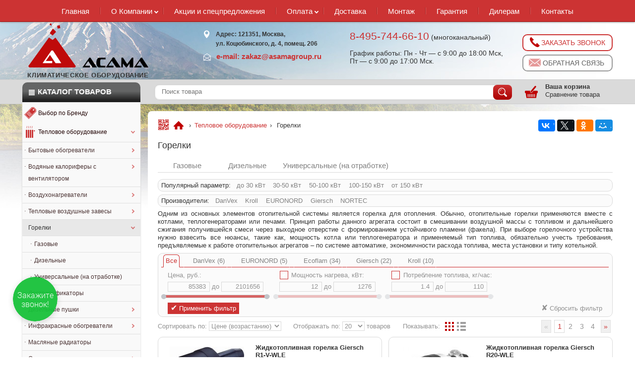

--- FILE ---
content_type: text/html; charset=UTF-8
request_url: https://www.asamagroup.ru/gorelki.html
body_size: 22058
content:
<!DOCTYPE html>
<html lang="ru" prefix="og: http://ogp.me/ns#">
<head>
<meta name="viewport" content="width=device-width, initial-scale=1.0">
<meta http-equiv="Content-Type" content="text/html; charset=utf-8">
<title>Горелки от компании «АСАМА»</title>
<meta name="description" content="Компания &laquo;АСАМА&raquo; предлагает широкий ассортимент горелок. Продажа, доставка и сервисное обслуживание современных отопительных систем.">
<meta name="keywords" content="горелки">

<meta property="og:type" content="text/html">
<meta property="og:title" content="Горелки от компании &laquo;АСАМА&raquo;">
<meta property="og:description" content="Компания &laquo;АСАМА&raquo; предлагает широкий ассортимент горелок. Продажа, доставка и сервисное обслуживание современных отопительных систем.">
<meta property="og:url" content="http://www.asamagroup.ru/gorelki.html">
<meta property="og:image" content="http://www.asamagroup.ru/logo-Asama.jpg">

<link rel="shortcut icon" href="/favicon.ico">
<link rel="icon" type="image/png" href="/favicon.png">
<link rel="stylesheet" href="/css.css?26200101">
<meta name="google-site-verification" content="1qkJ9gciYsDko-31LnXvC13IZOK3R9KTnxSI5PcXTrw" />
<script src="//code-ya.jivosite.com/widget/Dz7zL8Lf2V" async></script>
</head>
<body>
<div class="background"><div class="max-width"></div></div>
<div class="top-menu"><a href="/" class="ico asama-logo-white show-mobile"></a><a href="#" class="ico i-menu show-mobile" onclick></a><ul class="field"><li><a href="/">Главная</a></li><li></li><li ><a href="/o-kompanii/">О Компании</a><ul><li ><a href="/o-kompanii/">О компании</a></li><li></li><li ><a href="/klienty/">Наши клиенты</a></li><li></li><li ><a href="/sertifikaty/">Наши сертификаты</a></li><li></li><li ><a href="/objects/barviha-hils/">Наши объекты</a></li><li></li><li ><a href="/otzyvy/">Отзывы</a></li><li></li><li ><a href="/rekvizity/">Наши реквизиты</a></li><li></li><li ><a href="/vakansii/">Вакансии</a></li><li></li><li ><a href="/agreement/">Соглашение о данных</a></li></ul><a href="#" class="ico i-or"></a></li><li></li><li ><a href="/akcii-i-specpredlozheniya/">Акции и спецпредложения</a></li><li></li><li ><a href="/oplata/">Оплата</a><ul><li ><a href="/pricelist/">Прайс-лист</a></li><li></li><li ><a href="/oplata-card/">Оплата картой</a></li></ul><a href="#" class="ico i-or"></a></li><li></li><li ><a href="/dostavka/">Доставка</a></li><li></li><li ><a href="/montazh/">Монтаж</a></li><li></li><li ><a href="/garantia/">Гарантия</a></li><li></li><li ><a href="/dileram/">Дилерам</a></li><li></li><li ><a href="/kontakty/">Контакты</a></li></ul></div>
<div class="field info-line">
 <div class="info-logo hide-mobile"><a href="/" class="ico asama-logo-big" title="На главную страницу www.asamagroup.ru"><span class="ishop-title">Климатическое оборудование</span></a></div>
 <div class="info-block hide-mobile">
  <div class="mt08"><span class="ico i-place fl"></span><div class="clear-block lh">Адрес: 121351, Москва, ул.&nbsp;Коцюбинского,&nbsp;д.&nbsp;4, помещ.&nbsp;206</div></div> <div class="clear mb05"></div>
  <div class="fl lh"  style="font-size:15px;color:#cc3333;"><span class="ico i-email fl"></span>e-mail: <a href="mailto:zakaz@asamagroup.ru">zakaz@asamagroup.ru</a></div><div class="clear"></div>
 </div>
 <div class="info-phone no-hyphens">
  <div class="glass">
   <div class="mt1"><span><span class="callibri_phone"><a href="tel:+74957446610">8-495-744-66-10</a></span></span> (многоканальный)</div>
   <div class="mt1">График работы: Пн - Чт — с 9:00 до 18:00 Мск,<br>Пт — с 9:00 до 17:00 Мск.</div>
   <div class="mt1 h"><span><a href="tel:88005117996">8-800-511-79-96</a></span> (бесплатный звонок)</div>
   <div class="mt1 mb1 hide-desktop hide-tablet"><span><a href="mailto:zakaz@asamagroup.ru">zakaz@asamagroup.ru</a></span></div>
  </div>
 </div>
 <div class="info-contact hide-mobile"><a href="#" class="button red callme"><span class="ico i-phone"></span>Заказать звонок</a><a href="#" class="button gray mt05 callback"><span class="ico i-emailr"></span>Обратная связь</a></div>
</div><div class="clear"></div>
<div class="middle-line">
 <div class="field">
  <label for="online-topmenu" class="catalog-btn bg-gradient fl" data-menu=".left-menu" onclick><span class="ico i-catalog fl mt05 ml05"></span>Каталог<span class="hide-mobile"> товаров</span></label>
  <div class="in-cart fr"><span title="Ваша корзина пуста" class="ico i-cartr big fl"></span><div class="clear-block"><span class="in-cart-count block b">Ваша корзина</span><a class="in-compare-count" href="/sravnenie/">Сравнение товара</a></div></div>
  <div class="search clear-block"><div><input placeholder="Поиск товара" title="Введите модель"></div><a href="#" class="search-btn red-gradient hover" title="Поиск товара"><span class="ico i-search mt03 ml05"></span></a></div>
 </div><div class="clear"></div>
</div>
<div class="field">
 <div class="_on-menu accordion hide-mobile fl"><input id="online-topmenu" type="checkbox"><ul><li><a href="/brands/" class="_on-menu-item _expand" ><span class="ico i-brands _on-menu-icon"></span><span>Выбор по Бренду</span></a></li><li><a href="/teplovoe-oborudovanie.html" class="_on-menu-item _expand" ><span class="ico i-heat _on-menu-icon"></span><span>Тепловое оборудование</span></a><input id="_tm1828" type="checkbox"  checked><label for="_tm1828" class="_on-menu-expand" onclick><span class="_on-i"></span></label><ul><li><a href="/obogrevateli.html" class="_on-menu-item _expand" ><span>Бытовые обогреватели</span></a><input id="_tm523" type="checkbox" ><label for="_tm523" class="_on-menu-expand" onclick><span class="_on-i"></span></label><ul><li><a href="/elektricheskie-konvektory.php" class="_on-menu-item" ><span>Электроконвекторы</span></a></li><li><a href="/infrakrasnye-obogrevateli.html" class="_on-menu-item" ><span>Инфракрасные обогреватели</span></a></li><li><a href="/maslyanye-obogrevateli.php" class="_on-menu-item _expand" ><span>Масляные радиаторы</span></a></li><li><a href="/galogenovye-obogrevateli.php" class="_on-menu-item" ><span>Галогеновые и карбоновые</span></a></li><li><a href="/teploventilyatory.php" class="_on-menu-item" ><span>Тепловентиляторы</span></a></li></ul></li><li><a href="/vodyanye-kalorifery.php" class="_on-menu-item _expand" ><span>Водяные калориферы с вентилятором</span></a><input id="_tm2108" type="checkbox" ><label for="_tm2108" class="_on-menu-expand" onclick><span class="_on-i"></span></label><ul><li><a href="/vodyanye-kalorifery.php" class="_on-menu-item" ><span>Водяные калориферы с вентилятором</span></a></li><li><a href="/kameri-smesheniya-vozduha-ventilyacya.html" class="_on-menu-item" ><span>Камеры смешения</span></a></li><li><a href="/aksessuary-dlya-vodyanyh-kaloriferov.html" class="_on-menu-item" ><span>Аксессуары для водяных калориферов</span></a></li></ul></li><li><a href="/vozduhonagrevateli.html" class="_on-menu-item _expand" ><span>Воздухонагреватели</span></a><input id="_tm1667" type="checkbox" ><label for="_tm1667" class="_on-menu-expand" onclick><span class="_on-i"></span></label><ul><li><a href="/vozduhonagrevateli-vodyanye.html" class="_on-menu-item" ><span>Водяные</span></a></li><li><a href="/vozduhonagrevateli-diselnye.html" class="_on-menu-item" ><span>Дизельные</span></a></li><li><a href="/vozduhonagrevateli-gasovye.html" class="_on-menu-item _expand" ><span>Газовые</span></a><input id="_tm1733" type="checkbox" ><label for="_tm1733" class="_on-menu-expand" onclick><span class="_on-i"></span></label><ul><li><a href="/vozduhonagrevateli-gasovye-na-szhizhennom-gaze.html" class="_on-menu-item" ><span>На сжиженном газе</span></a></li><li><a href="/vozduhonagrevateli-gasovye-na-magistralnom-gaze.html" class="_on-menu-item" ><span>На магистральном газе</span></a></li></ul></li><li><a href="/vozduhonagrevateli-electricheskye.html" class="_on-menu-item" ><span>Электрические</span></a></li><li><a href="/vozduhonagrevateli-na-otrabotannom-masle.html" class="_on-menu-item" ><span>На отработанном масле</span></a></li></ul></li><li><a href="/teplovye-zavesy.php" class="_on-menu-item _expand" ><span>Тепловые воздушные завесы</span></a><input id="_tm68" type="checkbox" ><label for="_tm68" class="_on-menu-expand" onclick><span class="_on-i"></span></label><ul><li><a href="/promyshlennye-zavesy.html" class="_on-menu-item _expand" ><span>Промышленные</span></a><input id="_tm2289" type="checkbox" ><label for="_tm2289" class="_on-menu-expand" onclick><span class="_on-i"></span></label><ul><li><a href="/promyshlennye-electricheskye-zavesy.html" class="_on-menu-item" ><span>Электрические</span></a></li><li><a href="/promyshlennye-vodyanye-zavesy.html" class="_on-menu-item" ><span>Водяные</span></a></li><li><a href="/promyshlennye-zavesy-bez-obogreva.html" class="_on-menu-item" ><span>Без обогрева</span></a></li><li><a href="/avtomatika-dlya-promishlennih-zaves.html" class="_on-menu-item" ><span>Автоматика для промышленных завес</span></a></li></ul></li><li><a href="/elektricheskie-teplovye-zavesy.php" class="_on-menu-item _expand" ><span>Электрические</span></a><input id="_tm543" type="checkbox" ><label for="_tm543" class="_on-menu-expand" onclick><span class="_on-i"></span></label><ul><li><a href="/elektricheskie-teplovye-zavesy-220v.html" class="_on-menu-item" ><span>Электрические 220В</span></a></li><li><a href="/elektricheskie-teplovye-zavesy-380v.html" class="_on-menu-item" ><span>Электрические 380В</span></a></li></ul></li><li><a href="/vodyanye-teplovye-zavesy.php" class="_on-menu-item _expand" ><span>Водяные</span></a></li><li><a href="/zavesy-bez-obogreva.php" class="_on-menu-item _expand" ><span>Без обогрева</span></a></li><li><a href="/zavesy-dlya-avtomoek.php" class="_on-menu-item _expand" ><span>Для автомоек</span></a><input id="_tm530" type="checkbox" ><label for="_tm530" class="_on-menu-expand" onclick><span class="_on-i"></span></label><ul><li><a href="/elektricheskie-dlya-avtomoek.html" class="_on-menu-item _expand" ><span>Электрические для автомоек</span></a></li><li><a href="/vodyanye-dlya-avtomoek.html" class="_on-menu-item _expand" ><span>Водяные для автомоек</span></a></li><li><a href="/bez-obogreva-dlya-avtomoek.html" class="_on-menu-item _expand" ><span>Без обогрева для автомоек</span></a></li></ul></li><li><a href="/aksessuary-dlya-vozdushnyh-zaves.html" class="_on-menu-item" ><span>Аксессуары для завес</span></a></li></ul></li><li><div class="_on-menu-item _on-menu-inpath _expand" ><span>Горелки</span></div><input id="_tm39" type="checkbox"  checked><label for="_tm39" class="_on-menu-expand" onclick><span class="_on-i"></span></label><ul><li><a href="/gazovye-gorelki.html" class="_on-menu-item" ><span>Газовые</span></a></li><li><a href="/dizelnye-gorelki.html" class="_on-menu-item" ><span>Дизельные</span></a></li><li><a href="/gorelki-na-otrabotke.html" class="_on-menu-item" ><span>Универсальные (на отработке)</span></a></li></ul></li><li><a href="/destratifikatory.html" class="_on-menu-item _expand" ><span>Дестратификаторы</span></a></li><li><a href="/dizelnye-pushki.html" class="_on-menu-item _expand" ><span>Дизельные пушки</span></a><input id="_tm1670" type="checkbox" ><label for="_tm1670" class="_on-menu-expand" onclick><span class="_on-i"></span></label><ul><li><a href="/dizelnye-teplovye-pushki.php" class="_on-menu-item" ><span>Косвенного нагрева (с дымоходом)</span></a></li><li><a href="/dizelnye-teplovye-pushki-bez-dymohoda.html" class="_on-menu-item" ><span>Прямого нагрева (без дымохода)</span></a></li></ul></li><li><a href="/infrakrasnye-obogrevateli.html" class="_on-menu-item _expand" ><span>Инфракрасные обогреватели</span></a><input id="_tm534" type="checkbox" ><label for="_tm534" class="_on-menu-expand" onclick><span class="_on-i"></span></label><ul><li><a href="/potolochnye-infrakrasnye-obogrevateli.html" class="_on-menu-item" ><span>Потолочные</span></a></li><li><a href="/natennye-infrakrasnye-obogrevateli.html" class="_on-menu-item" ><span>Настенные</span></a></li><li><a href="/napolnye-infrakrasnye-obogrevateli.html" class="_on-menu-item" ><span>Напольные</span></a></li><li><a href="/elektricheskie-infrakrasnye-obogrevateli.html" class="_on-menu-item" ><span>Электрические</span></a></li><li><a href="/gazovye-ik.html" class="_on-menu-item" ><span>Газовые</span></a></li><li><a href="/kerosinovye-obogrevateli.html" class="_on-menu-item" ><span>Керосиновые</span></a></li><li><a href="/ulichnye-gazovye-infrakrasnye-obogrevateli.php" class="_on-menu-item _expand" ><span>Уличные газовые</span></a></li><li><a href="/ulichnye-electricheskie-infrakrasnye-obogrevateli.html" class="_on-menu-item" ><span>Уличные электрические</span></a></li><li><a href="/infrakrasnye-obogrevateli-diselnye.html" class="_on-menu-item" ><span>Дизельные</span></a></li></ul></li><li><a href="/maslyanye-obogrevateli.php" class="_on-menu-item" ><span>Масляные радиаторы</span></a></li><li><a href="/otopitelnye-agregati.html" class="_on-menu-item _expand" ><span>Отопительные агрегаты</span></a><input id="_tm1584" type="checkbox" ><label for="_tm1584" class="_on-menu-expand" onclick><span class="_on-i"></span></label><ul><li><a href="/vozdushno-otopitelnye-agregati.html" class="_on-menu-item _expand" ><span>Воздушные</span></a></li><li><a href="/otopitelnye-agregati-vodyanye.html" class="_on-menu-item _expand" ><span>Водяные</span></a></li><li><a href="/otopitelnye-agregati-electricheskye.html" class="_on-menu-item _expand" ><span>Электрические</span></a></li><li><a href="/otopitelnye-agregati-gasovye.html" class="_on-menu-item _expand" ><span>Газовые</span></a><input id="_tm1738" type="checkbox" ><label for="_tm1738" class="_on-menu-expand" onclick><span class="_on-i"></span></label><ul><li><a href="/otopitelnye-agregati-gasovye-na-szhizhennom-gaze.html" class="_on-menu-item" ><span>На сжиженном газе</span></a></li><li><a href="/otopitelnye-agregati-gasovye-na-magistralnom-gaze.html" class="_on-menu-item" ><span>На магистральном газе</span></a></li></ul></li></ul></li><li><a href="/teplovye-pushki.html" class="_on-menu-item _expand" ><span>Пушки тепловые</span></a><input id="_tm524" type="checkbox" ><label for="_tm524" class="_on-menu-expand" onclick><span class="_on-i"></span></label><ul><li><a href="/dizelnye-pushki.html" class="_on-menu-item _expand" ><span>Дизельные</span></a><input id="_tm2148" type="checkbox" ><label for="_tm2148" class="_on-menu-expand" onclick><span class="_on-i"></span></label><ul><li><a href="/dizelnye-teplovye-pushki.php" class="_on-menu-item _expand" ><span>Дизельные с дымоходом</span></a></li><li><a href="/dizelnye-teplovye-pushki-bez-dymohoda.html" class="_on-menu-item _expand" ><span>Дизельные без дымохода</span></a></li></ul></li><li><a href="/gazovye-teplovye-pushki.php" class="_on-menu-item _expand" ><span>Газовые</span></a><input id="_tm38" type="checkbox" ><label for="_tm38" class="_on-menu-expand" onclick><span class="_on-i"></span></label><ul><li><a href="/gazovye-teplovye-pushki-na-szhizhennom-gaze.html" class="_on-menu-item" ><span>На сжиженном газе</span></a></li><li><a href="/gazovye-teplovye-pushki-na-magistralnom-gaze.html" class="_on-menu-item" ><span>На магистральном газе</span></a></li></ul></li><li><a href="/electricheskie-teplovye-pushki.php" class="_on-menu-item _expand" ><span>Электрические</span></a></li><li><a href="/vodyanye-teplovye-pushki.html" class="_on-menu-item _expand" ><span>Водяные</span></a></li><li><a href="/teplovye-pushki-dlya-pomescheniy.html" class="_on-menu-item" ><span>Для помещений</span></a></li><li><a href="/telovye-pushki-dlya-garagha.html" class="_on-menu-item" ><span>Для гаража</span></a></li><li><a href="/telovye-pushki-dlya-doma-i-dachi.html" class="_on-menu-item" ><span>Для дома и дачи</span></a></li><li><a href="/telovye-pushki-dlya-stroitelstva.html" class="_on-menu-item" ><span>Для строительства</span></a></li><li><a href="/telovye-pushki-dlya-natyazhnyh-potolkov.html" class="_on-menu-item" ><span>Для натяжных потолков</span></a></li><li><a href="/aksessuary-dlya-vodyanyh-kaloriferov.html" class="_on-menu-item" ><span>Аксессуары для водяных пушек</span></a></li></ul></li><li><a href="/teploventilyatory.php" class="_on-menu-item _expand" ><span>Тепловентиляторы</span></a><input id="_tm66" type="checkbox" ><label for="_tm66" class="_on-menu-expand" onclick><span class="_on-i"></span></label><ul><li><a href="/vodyanye-teploventilyatory.html" class="_on-menu-item _expand" ><span>Водяные</span></a></li><li><a href="/gazovye-teploventilyatory.html" class="_on-menu-item _expand" ><span>Газовые</span></a><input id="_tm1211" type="checkbox" ><label for="_tm1211" class="_on-menu-expand" onclick><span class="_on-i"></span></label><ul><li><a href="/gazovye-teploventilyatory-na-szhizhennom-gaze.html" class="_on-menu-item" ><span>На сжиженном газе</span></a></li><li><a href="/gazovye-teploventilyatory-na-magistralnom-gaze.html" class="_on-menu-item" ><span>На магистральном газе</span></a></li></ul></li><li><a href="/elecrtichesckie-teploventilyatory.html" class="_on-menu-item _expand" ><span>Электрические</span></a></li><li><a href="/bytovye-teploventilyatory.html" class="_on-menu-item" ><span>Бытовые</span></a></li><li><a href="/promyshlennye-teploventilyatory.html" class="_on-menu-item" ><span>Промышленные</span></a></li></ul></li><li><a href="/teplogeneratory.php" class="_on-menu-item _expand" ><span>Теплогенераторы</span></a><input id="_tm64" type="checkbox" ><label for="_tm64" class="_on-menu-expand" onclick><span class="_on-i"></span></label><ul><li><a href="/teplogeneratory-na-otrabotke.php" class="_on-menu-item"  title="Теплогенераторы на отработке"><span>На отработанном масле (отработке)</span></a></li><li><a href="/gazovye-teplogeneratory.php" class="_on-menu-item _expand"  title="Газовые теплогенераторы"><span>Газовые</span></a><input id="_tm535" type="checkbox" ><label for="_tm535" class="_on-menu-expand" onclick><span class="_on-i"></span></label><ul><li><a href="/gazovye-teplogeneratory-na-szhizhennom-gaze.html" class="_on-menu-item" ><span>На сжиженном газе</span></a></li><li><a href="/gazovye-teplogeneratory-na-magistralnom-gaze.html" class="_on-menu-item" ><span>На магистральном газе</span></a></li></ul></li><li><a href="/dizelnye-teplogeneratory.php" class="_on-menu-item"  title="Дизельные теплогенераторы"><span>Дизельные</span></a></li><li><a href="/mobilnye-teplogeneratory.php" class="_on-menu-item"  title="Мобильные теплогенераторы"><span>Мобильные</span></a></li><li><a href="/pech-na-otrabotke.html" class="_on-menu-item" ><span>Печи на отработанном масле</span></a></li><li><a href="/promyshlenny-teplogenerator.html" class="_on-menu-item" ><span>Промышленные</span></a></li><li><a href="/teplogeneratory-dlya-sushilok.html" class="_on-menu-item" ><span>Для сушилок</span></a></li><li><a href="/zhidkotoplivnye-teplogeneratory.html" class="_on-menu-item" ><span>Жидкотопливные</span></a></li><li><a href="/podvesnye-teplogeneratory.html" class="_on-menu-item" ><span>Подвесные</span></a></li></ul></li><li><a href="/ulichnye-gazovye-infrakrasnye-obogrevateli.php" class="_on-menu-item" ><span>Уличные газовые инфракрасные обогреватели</span></a></li><li><a href="/elektrokaminy.php" class="_on-menu-item _expand" ><span>Электрокамины</span></a><input id="_tm34" type="checkbox" ><label for="_tm34" class="_on-menu-expand" onclick><span class="_on-i"></span></label><ul><li><a href="/ochagi.html" class="_on-menu-item _expand" ><span>Очаги</span></a><input id="_tm1348" type="checkbox" ><label for="_tm1348" class="_on-menu-expand" onclick><span class="_on-i"></span></label><ul><li><a href="/klassicheskie-ochagi.html" class="_on-menu-item _expand" ><span>Классические очаги</span></a><input id="_tm1050" type="checkbox" ><label for="_tm1050" class="_on-menu-expand" onclick><span class="_on-i"></span></label><ul><li><a href="/klassicheskie-ochagi-opti-myst.html" class="_on-menu-item" ><span>Классический очаг Opti-Myst</span></a></li><li><a href="/klassicheskie-ochagi-optiflame.html" class="_on-menu-item" ><span>Классический очаг Optiflame</span></a></li></ul></li><li><a href="/shirokie-ochagi.html" class="_on-menu-item" ><span>Широкие очаги</span></a></li><li><a href="/multiochagi.html" class="_on-menu-item" ><span>Мультиочаги</span></a></li><li><a href="/vstraivaemye-ochagi.html" class="_on-menu-item" ><span>Встраиваемые очаги</span></a></li></ul></li><li><a href="/portali.html" class="_on-menu-item _expand" ><span>Порталы</span></a><input id="_tm1349" type="checkbox" ><label for="_tm1349" class="_on-menu-expand" onclick><span class="_on-i"></span></label><ul><li><a href="/kamennye-portaly.html" class="_on-menu-item" ><span>Каменные порталы</span></a></li><li><a href="/derevyannye-portaly.html" class="_on-menu-item" ><span>Деревянные порталы</span></a></li></ul></li><li><a href="/kaminokomplekty.html" class="_on-menu-item" ><span>Каминокомплекты</span></a></li><li><a href="/elektrokaminy-hi-tech.html" class="_on-menu-item" ><span>Электрокамины серии Hi-Tech</span></a></li><li><a href="/elektricheskie-kaminnye-pechi.html" class="_on-menu-item" ><span>Электрические каминные печи</span></a></li><li><a href="/acsessuary-dly-kaminov.html" class="_on-menu-item _expand" ><span>Аксессуары и принадлежности</span></a><input id="_tm1352" type="checkbox" ><label for="_tm1352" class="_on-menu-expand" onclick><span class="_on-i"></span></label><ul><li><a href="/drovnicy.html" class="_on-menu-item" ><span>Дровницы</span></a></li><li><a href="/kaminnye-nabory.html" class="_on-menu-item" ><span>Каминные наборы</span></a></li><li><a href="/ekrany-dlya-kaminov.html" class="_on-menu-item" ><span>Экраны для каминов</span></a></li></ul></li></ul></li><li><a href="/elektricheskie-konvektory.php" class="_on-menu-item _expand" ><span>Электроконвекторы</span></a><input id="_tm44" type="checkbox" ><label for="_tm44" class="_on-menu-expand" onclick><span class="_on-i"></span></label><ul><li><a href="/elektricheskie-konvektory-dlya-doma-i-dachi.html" class="_on-menu-item" ><span>Для дома и дачи</span></a></li><li><a href="/elektricheskie-konvektory-nastennye.html" class="_on-menu-item" ><span>Настенные</span></a></li></ul></li><li><a href="/gasovie-balloni-na-propane.html" class="_on-menu-item" ><span>Газовые баллоны</span></a></li></ul></li><li><a href="/otoplenie.php" class="_on-menu-item _expand" ><span class="ico i-heat _on-menu-icon"></span><span>Отопление</span></a><input id="_tm17" type="checkbox" ><label for="_tm17" class="_on-menu-expand" onclick><span class="_on-i"></span></label><ul><li><a href="https://otoplenie-teplic.asamagroup.ru/" class="_on-menu-item" ><span>Отопление теплиц</span></a></li><li><a href="/vodonagrevateli.php" class="_on-menu-item _expand" ><span>Водонагреватели и бойлеры</span></a><input id="_tm72" type="checkbox" ><label for="_tm72" class="_on-menu-expand" onclick><span class="_on-i"></span></label><ul><li><a href="/elektricheskie-vodonagrevateli.html" class="_on-menu-item _expand" ><span>Электрические водонагреватели</span></a><input id="_tm1339" type="checkbox" ><label for="_tm1339" class="_on-menu-expand" onclick><span class="_on-i"></span></label><ul><li><a href="/nakopitelnye-elektricheskie-vodonagrevateli.html" class="_on-menu-item _expand" ><span>Накопительные</span></a></li><li><a href="/protochnye-elektricheskie-vodonagrevateli.html" class="_on-menu-item _expand" ><span>Проточные</span></a></li><li><a href="/protochno-nakopitelnye-elektricheskie-vodonagrevateli.html" class="_on-menu-item" ><span>Проточно-накопительные</span></a></li></ul></li><li><a href="/gazovye-vodonagrevateli.html" class="_on-menu-item _expand" ><span>Газовые водонагреватели</span></a><input id="_tm1342" type="checkbox" ><label for="_tm1342" class="_on-menu-expand" onclick><span class="_on-i"></span></label><ul><li><a href="/nakopitelnie-gazovye-vodonagrevateli.html" class="_on-menu-item _expand" ><span>Накопительные</span></a></li><li><a href="/protochnye-gazovye-vodonagrevateli.html" class="_on-menu-item _expand" ><span>Проточные</span></a></li></ul></li><li><a href="/boylery.html" class="_on-menu-item _expand" ><span>Бойлеры</span></a><input id="_tm1345" type="checkbox" ><label for="_tm1345" class="_on-menu-expand" onclick><span class="_on-i"></span></label><ul><li><a href="/boylery-kosvennogo-nagreva.html" class="_on-menu-item" ><span>Косвенного нагрева</span></a></li><li><a href="/boylery-kombinirovannogo-nagreva.html" class="_on-menu-item" ><span>Комбинированного нагрева</span></a></li></ul></li><li><a href="/gazovye-kolonki.html" class="_on-menu-item _expand" ><span>Газовые колонки</span></a></li><li><a href="/komplektuyuschye-i-avtomatika-dlya-vodonagrevateley-i-boylerov.html" class="_on-menu-item _expand" ><span>Комплектующие и автоматика</span></a><input id="_tm2196" type="checkbox" ><label for="_tm2196" class="_on-menu-expand" onclick><span class="_on-i"></span></label><ul><li><a href="/teny-dlya-vodonagrevateley-i-boylerov.html" class="_on-menu-item" ><span>ТЭНы</span></a></li><li><a href="/gruppy-bezopasnosti-dlya-vodonagrevateley-i-boylerov.html" class="_on-menu-item" ><span>Группы безопасности</span></a></li><li><a href="/smesiteli-i-smesitelnaya-armatura-dlya-vodonagrevateley-i-boylerov.html" class="_on-menu-item" ><span>Смесители и смесительная арматура</span></a></li><li><a href="/pulty-i-regulyatory-dlya-vodonagrevateley-i-boylerov.html" class="_on-menu-item" ><span>Пульты и регуляторы</span></a></li><li><a href="/teploisolyacia-dlya-vodonagrevateley-i-boylerov.html" class="_on-menu-item" ><span>Теплоизоляционные кожухи</span></a></li><li><a href="/korpusa-i-dekorativnye-paneli-dlya-vodonagrevateley-i-boylerov.html" class="_on-menu-item" ><span>Корпуса и декоративные панели</span></a></li><li><a href="/teploobmenniki-dlya-vodonagrevateley-i-boylerov.html" class="_on-menu-item" ><span>Теплообменники</span></a></li><li><a href="/flancevye-dlya-vodonagrevateley-i-boylerov.html" class="_on-menu-item" ><span>Фланцевые заглушки</span></a></li><li><a href="/electroustanovochnye-izdelya-dlya-vodonagrevateley-i-boylerov.html" class="_on-menu-item" ><span>Электроустановочные изделия</span></a></li></ul></li></ul></li><li><a href="/gazovye-kolonki.html" class="_on-menu-item" ><span>Газовые колонки</span></a></li><li><a href="/kotly.php" class="_on-menu-item _expand" ><span>Котлы отопительные</span></a><input id="_tm45" type="checkbox" ><label for="_tm45" class="_on-menu-expand" onclick><span class="_on-i"></span></label><ul><li><a href="/vodyanye-kotly-na-otrabotke.html" class="_on-menu-item" ><span>На отработанном масле (отработке)</span></a></li><li><a href="/dizelnye-otopitelnye-kotly.php" class="_on-menu-item" ><span>Дизельные</span></a></li><li><a href="/gazovye-otopitelnye-kotly.php" class="_on-menu-item" ><span>Газовые</span></a></li><li><a href="/elektricheskie-otopitelnye-kotly.php" class="_on-menu-item" ><span>Электрические</span></a></li></ul></li><li><a href="/radiatory-otopleniya.php" class="_on-menu-item _expand" ><span>Радиаторы отопления</span></a><input id="_tm57" type="checkbox" ><label for="_tm57" class="_on-menu-expand" onclick><span class="_on-i"></span></label><ul><li><a href="/radiatory-otopleniya-sekcionnye-bimetallicheskie.html" class="_on-menu-item _expand" ><span>Биметаллические секционные</span></a><input id="_tm1089" type="checkbox" ><label for="_tm1089" class="_on-menu-expand" onclick><span class="_on-i"></span></label><ul><li><a href="/radiatory-otopleniya-sekcionnye-bimetallicheskie-500.html" class="_on-menu-item _expand" ><span>Межосевое расстояние 500 мм</span></a></li><li><a href="/radiatory-otopleniya-sekcionnye-bimetallicheskie-350.html" class="_on-menu-item _expand" ><span>Межосевое расстояние 300-350 мм</span></a></li><li><a href="/radiatory-otopleniya-sekcionnye-bimetallicheskie-200.html" class="_on-menu-item _expand" ><span>Межосевое расстояние 200 мм</span></a></li><li><a href="/montazhnye-komlekti-dlya-bimetallicheskih-radiatorov.html" class="_on-menu-item" ><span>Монтажные комплекты</span></a></li></ul></li><li><a href="/vnutripolnye-konvektory.html" class="_on-menu-item _expand" ><span>Радиаторы внутрипольные</span></a></li><li><a href="/trubchatye-sekcionnye-radiatory.html" class="_on-menu-item _expand" ><span>Трубчатые радиаторы</span></a><input id="_tm1092" type="checkbox" ><label for="_tm1092" class="_on-menu-expand" onclick><span class="_on-i"></span></label><ul><li><a href="/trubchatye-sekcionnye-radiatory-s-bokovym-podkluchenyem.html" class="_on-menu-item _expand" ><span>Стальные трубчатые секционные радиаторы с боковым подключением</span></a><input id="_tm2228" type="checkbox" ><label for="_tm2228" class="_on-menu-expand" onclick><span class="_on-i"></span></label><ul><li><a href="/trubchatye-sekcionnye-radiatory-s-bokovym-podkluchenyem-kzto.html" class="_on-menu-item _expand" ><span>КЗТО</span></a><input id="_tm2234" type="checkbox" ><label for="_tm2234" class="_on-menu-expand" onclick><span class="_on-i"></span></label><ul><li><a href="/trubchatye-sekcionnye-radiatory-s-bokovym-podkluchenyem-kzto-garmonya-1.html" class="_on-menu-item" ><span>Гармония 1</span></a></li><li><a href="/trubchatye-sekcionnye-radiatory-s-bokovym-podkluchenyem-kzto-garmonya-2.html" class="_on-menu-item" ><span>Гармония 2</span></a></li></ul></li></ul></li><li><a href="/trubchatye-sekcionnye-radiatory-s-nighnym-podkluchenyem.html" class="_on-menu-item _expand" ><span>Стальные трубчатые секционные радиаторы с нижним подключением</span></a><input id="_tm2229" type="checkbox" ><label for="_tm2229" class="_on-menu-expand" onclick><span class="_on-i"></span></label><ul><li><a href="/trubchatye-sekcionnye-radiatory-s-nighnym-podkluchenyem-kzto.html" class="_on-menu-item _expand" ><span>КЗТО</span></a><input id="_tm2249" type="checkbox" ><label for="_tm2249" class="_on-menu-expand" onclick><span class="_on-i"></span></label><ul><li><a href="/trubchatye-sekcionnye-radiatory-s-nighnym-podkluchenyem-kzto-garmonya-1.html" class="_on-menu-item" ><span>Гармония 1</span></a></li><li><a href="/trubchatye-sekcionnye-radiatory-s-nighnym-podkluchenyem-kzto-garmonya-2.html" class="_on-menu-item" ><span>Гармония 2</span></a></li></ul></li></ul></li></ul></li><li><a href="/s-bokovym-podklucheniem.html" class="_on-menu-item _expand" ><span>Стальные панельные профильные</span></a><input id="_tm1085" type="checkbox" ><label for="_tm1085" class="_on-menu-expand" onclick><span class="_on-i"></span></label><ul><li><a href="/s-bokovym-podklucheniem.html" class="_on-menu-item" ><span>С боковым подключением</span></a></li><li><a href="/s-nizhnim-podklucheniem.html" class="_on-menu-item" ><span>С нижним подключением</span></a></li></ul></li><li><a href="/radiatory-otopleniya-sekcionnye-aluminievye.html" class="_on-menu-item _expand" ><span>Алюминиевые секционные</span></a><input id="_tm1090" type="checkbox" ><label for="_tm1090" class="_on-menu-expand" onclick><span class="_on-i"></span></label><ul><li><a href="/radiatory-otopleniya-sekcionnye-aluminievye-500.html" class="_on-menu-item _expand" ><span>Межосевое расстояние 500 мм</span></a></li><li><a href="/montazhnye-komlekti-dlya-aluminievih-radiatorov.html" class="_on-menu-item" ><span>Монтажные комплекты</span></a></li></ul></li></ul></li><li><a href="/konvektory-otopleniya.html" class="_on-menu-item _expand" ><span>Конвекторы отопления</span></a><input id="_tm2122" type="checkbox" ><label for="_tm2122" class="_on-menu-expand" onclick><span class="_on-i"></span></label><ul><li><a href="/vnutripolnye-konvektory.html" class="_on-menu-item _expand" ><span>Внутрипольные конвекторы</span></a><input id="_tm1093" type="checkbox" ><label for="_tm1093" class="_on-menu-expand" onclick><span class="_on-i"></span></label><ul><li><a href="/vodyanie-vnutripolnye-konvektory.html" class="_on-menu-item _expand" ><span>Водяные</span></a><input id="_tm2149" type="checkbox" ><label for="_tm2149" class="_on-menu-expand" onclick><span class="_on-i"></span></label><ul><li><a href="/vodyanie-vnutripolnye-konvektory-bez-ventilyatora.html" class="_on-menu-item _expand" ><span>Без вентилятора (естественная конвекция)</span></a><input id="_tm2151" type="checkbox" ><label for="_tm2151" class="_on-menu-expand" onclick><span class="_on-i"></span></label><ul><li><a href="/vodyanie-vnutripolnye-konvektory-bez-ventilyatora-varmann.html" class="_on-menu-item _expand" ><span>Varmann</span></a><input id="_tm2155" type="checkbox" ><label for="_tm2155" class="_on-menu-expand" onclick><span class="_on-i"></span></label><ul><li><a href="/vodyanie-vnutripolnye-konvektory-bez-ventilyatora-varmann-ntherm.html" class="_on-menu-item" ><span>Ntherm - естественная конвекция</span></a></li><li><a href="/vodyanie-vnutripolnye-konvektory-bez-ventilyatora-varmann-ntherm-maxi.html" class="_on-menu-item" ><span>Ntherm Maxi - высокая теплопроизводительность</span></a></li><li><a href="/vodyanie-vnutripolnye-konvektory-bez-ventilyatora-varmann-ntherm-air.html" class="_on-menu-item" ><span>Ntherm Air - приток воздуха из вентиляции</span></a></li></ul></li><li><a href="/vodyanie-vnutripolnye-konvektory-bez-ventilyatora-kzto.html" class="_on-menu-item" ><span>КЗТО</span></a></li></ul></li><li><a href="/vodyanie-vnutripolnye-konvektory-s-ventilyatorom.html" class="_on-menu-item _expand" ><span>С вентилятором (принудительная конвекция)</span></a><input id="_tm2152" type="checkbox" ><label for="_tm2152" class="_on-menu-expand" onclick><span class="_on-i"></span></label><ul><li><a href="/vodyanie-vnutripolnye-konvektory-s-ventilyatorom-varmann.html" class="_on-menu-item _expand" ><span>Varmann</span></a><input id="_tm2158" type="checkbox" ><label for="_tm2158" class="_on-menu-expand" onclick><span class="_on-i"></span></label><ul><li><a href="/vodyanie-vnutripolnye-konvektory-s-ventilyatorom-varmann-qtherm.html" class="_on-menu-item" ><span>Qtherm - принудительная конвекция</span></a></li><li><a href="/vodyanie-vnutripolnye-konvektory-s-ventilyatorom-varmann-qtherm-eco.html" class="_on-menu-item" ><span>Qtherm ECO - экономичная серия</span></a></li><li><a href="/vodyanie-vnutripolnye-konvektory-s-ventilyatorom-varmann-qtherm-slim.html" class="_on-menu-item" ><span>Qtherm Slim - самый узкий</span></a></li></ul></li><li><a href="/vodyanie-vnutripolnye-konvektory-s-ventilyatorom-kzto.html" class="_on-menu-item" ><span>КЗТО</span></a></li></ul></li><li><a href="/vodyanie-vnutripolnye-konvektory-s-ventilyatorom-i-ohlaghdenyem.html" class="_on-menu-item _expand" ><span>С вентилятором (принудительная конвекция) и охлаждением</span></a><input id="_tm2186" type="checkbox" ><label for="_tm2186" class="_on-menu-expand" onclick><span class="_on-i"></span></label><ul><li><a href="/vodyanie-vnutripolnye-konvektory-s-ventilyatorom-i-ohlaghdeniem-varmann-qtherm-hk.html" class="_on-menu-item" ><span>Vamann Qtherm HK - нагрев и охлаждение</span></a></li><li><a href="/vodyanie-vnutripolnye-konvektory-s-ventilyatorom-i-ohlaghdeniem-varmann-qtherm-hr-mini.html" class="_on-menu-item" ><span>Vamann Qtherm HK Mini - нагрев и охлаждение, компактные</span></a></li></ul></li></ul></li><li><a href="/elektricheskie-vnutripolnye-konvektory.html" class="_on-menu-item _expand" ><span>Электрические</span></a><input id="_tm2150" type="checkbox" ><label for="_tm2150" class="_on-menu-expand" onclick><span class="_on-i"></span></label><ul><li><a href="/elektricheskie-vnutripolnye-konvektory-bez-ventilyatora.html" class="_on-menu-item _expand" ><span>Без вентилятора (естественная конвекция)</span></a><input id="_tm2153" type="checkbox" ><label for="_tm2153" class="_on-menu-expand" onclick><span class="_on-i"></span></label><ul><li><a href="/elektricheskie-vnutripolnye-konvektory-bez-ventilyatora-varmann.html" class="_on-menu-item _expand" ><span>Varmann</span></a><input id="_tm2159" type="checkbox" ><label for="_tm2159" class="_on-menu-expand" onclick><span class="_on-i"></span></label><ul><li><a href="/elektricheskie-vnutripolnye-konvektory-bez-ventilyatora-varmann-ntherm-electro.html" class="_on-menu-item" ><span>Ntherm Electro</span></a></li></ul></li></ul></li><li><a href="/elektricheskie-vnutripolnye-konvektory-s-ventilyatorom.html" class="_on-menu-item _expand" ><span>С вентилятором (принудительная конвекция)</span></a><input id="_tm2154" type="checkbox" ><label for="_tm2154" class="_on-menu-expand" onclick><span class="_on-i"></span></label><ul><li><a href="/elektricheskie-vnutripolnye-konvektory-s-ventilyatorom-varmann.html" class="_on-menu-item _expand" ><span>Varmann</span></a><input id="_tm2162" type="checkbox" ><label for="_tm2162" class="_on-menu-expand" onclick><span class="_on-i"></span></label><ul><li><a href="/elektricheskie-vnutripolnye-konvektory-s-ventilyatorom-varmann-qtherm-electro.html" class="_on-menu-item" ><span>Qtherm Electro</span></a></li></ul></li></ul></li></ul></li></ul></li><li><a href="/nastennye-konvektory-otopleniya.html" class="_on-menu-item _expand" ><span>Настенные конвекторы</span></a><input id="_tm2123" type="checkbox" ><label for="_tm2123" class="_on-menu-expand" onclick><span class="_on-i"></span></label><ul><li><a href="/nastennye-vodyanye-konvektory-otopleniya.html" class="_on-menu-item _expand" ><span>Водяные</span></a><input id="_tm2172" type="checkbox" ><label for="_tm2172" class="_on-menu-expand" onclick><span class="_on-i"></span></label><ul><li><a href="/nastennye-vodyanye-konvektory-otopleniya-s-bokovym-podklucheniem.html" class="_on-menu-item _expand" ><span>С боковым подключением</span></a><input id="_tm2175" type="checkbox" ><label for="_tm2175" class="_on-menu-expand" onclick><span class="_on-i"></span></label><ul><li><a href="/nastennye-vodyanye-konvektory-otopleniya-s-bokovym-podklucheniem-varmann-planokon.html" class="_on-menu-item" ><span>Varmann Planokon</span></a></li></ul></li><li><a href="/nastennye-vodyanye-konvektory-otopleniya-s-nizhnym-podklucheniem.html" class="_on-menu-item _expand" ><span>С нижним (донным) подключением</span></a><input id="_tm2176" type="checkbox" ><label for="_tm2176" class="_on-menu-expand" onclick><span class="_on-i"></span></label><ul><li><a href="/nastennye-vodyanye-konvektory-otopleniya-s-nizhnym-podklucheniem-varmann-planokon.html" class="_on-menu-item" ><span>Varmann Planokon</span></a></li></ul></li></ul></li><li><a href="/nizkie-nastennye-vodyanye-konvektory-otopleniya.html" class="_on-menu-item _expand" ><span>Низкие водяные</span></a><input id="_tm2174" type="checkbox" ><label for="_tm2174" class="_on-menu-expand" onclick><span class="_on-i"></span></label><ul><li><a href="/nizkie-nastennye-vodyanye-konvektory-otopleniya-s-bokovym-podklucheniem.html" class="_on-menu-item _expand" ><span>С боковым подключением</span></a><input id="_tm2177" type="checkbox" ><label for="_tm2177" class="_on-menu-expand" onclick><span class="_on-i"></span></label><ul><li><a href="/nizkie-nastennye-vodyanye-konvektory-otopleniya-s-bokovym-podklucheniem-varmann-minikon-komfort.html" class="_on-menu-item" ><span>Varmann MiniKon Komfort (Комфорт)</span></a></li><li><a href="/nizkie-nastennye-vodyanye-konvektory-otopleniya-s-bokovym-podklucheniem-varmann-minikon-standart.html" class="_on-menu-item" ><span>Varmann MiniKon Standart (Стандарт)</span></a></li></ul></li><li><a href="/nizkie-nastennye-vodyanye-konvektory-otopleniya-s-nizhnym-podklucheniem.html" class="_on-menu-item _expand" ><span>С нижним (донным) поключением</span></a><input id="_tm2178" type="checkbox" ><label for="_tm2178" class="_on-menu-expand" onclick><span class="_on-i"></span></label><ul><li><a href="/nizkie-nastennye-vodyanye-konvektory-otopleniya-s-nizhnym-podklucheniem-varmann-minikon-komfort.html" class="_on-menu-item" ><span>Varmann MiniKon Komfort (Комфорт)</span></a></li><li><a href="/nizkie-nastennye-vodyanye-konvektory-otopleniya-s-nizhnym-podklucheniem-varmann-minikon-standart.html" class="_on-menu-item" ><span>Varmann MiniKon Standart (Стандарт)</span></a></li></ul></li></ul></li><li><a href="/nastennye-electricheskye-konvektory-otopleniya.html" class="_on-menu-item" ><span>Электрические</span></a></li></ul></li><li><a href="/napolnye-konvektory-otopleniya.html" class="_on-menu-item _expand" ><span>Напольные конвекторы</span></a><input id="_tm2179" type="checkbox" ><label for="_tm2179" class="_on-menu-expand" onclick><span class="_on-i"></span></label><ul><li><a href="/nizkie-napolnye-vodyanye-konvektory-otopleniya.html" class="_on-menu-item _expand" ><span>Низкие водяные</span></a><input id="_tm2180" type="checkbox" ><label for="_tm2180" class="_on-menu-expand" onclick><span class="_on-i"></span></label><ul><li><a href="/nizkie-napolnye-vodyanye-konvektory-otopleniya-s-bokovym-podklucheniem.html" class="_on-menu-item" ><span>С боковым подключением</span></a></li><li><a href="/nizkie-napolnye-vodyanye-konvektory-otopleniya-s-nyghnym-podklucheniem.html" class="_on-menu-item" ><span>С нижним (донным) поключением</span></a></li></ul></li><li><a href="/nizkie-napolnye-reguliruemye-po-visote-vodyanye-konvektory-otopleniya.html" class="_on-menu-item _expand" ><span>Низкие водяные, регулируемые по высоте</span></a><input id="_tm2183" type="checkbox" ><label for="_tm2183" class="_on-menu-expand" onclick><span class="_on-i"></span></label><ul><li><a href="/nizkie-napolnye-reguliruemye-po-visote-vodyanye-konvektory-otopleniya-s-bokovym-podklucheniem.html" class="_on-menu-item" ><span>С боковым подключением</span></a></li><li><a href="/nizkie-napolnye-reguliruemye-po-visote-vodyanye-konvektory-otopleniya-s-nyghnym-podklucheniem.html" class="_on-menu-item" ><span>С нижним (донным) подключением</span></a></li></ul></li></ul></li><li><a href="/electricheskie-konvektory-otoplenya.html" class="_on-menu-item" ><span>Электрические конвекторы</span></a></li><li><a href="/upravlenye-i-regulirovanye-konvektorami.html" class="_on-menu-item _expand" ><span>Управление и регулирование конвекторами</span></a><input id="_tm2187" type="checkbox" ><label for="_tm2187" class="_on-menu-expand" onclick><span class="_on-i"></span></label><ul><li><a href="/pulty-regulyatory-termostaty.html" class="_on-menu-item" ><span>Пульты, регуляторы, термостаты</span></a></li><li><a href="/radiatornaya-zaporno-reguliruyuschaya-armatura.html" class="_on-menu-item" ><span>Радиаторная запорно-регулирующая арматура</span></a></li><li><a href="/servoprivodi.html" class="_on-menu-item" ><span>Сервоприводы</span></a></li><li><a href="/termostaticheskie-golovki.html" class="_on-menu-item" ><span>Термостатические головки</span></a></li></ul></li></ul></li><li><a href="/batarei-otopleniya.html" class="_on-menu-item" ><span>Батареи</span></a></li></ul></li><li><a href="/klimaticheskaya-tehnika.php" class="_on-menu-item _expand" ><span class="ico i-climateother _on-menu-icon"></span><span>Осушители, очистители, увлажнители воздуха</span></a><input id="_tm18" type="checkbox" ><label for="_tm18" class="_on-menu-expand" onclick><span class="_on-i"></span></label><ul><li><a href="/osushiteli-vozduha-dlya-basseinov.php" class="_on-menu-item _expand" ><span>Осушители воздуха для бассейнов</span></a><input id="_tm53" type="checkbox" ><label for="_tm53" class="_on-menu-expand" onclick><span class="_on-i"></span></label><ul><li><a href="/kolonnye-osushiteli-dlya-basseynov.html" class="_on-menu-item" ><span>Колонные</span></a></li><li><a href="/nastennye-osushiteli-dlya-basseynov.html" class="_on-menu-item" ><span>Настенные</span></a></li><li><a href="/kanalnye-osushiteli.html" class="_on-menu-item" ><span>Канальные</span></a></li><li><a href="/napolnye-osushiteli-dlya-basseynov.html" class="_on-menu-item" ><span>Напольные</span></a></li></ul></li><li><a href="/osushiteli-vozduha.php" class="_on-menu-item _expand" ><span>Осушители воздуха</span></a><input id="_tm52" type="checkbox" ><label for="_tm52" class="_on-menu-expand" onclick><span class="_on-i"></span></label><ul><li><a href="/promyshlennye-osushiteli.html" class="_on-menu-item _expand" ><span>Промышленные (профессиональные)</span></a></li><li><a href="/osushiteli-vozduha-dlya-basseinov.html" class="_on-menu-item _expand" ><span>Осушители воздуха для бассейнов</span></a><input id="_tm2304" type="checkbox" ><label for="_tm2304" class="_on-menu-expand" onclick><span class="_on-i"></span></label><ul><li><a href="/kolonnye-osushiteli-dlya-basseynov2.html" class="_on-menu-item" ><span>Колонные</span></a></li><li><a href="/nastennye-osushiteli-dlya-basseynov2.html" class="_on-menu-item" ><span>Настенные</span></a></li></ul></li><li><a href="/bytovye-osushiteli.html" class="_on-menu-item" ><span>Бытовые</span></a></li><li><a href="/kanalnye-osushiteli.html" class="_on-menu-item _expand" ><span>Канальные</span></a></li><li><a href="/adsorbcionnye-osushiteli.html" class="_on-menu-item _expand" ><span>Адсорбционные</span></a></li><li><a href="/napolnye-osushiteli.html" class="_on-menu-item" ><span>Напольные</span></a></li></ul></li><li><a href="/acsessuary-k-osushitelyam.html" class="_on-menu-item _expand" ><span>Аксессуары к осушителям</span></a><input id="_tm2258" type="checkbox" ><label for="_tm2258" class="_on-menu-expand" onclick><span class="_on-i"></span></label><ul><li><a href="/acsessuary-k-osushitelyam-dantherm-cdp-cdf-40-50-70-t.html" class="_on-menu-item" ><span>Dantherm CDP 40(T)-50(T)-70(T) и CDF 40-50-70</span></a></li></ul></li><li><a href="/ochistiteli-vozduha.php" class="_on-menu-item _expand" ><span>Воздухоочистители</span></a></li><li><a href="/ochistiteli-vozduha-3-v-1.html" class="_on-menu-item" ><span>Очистители воздуха 3 в 1</span></a></li><li><a href="/klimaticheskie-kompleksy.html" class="_on-menu-item _expand" ><span>Климатические комплексы</span></a></li><li><a href="/bytovye-uvlazhniteli-vozduha.php" class="_on-menu-item _expand" ><span>Увлажнители воздуха</span></a><input id="_tm1055" type="checkbox" ><label for="_tm1055" class="_on-menu-expand" onclick><span class="_on-i"></span></label><ul><li><a href="/bytovye-uvlazhniteli-vozduha.php" class="_on-menu-item" ><span>Бытовые</span></a></li><li><a href="/promyshlennye-uvlazhniteli-vozduha.html" class="_on-menu-item" ><span>Промышленные</span></a></li></ul></li><li><a href="/filtri-i-kartridghi.html" class="_on-menu-item _expand" ><span>Фильтры и картриджи</span></a><input id="_tm1458" type="checkbox" ><label for="_tm1458" class="_on-menu-expand" onclick><span class="_on-i"></span></label><ul><li><a href="/filtri-dlya-klimaticheskih-kompleksov-i-vozduhoochistiteley.html" class="_on-menu-item" ><span>Для климатических комплексов и воздухоочистителей</span></a></li><li><a href="/kartridghi-dlya-uvlaghniteley.html" class="_on-menu-item" ><span>Для увлажнителей</span></a></li></ul></li><li><a href="/centralnye-pylesosy.php" class="_on-menu-item" ><span>Пылеудаление</span></a></li><li><a href="/brizeri.html" class="_on-menu-item" ><span>Бризеры</span></a></li></ul></li><li><a href="/kondicionery.php" class="_on-menu-item _expand" ><span class="ico i-conditioner _on-menu-icon"></span><span>Кондиционирование</span></a><input id="_tm15" type="checkbox" ><label for="_tm15" class="_on-menu-expand" onclick><span class="_on-i"></span></label><ul><li><a href="/bytovye-split-sistemy.html" class="_on-menu-item _expand" ><span>Бытовые сплит-системы</span></a><input id="_tm1230" type="checkbox" ><label for="_tm1230" class="_on-menu-expand" onclick><span class="_on-i"></span></label><ul><li><a href="/invertornye-kondicionery.php" class="_on-menu-item _expand" ><span>Настенные инверторные сплит-системы</span></a></li><li><a href="/nastennye-on-off-kondicionery.html" class="_on-menu-item _expand" ><span>Настенные on-off сплит-системы</span></a></li></ul></li><li><a href="/mobilnye-kondicionery.php" class="_on-menu-item _expand" ><span>Мобильные кондиционеры</span></a></li><li><a href="/okonnye-kondicionery.php" class="_on-menu-item" ><span>Оконные кондиционеры</span></a></li><li><a href="/kassetnye-kondicionery.php" class="_on-menu-item" ><span>Кассетные кондиционеры</span></a></li><li><a href="/kanalnye-kondicionery.php" class="_on-menu-item" ><span>Канальные кондиционеры</span></a></li><li><a href="/potolochnye-kondicionery.html" class="_on-menu-item" ><span>Потолочные кондиционеры</span></a></li><li><a href="/napolnye-kondicionery.html" class="_on-menu-item" ><span>Напольные кондиционеры</span></a></li><li><a href="/napolno-potolochnye-kondicionery.html" class="_on-menu-item" ><span>Напольно-потолочные кондиционеры</span></a></li><li><a href="/kolonnye-kondicionery.php" class="_on-menu-item" ><span>Колонные кондиционеры</span></a></li><li><a href="/poluprom.html" class="_on-menu-item _expand" ><span>Полупромышленные сплит-системы</span></a><input id="_tm526" type="checkbox" ><label for="_tm526" class="_on-menu-expand" onclick><span class="_on-i"></span></label><ul><li><a href="/kassetnye-kondicionery.php" class="_on-menu-item _expand" ><span>Кассетные</span></a></li><li><a href="/kanalnye-kondicionery.php" class="_on-menu-item _expand" ><span>Канальные</span></a></li><li><a href="/potolochnye-kondicionery.html" class="_on-menu-item _expand" ><span>Потолочные</span></a></li><li><a href="/napolnye-kondicionery.html" class="_on-menu-item _expand" ><span>Напольные</span></a></li><li><a href="/napolno-potolochnye-kondicionery.html" class="_on-menu-item _expand" ><span>Напольно-потолочные</span></a></li><li><a href="/kolonnye-kondicionery.php" class="_on-menu-item _expand" ><span>Колонные</span></a></li></ul></li><li><a href="/multisplit-sistemy.php" class="_on-menu-item _expand" ><span>Мульти-сплит системы</span></a><input id="_tm584" type="checkbox" ><label for="_tm584" class="_on-menu-expand" onclick><span class="_on-i"></span></label><ul><li><a href="/multi-split-sistemy-naruzhnye-bloki.html" class="_on-menu-item _expand" ><span>Наружные блоки</span></a></li><li><a href="/multisplit-sistemy-s-vnutrennimi-blokami.php" class="_on-menu-item _expand" ><span>Внутренние блоки</span></a><input id="_tm589" type="checkbox" ><label for="_tm589" class="_on-menu-expand" onclick><span class="_on-i"></span></label><ul><li><a href="/multi-split-sistemy-nastennye.html" class="_on-menu-item _expand" ><span>Настенные</span></a></li><li><a href="/multi-split-sistemy-kassetnye.html" class="_on-menu-item _expand" ><span>Кассетные</span></a></li><li><a href="/multi-split-sistemy-kanalnye.html" class="_on-menu-item _expand" ><span>Канальные</span></a></li><li><a href="/multi-split-sistemy-napolnye.html" class="_on-menu-item _expand" ><span>Напольные</span></a></li></ul></li></ul></li><li><a href="/multizonalnye-kondicionery.php" class="_on-menu-item _expand" ><span>Мультизональные кондиционеры</span></a><input id="_tm505" type="checkbox" ><label for="_tm505" class="_on-menu-expand" onclick><span class="_on-i"></span></label><ul><li><a href="/multizonalnye-kondicionery-mitsubishi-heavy.php" class="_on-menu-item" ><span>Mitsubishi Heavy</span></a></li><li><a href="/multizonalnye-kondicionery-mdv.php" class="_on-menu-item" ><span>MDV</span></a></li><li><a href="/multizonalnye-kondicionery-mitsubishi-electric.php" class="_on-menu-item" ><span>Mitsubishi Electric</span></a></li><li><a href="/multizonalnye-kondicionery-daikin.php" class="_on-menu-item" ><span>Daikin</span></a></li><li><a href="/multizonalnye-kondicionery-general-climate.php" class="_on-menu-item" ><span>General Climate</span></a></li></ul></li><li><a href="/fankoily.php" class="_on-menu-item" ><span>Фанкойлы</span></a></li><li><a href="/prom.html" class="_on-menu-item _expand" ><span>Промышленные кондиционеры</span></a><input id="_tm527" type="checkbox" ><label for="_tm527" class="_on-menu-expand" onclick><span class="_on-i"></span></label><ul><li><a href="/fankoily.php" class="_on-menu-item _expand" ><span>Фанкойлы</span></a><input id="_tm500" type="checkbox" ><label for="_tm500" class="_on-menu-expand" onclick><span class="_on-i"></span></label><ul><li><a href="/fankoily-nastennye.html" class="_on-menu-item _expand" ><span>Настенные</span></a></li><li><a href="/fankoily-kassetnye.html" class="_on-menu-item _expand" ><span>Кассетные</span></a></li><li><a href="/fankoily-kanalnye.html" class="_on-menu-item _expand" ><span>Канальные</span></a></li><li><a href="/fankoily-napolno-potolochnye.html" class="_on-menu-item _expand" ><span>Напольно-потолочные, консольные</span></a></li><li><a href="/fankoily-promyshlennye-teplomash.html" class="_on-menu-item" ><span>Промышленные Тепломаш</span></a></li><li><a href="/aksessuary-i-avtomatika-dlya-fankoilov.html" class="_on-menu-item _expand" ><span>Аксессуары и автоматика к фанкойлам</span></a><input id="_tm2322" type="checkbox" ><label for="_tm2322" class="_on-menu-expand" onclick><span class="_on-i"></span></label><ul><li><a href="/pulti-upravleniya-termostati-dlya-fankoilov.html" class="_on-menu-item" ><span>Пульты управления и термостаты</span></a></li></ul></li></ul></li><li><a href="/chillery.php" class="_on-menu-item" ><span>Чиллеры</span></a></li><li><a href="/precizionnye-kondicionery.php" class="_on-menu-item" ><span>Прецизионные кондиционеры</span></a></li></ul></li><li><a href="/kondicionery-bez-narujnogo-bloka.php" class="_on-menu-item" ><span>Кондиционеры без наружного блока</span></a></li><li><a href="/rashodnye-materialy-dly-system-kondicionirovanya.html" class="_on-menu-item _expand" ><span>Расходные материалы</span></a><input id="_tm1353" type="checkbox" ><label for="_tm1353" class="_on-menu-expand" onclick><span class="_on-i"></span></label><ul><li><a href="/mednaya-truba-i-fitingi-dly-system-kondicionirovanya-i-holodosnabzhenya.html" class="_on-menu-item _expand" ><span>Медные трубы и фитинги</span></a><input id="_tm1354" type="checkbox" ><label for="_tm1354" class="_on-menu-expand" onclick><span class="_on-i"></span></label><ul><li><a href="/mednaya-truba-dly-system-kondicionirovanya-i-holodosnabzhenya.html" class="_on-menu-item _expand" ><span>Медная труба</span></a></li><li><a href="/refneti-mednye-razvetviteli.html" class="_on-menu-item" ><span>Рефнеты (разветвители)</span></a></li></ul></li><li><a href="/teploizolyaciya.html" class="_on-menu-item _expand" ><span>Теплоизоляция</span></a><input id="_tm1361" type="checkbox" ><label for="_tm1361" class="_on-menu-expand" onclick><span class="_on-i"></span></label><ul><li><a href="/teploizolyacia-k-flex.html" class="_on-menu-item _expand" ><span>K-FLEX</span></a><input id="_tm1378" type="checkbox" ><label for="_tm1378" class="_on-menu-expand" onclick><span class="_on-i"></span></label><ul><li><a href="/trubchataya-teploizolyacia-k-flex-st.html" class="_on-menu-item" ><span>Трубчатая K-FLEX ST</span></a></li><li><a href="/rulonnaya-teploizolyacia-k-flex-st.html" class="_on-menu-item" ><span>Рулонная K-FLEX ST</span></a></li><li><a href="/rulonnaya-teploizolyacia-k-flex-air.html" class="_on-menu-item" ><span>Рулонная K-FLEX AIR</span></a></li><li><a href="/lenti-k-flex.html" class="_on-menu-item" ><span>Ленты K-FLEX</span></a></li></ul></li><li><a href="/teploizolyacia-thermaflex.html" class="_on-menu-item _expand" ><span>Thermaflex ThermaECO</span></a></li><li><a href="/teploizolyacia-energoflex.html" class="_on-menu-item _expand" ><span>Energoflex</span></a><input id="_tm2127" type="checkbox" ><label for="_tm2127" class="_on-menu-expand" onclick><span class="_on-i"></span></label><ul><li><a href="/trubchataya-teploizolyacia-energoflex-super.html" class="_on-menu-item" ><span>Трубчатая теплоизоляция Energoflex Super</span></a></li><li><a href="/trubchataya-teploizolyacia-energoflex-super-protect.html" class="_on-menu-item" ><span>Трубчатая теплоизоляция Energoflex Super Protect</span></a></li><li><a href="/trubchataya-teploizolyacia-energoflex-acoustic.html" class="_on-menu-item" ><span>Трубчатая теплоизоляция Energoflex Acoustic</span></a></li><li><a href="/rulonnaya-teploizolyacia-energoflex-super.html" class="_on-menu-item" ><span>Рулонная теплоизоляция Energoflex Super</span></a></li><li><a href="/rulonnaya-teploizolyacia-energoflex-black-star-duct.html" class="_on-menu-item" ><span>Рулонная теплоизоляция Energoflex Black Star Duct</span></a></li><li><a href="/rulonnaya-teploizolyacia-energoflex-energocell-ht.html" class="_on-menu-item" ><span>Рулонная теплоизоляция Energocell HT</span></a></li></ul></li></ul></li><li><a href="/drenaghnye-pompi.html" class="_on-menu-item _expand" ><span>Дренажные помпы</span></a></li><li><a href="/metallokonstrukcii-dly-naruzhnih-blokov.html" class="_on-menu-item _expand" ><span>Металлоконструкции для наружных блоков</span></a><input id="_tm1360" type="checkbox" ><label for="_tm1360" class="_on-menu-expand" onclick><span class="_on-i"></span></label><ul><li><a href="/kronshteiny.html" class="_on-menu-item" ><span>Кронштейны</span></a></li><li><a href="/kozirki.html" class="_on-menu-item" ><span>Козырьки</span></a></li><li><a href="/antivandalnye-zaschity.html" class="_on-menu-item" ><span>Антивандальные защиты</span></a></li><li><a href="/razbornye-podstavki.html" class="_on-menu-item" ><span>Разборные подставки</span></a></li></ul></li><li><a href="/electrica.html" class="_on-menu-item _expand" ><span>Электрика</span></a><input id="_tm1362" type="checkbox" ><label for="_tm1362" class="_on-menu-expand" onclick><span class="_on-i"></span></label><ul><li><a href="/electricheskiy-cabel-i-provod.html" class="_on-menu-item _expand" ><span>Электрический кабель и провод</span></a><input id="_tm1363" type="checkbox" ><label for="_tm1363" class="_on-menu-expand" onclick><span class="_on-i"></span></label><ul><li><a href="/cabel-nym-gost.html" class="_on-menu-item" ><span>Кабель NYM ГОСТ</span></a></li><li><a href="/cabel-vvgng-gost.html" class="_on-menu-item" ><span>Кабель ВВГнг ГОСТ</span></a></li><li><a href="/cabel-vvgng-tu.html" class="_on-menu-item" ><span>Кабель ВВГнг ТУ</span></a></li><li><a href="/cabel-pvs-gost.html" class="_on-menu-item" ><span>Провод ПВС ГОСТ</span></a></li><li><a href="/cabel-pvs-tu.html" class="_on-menu-item" ><span>Провод ПВС ТУ</span></a></li></ul></li><li><a href="/gofri-i-klipsi.html" class="_on-menu-item _expand" ><span>Гофры и клипсы</span></a><input id="_tm1369" type="checkbox" ><label for="_tm1369" class="_on-menu-expand" onclick><span class="_on-i"></span></label><ul><li><a href="/trubi-gofrirovannye-s-protyaghkoy-pvh.html" class="_on-menu-item" ><span>Трубы гофрированные ПВХ</span></a></li><li><a href="/trubi-gofrirovannye-s-protyaghkoy-pnd.html" class="_on-menu-item" ><span>Трубы гофрированные ПНД</span></a></li><li><a href="/metallorukava.html" class="_on-menu-item" ><span>Металлорукава</span></a></li><li><a href="/klipsi.html" class="_on-menu-item" ><span>Клипсы</span></a></li></ul></li><li><a href="/kabel-kanal-i-korob.html" class="_on-menu-item" ><span>Кабель-каналы (короба)</span></a></li></ul></li><li><a href="/sifoni-i-kapelnye-voronki.html" class="_on-menu-item _expand" ><span>Сифоны и капельные воронки</span></a></li><li><a href="/drenaghnie-shlangi.html" class="_on-menu-item" ><span>Дренажные шланги</span></a></li><li><a href="/freon.html" class="_on-menu-item _expand" ><span>Фреоны (хладоны)</span></a></li><li><a href="/ckotchi-i-lenti.html" class="_on-menu-item" ><span>Скотчи и ленты</span></a></li></ul></li></ul></li><li><a href="/ventilyaciya.php" class="_on-menu-item _expand" ><span class="ico i-vent _on-menu-icon"></span><span>Вентиляция</span></a><input id="_tm16" type="checkbox" ><label for="_tm16" class="_on-menu-expand" onclick><span class="_on-i"></span></label><ul><li><a href="/pritochnye-ventilyacionnye-ustanovki.html" class="_on-menu-item _expand" ><span>Приточные установки</span></a><input id="_tm2328" type="checkbox" ><label for="_tm2328" class="_on-menu-expand" onclick><span class="_on-i"></span></label><ul><li><a href="/pritochnye-ventilyacionnye-electricheskiye-ustanovki.html" class="_on-menu-item" ><span>Приточные установки электрические</span></a></li></ul></li><li><a href="/avtomatika-ventilyacii.php" class="_on-menu-item" ><span>Автоматика вентиляции</span></a></li><li><a href="/bytovaya-ventilyaciya.php" class="_on-menu-item" ><span>Бытовая вентиляция</span></a></li><li><a href="/promyshlennaya-ventilyaciya.php" class="_on-menu-item" ><span>Промышленная вентиляция</span></a></li><li><a href="/protivopozharnye-sistemy.php" class="_on-menu-item" ><span>Противопожарное вентиляционное оборудование</span></a></li><li><a href="/ventilyacionnye-reshetki-vozduhoraspredeliteli.php" class="_on-menu-item" ><span>Воздухораспределители</span></a></li><li><a href="/rashodnye-materialy.php" class="_on-menu-item" ><span>Вентиляция расходные материалы</span></a></li><li><a href="/ventilyacia-dlya-bassejna.php" class="_on-menu-item" ><span>Вентиляция для бассейна</span></a></li></ul></li><li><a href="/smesitelnye-uzly.html" class="_on-menu-item _expand" ><span class="ico i-pult _on-menu-icon"></span><span>Аксессуары</span></a><input id="_tm1047" type="checkbox" ><label for="_tm1047" class="_on-menu-expand" onclick><span class="_on-i"></span></label><ul><li><a href="/smesitelnye-uzly.html" class="_on-menu-item" ><span>Смесительные узлы</span></a></li><li><a href="/klapany-s-servoprivodom-dlya-otoplenya.html" class="_on-menu-item" ><span>Клапаны с сервоприводом</span></a></li><li><a href="/gibkaya-podvodka.html" class="_on-menu-item" ><span>Гибкая подводка</span></a></li><li><a href="/regulyatory-skorosti-ventylyatora.html" class="_on-menu-item" ><span>Регуляторы скорости вентилятора</span></a></li><li><a href="/pulty-upravleniya.html" class="_on-menu-item" ><span>Пульты управления</span></a></li><li><a href="/termostaty.html" class="_on-menu-item" ><span>Термостаты</span></a></li><li><a href="/gigrostaty.html" class="_on-menu-item" ><span>Гигростаты</span></a></li><li><a href="/bloki-podkluchenya.html" class="_on-menu-item" ><span>Блоки подключения</span></a></li><li><a href="/moduli-podklucheniya.html" class="_on-menu-item" ><span>Модули подключения</span></a></li><li><a href="/koncevye-vykluchateli.html" class="_on-menu-item" ><span>Концевые выключатели</span></a></li><li><a href="/dlya-ik-obogrevateley.html" class="_on-menu-item" ><span>Для ИК-обогревателей</span></a></li><li><a href="/dlya-vozdushnyh-zaves.html" class="_on-menu-item" ><span>Для завес</span></a></li><li><a href="/kartridgi-dlya-uvlazhniteley.html" class="_on-menu-item" ><span>Картриджи для увлажнителей</span></a></li></ul></li><li><a href="/otoplenie-ventilyaciya-kondicionirovanie-kottedzhei.php" class="_on-menu-item _expand" ><span class="ico i-cottage _on-menu-icon"></span><span>Для коттеджей</span></a><input id="_tm21" type="checkbox" ><label for="_tm21" class="_on-menu-expand" onclick><span class="_on-i"></span></label><ul><li><a href="/kondicionirovanie-kottedzhei.php" class="_on-menu-item" ><span>Кондиционирование коттеджей</span></a></li><li><a href="/otoplenie-kottedzhei.php" class="_on-menu-item" ><span>Отопление коттеджей</span></a></li><li><a href="/ventilyaciya-kottedzhei.php" class="_on-menu-item" ><span>Вентиляция коттеджей</span></a></li></ul></li><li><a href="/teplonositeli/" class="_on-menu-item _expand" ><span class="ico i-teplonositel _on-menu-icon"></span><span>Теплоносители</span></a><input id="_tm19" type="checkbox" ><label for="_tm19" class="_on-menu-expand" onclick><span class="_on-i"></span></label><ul><li><a href="/teplonositeli/propilenglikol.php" class="_on-menu-item" ><span>Пропиленгликоль - теплоноситель</span></a></li><li><a href="/teplonositeli/vodnyi-rastvor-propilenglikolya.php" class="_on-menu-item" ><span>Раствор пропиленгликоля</span></a></li><li><a href="/teplonositeli/etilenglikol.php" class="_on-menu-item" ><span>Этиленгликоль - теплоноситель</span></a></li><li><a href="/teplonositeli/vodnyi-rastvor-etilenglikolya.php" class="_on-menu-item" ><span>Раствор этиленгликоля</span></a></li></ul></li><li><a href="/tech/" class="_on-menu-item _expand" ><span class="ico i-books _on-menu-icon"></span><span>Техническая библиотека</span></a><input id="_tm564" type="checkbox" ><label for="_tm564" class="_on-menu-expand" onclick><span class="_on-i"></span></label><ul><li><a href="/blanki-podbora.html" class="_on-menu-item" ><span>Бланки подбора</span></a></li><li><a href="/catalogi.html" class="_on-menu-item _expand" ><span>Каталоги оборудования</span></a></li><li><a href="/faq/" class="_on-menu-item _expand" ><span>ЧаВо</span></a><input id="_tm14" type="checkbox" ><label for="_tm14" class="_on-menu-expand" onclick><span class="_on-i"></span></label><ul><li><a href="/faq/grp228/" class="_on-menu-item" ><span>Вопросы по кондиционерам и кондиционированию</span></a></li><li><a href="/faq/grp255/" class="_on-menu-item" ><span>Вопросы по осушителям, очистителям, увлажнителям</span></a></li><li><a href="/faq/grp224/" class="_on-menu-item" ><span>Вопросы по отоплению</span></a></li></ul></li><li><a href="/tipy-kondicionerov.php" class="_on-menu-item" ><span>О кондиционерах</span></a></li><li><a href="/tipy-kondicionerov.php" class="_on-menu-item _expand" ><span>Типы кондиционеров</span></a><input id="_tm69" type="checkbox" ><label for="_tm69" class="_on-menu-expand" onclick><span class="_on-i"></span></label><ul><li><a href="/split-sistemy.php" class="_on-menu-item" ><span>Сплит-системы</span></a></li><li><a href="/osnovnye-funkcii-kondicionerov.php" class="_on-menu-item" ><span>Основные функции кондиционеров</span></a></li><li><a href="/dopolnitelnye-funkcii-kondicionerov.php" class="_on-menu-item" ><span>Дополнительные функции кондиционеров</span></a></li><li><a href="/kondicionery-istoriya.php" class="_on-menu-item" ><span>История создания кондиционера</span></a></li><li><a href="/kondicionery/addons/jetcool/" class="_on-menu-item" ><span>JetCool - быстрое охлаждение</span></a></li><li><a href="/kondicionery/addons/gold-fin/" class="_on-menu-item" ><span>Анти-коррозийное покрытие Gold Fin</span></a></li><li><a href="/kondicionery/addons/avtoochistka/" class="_on-menu-item" ><span>Автоочистка</span></a></li><li><a href="/kondicionery/neo-plasma-plus/" class="_on-menu-item" ><span>Система очистки воздуха NEO-Plasma Plus</span></a></li></ul></li><li><a href="/kondicioner-i-ekonomiya.php" class="_on-menu-item _expand" ><span>Выбор кондиционера</span></a><input id="_tm41" type="checkbox" ><label for="_tm41" class="_on-menu-expand" onclick><span class="_on-i"></span></label><ul><li><a href="/vybor-kondicionera.php" class="_on-menu-item" ><span>Как выбрать кондиционер</span></a></li><li><a href="/kondicionery-i-ceny.php" class="_on-menu-item" ><span>Кондиционеры и цены</span></a></li><li><a href="/raschet-kondicionera.php" class="_on-menu-item" ><span>Расчет кондиционера</span></a></li><li><a href="/firmy-proizvoditeli-kondicionerov.php" class="_on-menu-item" ><span>Фирмы-производители кондиционеров</span></a></li></ul></li><li><a href="/articles/" class="_on-menu-item _expand" ><span>Это полезно знать</span></a><input id="_tm75" type="checkbox" ><label for="_tm75" class="_on-menu-expand" onclick><span class="_on-i"></span></label><ul><li><a href="/articles/grp261/" class="_on-menu-item" ><span>Отопление</span></a></li><li><a href="/articles/grp258/" class="_on-menu-item" ><span>Кондиционирование</span></a></li><li><a href="/articles/grp259/" class="_on-menu-item" ><span>Вентиляция</span></a></li><li><a href="/articles/grp260/" class="_on-menu-item" ><span>Осушители, очистители, увлажнители</span></a></li><li><a href="/articles/grp282/" class="_on-menu-item" ><span>Хладо- и теплоносители</span></a></li><li><a href="/articles/grp269/" class="_on-menu-item" ><span>Центральные пылесосы</span></a></li><li><a href="/articles/grp262/" class="_on-menu-item" ><span>Другие статьи</span></a></li></ul></li><li><a href="/snip-otoplenie-ventilyaciya-kondicionirovanie.php" class="_on-menu-item _expand" ><span>СНиП</span></a><input id="_tm12" type="checkbox" ><label for="_tm12" class="_on-menu-expand" onclick><span class="_on-i"></span></label><ul><li><a href="/snip-otoplenie-ventilyaciya-kondicionirovanie.php" class="_on-menu-item" ><span>СНиП 41-01-2003 - Отопление, Вентиляция и Кондиционирование</span></a></li><li><a href="/snip-41-2003-obschie-polozheniya.php" class="_on-menu-item" ><span>СНиП - Общие положения</span></a></li><li><a href="/snip-parametry-vozduha.php" class="_on-menu-item" ><span>СНиП - Параметры внутреннего и наружного воздуха</span></a></li></ul></li><li><a href="/allvideo.html" class="_on-menu-item _expand" ><span>Видео</span></a><input id="_tm2311" type="checkbox" ><label for="_tm2311" class="_on-menu-expand" onclick><span class="_on-i"></span></label><ul><li><a href="/allvideo/video-teplovye-zavesy.html" class="_on-menu-item" ><span>Тепловые завесы</span></a></li><li><a href="/allvideo/video-vodyanye-teploventilyatory.html" class="_on-menu-item" ><span>Водяные тепловентиляторы</span></a></li><li><a href="/allvideo/video-osushiteli-vozduha.html" class="_on-menu-item" ><span>Осушители воздуха</span></a></li></ul></li></ul></li><li><a href="/novosti/" class="_on-menu-item _expand" ><span class="ico i-news _on-menu-icon"></span><span>Новости</span></a><input id="_tm13" type="checkbox" ><label for="_tm13" class="_on-menu-expand" onclick><span class="_on-i"></span></label><ul><li><a href="/news/novosti-sajta/" class="_on-menu-item" ><span>Новости сайта АСАМА</span></a></li><li><a href="/news/o-klimate/" class="_on-menu-item" ><span>Все самое интересное о климате</span></a></li><li><a href="/news/klimaticheskie-vystavki/" class="_on-menu-item" ><span>Новости климатических выставок</span></a></li><li><a href="/news/grp254/" class="_on-menu-item" ><span>Новости климатической отрасли со всего мира</span></a></li></ul></li></ul></div>
 <div class="clear-block">

  <div class="content"><div class="path" itemscope itemtype="http://schema.org/WebPage"><a href="/qrcode/big.png?URL:www.asamagroup.ru/gorelki.html" class="ico i-qrcode hide-mobile" title="QR-код этой страницы"></a><a href="/" title="На главную страницу www.asamagroup.ru" class="ico i-home"></a> <span>›</span> <div itemprop="breadcrumb" class="inline"><a href="/teplovoe-oborudovanie.html">Тепловое оборудование</a>&nbsp;<span>›</span> <span>Горелки</span></div>
 <div class="ya-share2 fr adaptive" data-lang="ru"  data-size="m" data-services="vkontakte,facebook,twitter,odnoklassniki,moimir,gplus" data-counter></div>
</div><div class="clear"></div><h1>Горелки</h1><ul class="tile-small"><li><a href="/gazovye-gorelki.html">Газовые</a></li><li><a href="/dizelnye-gorelki.html">Дизельные</a></li><li><a href="/gorelki-na-otrabotke.html">Универсальные (на отработке)</a></li></ul>
<div class="ishop-filter ishop-populate">
<div>Популярный параметр: <a href="/gorelki-do-30-kvt.html">до 30 кВт</a><a href="/gorelki-30-50-kvt.html">30-50 кВт</a><a href="/gorelki-50-100-kvt.html">50-100 кВт</a><a href="/gorelki-100-150-kvt.html">100-150 кВт</a><a href="/gorelki-ot-150-kvt.html">от 150 кВт</a></div></div>
<div class="ishop-filter ishop-populate">
<div>Производители: <a href="/gorelki-danvex.html">DanVex</a><a href="/gorelki-kroll.html">Kroll</a><a href="/gorelki-euronord.html">EURONORD</a><a href="/gorelki-giersch.html">Giersch</a><a href="/gorelki-nortec.html">NORTEC</a></div></div>
<p>Одним из основных элементов отопительной системы является горелка для отопления. Обычно, отопительные горелки применяются вместе с котлами, теплогенераторами или печами. Принцип работы данного агрегата состоит в смешивании воздушной массы с топливом и дальнейшего сжигания получившейся смеси через выходное отверстие с формированием устойчивого пламени (факела). При выборе горелочного устройства нужно взвесить все нюансы, такие как, мощность котла или теплогенератора и применяемый тип топлива, обязательно учесть требования, предъявляемые к работе отопительных агрегатов – по системе автоматике, экономичности расхода топлива, места установки и типу котельной.</p>


<form action="#" method="post" name="ishop.filter" onsubmit="return filtration(this)" class="ishop-filter main-filter">
 <div class="tabs-check _ishop-filter-vendor-list lh24"></div>
 <div class="ishop-filters">
  <div class="ishop-filter-item gray ">
   <div>
    <div><label>Цена, руб.:</label><div><input class="_ishop-filter-price-from box-min r pr05"> до <input class="_ishop-filter-price-to box-min r pr05"></div></div>
    <div class="clear"></div>
    <input class="_ishop-filter-price-type" type="hidden" name="pricetype" value=""><input class="_ishop-filter-price" type="text" name="pricerange" value="">
   </div>
  </div>
 </div>
 <div class="clear mb03"></div>
 <a href="#" class="_ishop-filtering-submit mb05"><big>✔</big> Применить фильтр</a>
 <a href="#" class="_ishop-filtering-reset mb05"><big>✘</big> Сбросить фильтр</a>

<div class="clear mt05"></div>
</form>
<div class="clear mt05"></div>
<script>
 var filter={"iddb":{"1":[292,100,102,101]},"series":[],"vendor":{"DanVex":6,"EURONORD":5,"Ecoflam":34,"Giersch":22,"Kroll":10},"price":[85383,2101656],"descs":{"1.17":{"filter":"range","iddb":1,"idst":17,"n":"Мощность нагрева","ci":"кВт","na":null,"value":[12,1276]},"1.339":{"filter":"check","iddb":1,"idst":339,"n":"Топливо","ci":null,"na":null,"value":["Природный, магистральный газ","жидкое топливо","природный газ","сжиженный газ"]},"1.394":{"filter":"check","iddb":1,"idst":394,"n":"Тип","ci":null,"na":null,"value":["Газовая, одноступенчатая горелка с длинной головкой и плавным пуском, в комплекте с газовой рампой высокого давления","Газовая, одноступенчатая горелка с длинной головкой и плавным пуском, в комплекте с газовой рампой низкого давления","Газовая, одноступенчатая горелка с длинной головкой и плавным пуском, в комплекте с газовой рампой среднего давления","Газовая, одноступенчатая горелка со стандартной головкой и плавным пуском, в комплекте с газовой рампой высокого давления","Газовая, одноступенчатая горелка со стандартной головкой и плавным пуском, в комплекте с газовой рампой низкого давления","Газовая, одноступенчатая горелка со стандартной головкой и плавным пуском, в комплекте с газовой рампой среднего давления"]},"1.56":{"filter":"check","iddb":1,"idst":56,"n":"Страна изготовления","ci":null,"na":null,"value":["Италия","Канада","Китай"]},"1.62":{"filter":"range","iddb":1,"idst":62,"n":"Потребление топлива","ci":"кг\/час","na":null,"value":["1.4",110]},"1.2":{"filter":"range","iddb":1,"idst":2,"n":"Питание","ci":"В","na":null,"value":[230,230]},"1.3":{"filter":"range","iddb":1,"idst":3,"n":"Энергопотребление","ci":"Вт","na":null,"value":[110,380]},"1.28":{"filter":"check","iddb":1,"idst":28,"n":"Класс защиты","ci":null,"na":null,"value":["IP40"]},"1.18":{"filter":"range","iddb":1,"idst":18,"n":"Воздухообмен","ci":"м³\/час","na":null,"value":["4.5",30]}},"main":["1.17","1.339","1.394","1.56","1.62"],"more":["1.17","1.339","1.394","1.2","1.3","1.28","1.56","1.62","1.18"]}
var sorting={'vendor':[
'Sonniger',
'Tecnoclima',
'R&S',
'АРСТЕХ',
'KeyWarm',
'Тепломаш',
'FLOWAIR',
'DanVex',
'Neoclima',
'Sabiel',
'Vertro',
'Hisense',
'Mitsubishi Heavy',
'Daikin',
'Mitsubishi Electric',
'Hitachi',
'MDV',
'Stiebel Eltron',
'Греерс',
'Volcano',
'Dantherm',
'Master',
'Frico',
'Euronord',
'Nortec',
'Enders',
'General',
'Electrolux',
'Carrier'
]}
</script>

<div class="max20 gray mr1 lh24">Сортировать по: <select class="_ishop-sorting box-min m11"><option value="popular-" label="Популярным (убыванию)">Популярным (убыванию)</option><option value="popular" label="Популярным (возрастанию)">Популярным (возрастанию)</option><option value="" label="Цене (возрастанию)">Цене (возрастанию)</option><option value="price-" label="Цене (убыванию)">Цене (убыванию)</option></select></div><div class="max16 gray mr1 lh24">Отображать по: <select class="_ishop-items-max box-min m6" data-url="gorelki.html"><option value="20" label="20">20</option><option value="50" label="50">50</option><option value="100" label="100">100</option><option value="1000" label="Все">все</option></select> товаров</div>
<div class="_ishop-out"><div class="max10 gray lh24">Показывать: <a href="#" class="_ishop-view-state-change ico i-lineg fr adaptive" data-value="line" title="Вид — строка (переключить)"></a><span class="ico i-tile fr adaptive" title="Вид — плитка (используется сейчас)"></span></div><div class="perpage"><span class="next">&laquo;</span> <span class="now">1</span>&nbsp;<a href="/gorelki.2.html" data-page="2">2</a>&nbsp;<a href="/gorelki.3.html" data-page="3">3</a>&nbsp;<a href="/gorelki.4.html" data-page="4">4</a> <a href="/gorelki.2.html" class="next" title="Следующая страница"  data-page="2">&raquo;</a></div><div class="clear"></div>
<div class="clear"></div>
<ul class="ishop v1"><li id="1-2328" class="_ishop-item"  data-ecommerce-category="Жидкотопливная горелка" data-ecommerce-name=" Giersch R1-V-WLE" data-ecommerce-price="85383">
 <div>
  <div class="fl">
   <a href="/detail/giersch-r1-v-wle.html" title="Фото и подробное описание товара" class="_ishop-image"><img src="/detail/small/giersch-r1-v-wle.jpg" alt="Жидкотопливная горелка Giersch R1-V-WLE"></a>
   <a class="button red tocart" href="#" title="Добавить товар в корзину">В корзину</a>
   <a class="button green opencart" href="/korzina/" title="Открыть корзину">✔ В корзине <span>(открыть)</span></a>  <!-- открыть перейти показать -->
   <a class="button gray mt05 oneclick" href="#" title="Купить товар" data-product="Жидкотопливная горелка Giersch R1-V-WLE" data-price="85383" data-image="giersch-r1-v-wle">Купить в один клик</a>
   <a href="#" title="Сравнить товар" class="lh inline-block mt05 _ishop-compare"><span class="ico i-libra fl mr05"></span>Сравнить товар</a>
   <a href="/sravnenie/" class="lh inline-block mt05 greentext _ishop-compare-open" title="Товар добавлен для сравнения">✔ Сравнить (открыть)</a>
  </div>
  <div class="clear-block pl1">
   <a href="/detail/giersch-r1-v-wle.html" class="title">Жидкотопливная горелка Giersch R1-V-WLE</a>
   <div class="description"><div>Мощность нагрева: 12-53 кВт</div><div>Подходит для теплогенераторов: для 25 S/H, 40 S/H, AA 30 </div><div>Топливо: жидкое топливо </div></div>
   <div class="price"><span>Цена</span> <span>85 383</span> руб.</div>
   <div class="count mt05">Количество: <a href="#" class="minus" title="Уменьшить количество">-</a> <input value="1"> <a href="#" class="plus" title="Увеличить количество">+</a></div>
  </div>
  <div class="clear"></div>
 </div>
</li><li id="1-2330" class="_ishop-item"  data-ecommerce-category="Жидкотопливная горелка" data-ecommerce-name=" Giersch R20-WLE" data-ecommerce-price="93858">
 <div>
  <div class="fl">
   <a href="/detail/giersch-r20-wle.html" title="Фото и подробное описание товара" class="_ishop-image"><img src="/detail/small/giersch-r20-wle.jpg" alt="Жидкотопливная горелка Giersch R20-WLE"></a>
   <a class="button red tocart" href="#" title="Добавить товар в корзину">В корзину</a>
   <a class="button green opencart" href="/korzina/" title="Открыть корзину">✔ В корзине <span>(открыть)</span></a>  <!-- открыть перейти показать -->
   <a class="button gray mt05 oneclick" href="#" title="Купить товар" data-product="Жидкотопливная горелка Giersch R20-WLE" data-price="93858" data-image="giersch-r20-wle">Купить в один клик</a>
   <a href="#" title="Сравнить товар" class="lh inline-block mt05 _ishop-compare"><span class="ico i-libra fl mr05"></span>Сравнить товар</a>
   <a href="/sravnenie/" class="lh inline-block mt05 greentext _ishop-compare-open" title="Товар добавлен для сравнения">✔ Сравнить (открыть)</a>
  </div>
  <div class="clear-block pl1">
   <a href="/detail/giersch-r20-wle.html" class="title">Жидкотопливная горелка Giersch R20-WLE</a>
   <div class="description"><div>Мощность нагрева: 33-166 кВт</div><div>Подходит для теплогенераторов: для 70 S/H, SKE 60, AA 50 </div><div>Топливо: жидкое топливо </div></div>
   <div class="price"><span>Цена</span> <span>93 858</span> руб.</div>
   <div class="count mt05">Количество: <a href="#" class="minus" title="Уменьшить количество">-</a> <input value="1"> <a href="#" class="plus" title="Увеличить количество">+</a></div>
  </div>
  <div class="clear"></div>
 </div>
</li><li id="1-2331" class="_ishop-item"  data-ecommerce-category="Жидкотопливная горелка" data-ecommerce-name=" Giersch R20-AE-WLE" data-ecommerce-price="105489">
 <div>
  <div class="fl">
   <a href="/detail/giersch-r20-ae-wle.html" title="Фото и подробное описание товара" class="_ishop-image"><img src="/detail/small/giersch-r20-ae-wle.jpg" alt="Жидкотопливная горелка Giersch R20-AE-WLE"></a>
   <a class="button red tocart" href="#" title="Добавить товар в корзину">В корзину</a>
   <a class="button green opencart" href="/korzina/" title="Открыть корзину">✔ В корзине <span>(открыть)</span></a>  <!-- открыть перейти показать -->
   <a class="button gray mt05 oneclick" href="#" title="Купить товар" data-product="Жидкотопливная горелка Giersch R20-AE-WLE" data-price="105489" data-image="giersch-r20-ae-wle">Купить в один клик</a>
   <a href="#" title="Сравнить товар" class="lh inline-block mt05 _ishop-compare"><span class="ico i-libra fl mr05"></span>Сравнить товар</a>
   <a href="/sravnenie/" class="lh inline-block mt05 greentext _ishop-compare-open" title="Товар добавлен для сравнения">✔ Сравнить (открыть)</a>
  </div>
  <div class="clear-block pl1">
   <a href="/detail/giersch-r20-ae-wle.html" class="title">Жидкотопливная горелка Giersch R20-AE-WLE</a>
   <div class="description"><div>Мощность нагрева: 33-166 кВт</div><div>Подходит для теплогенераторов: для 95 S, SKE 80, AA 80, 110 S, SKE 100, 140 S </div><div>Топливо: жидкое топливо </div></div>
   <div class="price"><span>Цена</span> <span>105 489</span> руб.</div>
   <div class="count mt05">Количество: <a href="#" class="minus" title="Уменьшить количество">-</a> <input value="1"> <a href="#" class="plus" title="Увеличить количество">+</a></div>
  </div>
  <div class="clear"></div>
 </div>
</li><li id="1-28113" class="_ishop-item"  data-ecommerce-category="Газовая горелка (природный, магистральный газ)" data-ecommerce-name=" Ecoflam MAX GAS 70 P TL TW + MB-DLE 405" data-ecommerce-price="120366">
 <div>
  <div class="fl">
   <a href="/detail/ecoflam-max-gas-70-p-tl-tw-mb-dle-405.html" title="Фото и подробное описание товара" class="_ishop-image"><img src="/detail/small/ecoflam-max-gas-70-p-tl-tw-mb-dle-405.jpg" alt="Газовая горелка (природный, магистральный газ) Ecoflam MAX GAS 70 P TL TW + MB-DLE 405"></a>
   <a class="button red tocart" href="#" title="Добавить товар в корзину">В корзину</a>
   <a class="button green opencart" href="/korzina/" title="Открыть корзину">✔ В корзине <span>(открыть)</span></a>  <!-- открыть перейти показать -->
   <a class="button gray mt05 oneclick" href="#" title="Купить товар" data-product="Газовая горелка (природный, магистральный газ) Ecoflam MAX GAS 70 P TL TW + MB-DLE 405" data-price="120366" data-image="ecoflam-max-gas-70-p-tl-tw-mb-dle-405">Купить в один клик</a>
   <a href="#" title="Сравнить товар" class="lh inline-block mt05 _ishop-compare"><span class="ico i-libra fl mr05"></span>Сравнить товар</a>
   <a href="/sravnenie/" class="lh inline-block mt05 greentext _ishop-compare-open" title="Товар добавлен для сравнения">✔ Сравнить (открыть)</a>
  </div>
  <div class="clear-block pl1">
   <a href="/detail/ecoflam-max-gas-70-p-tl-tw-mb-dle-405.html" class="title">Газовая горелка (природный, магистральный газ) Ecoflam MAX GAS 70 P TL TW + MB-DLE 405</a>
   <div class="description"><div>Тип: Газовая, одноступенчатая горелка с длинной головкой и плавным пуском, в комплекте с газовой рампой высокого давления </div><div>Мощность нагрева: 70 кВт</div><div>Диапазон мощности: 34-70 кВт</div><div>Топливо: Природный, магистральный газ </div><div>Газовая рампа: Для высокого давления газа MB-DLE 405 в комплекте </div><div>Количество ступеней: 1 </div><div>Модуляция: Нет </div><div>Страна изготовления: Италия </div><div>Гарантийный срок: 1 год </div></div>
   <div class="price"><span>Цена</span> <span>120 366</span> руб.</div>
   <div class="count mt05">Количество: <a href="#" class="minus" title="Уменьшить количество">-</a> <input value="1"> <a href="#" class="plus" title="Увеличить количество">+</a></div>
  </div>
  <div class="clear"></div>
 </div>
</li><li id="1-9489" class="_ishop-item"  data-ecommerce-category="Универсальная жидкотопливная горелка" data-ecommerce-name=" EURONORD EcoLogic 30" data-ecommerce-price="135900">
 <div>
  <div class="fl">
   <a href="/detail/euronord-ecologic-30.html" title="Фото и подробное описание товара" class="_ishop-image"><img src="/detail/small/euronord-ecologic-30.jpg" alt="Универсальная жидкотопливная горелка EURONORD EcoLogic 30"></a>
   <a class="button red tocart" href="#" title="Добавить товар в корзину">В корзину</a>
   <a class="button green opencart" href="/korzina/" title="Открыть корзину">✔ В корзине <span>(открыть)</span></a>  <!-- открыть перейти показать -->
   <a class="button gray mt05 oneclick" href="#" title="Купить товар" data-product="Универсальная жидкотопливная горелка EURONORD EcoLogic 30" data-price="135900" data-image="euronord-ecologic-30">Купить в один клик</a>
   <a href="#" title="Сравнить товар" class="lh inline-block mt05 _ishop-compare"><span class="ico i-libra fl mr05"></span>Сравнить товар</a>
   <a href="/sravnenie/" class="lh inline-block mt05 greentext _ishop-compare-open" title="Товар добавлен для сравнения">✔ Сравнить (открыть)</a>
  </div>
  <div class="clear-block pl1">
   <a href="/detail/euronord-ecologic-30.html" class="title">Универсальная жидкотопливная горелка EURONORD EcoLogic 30</a>
   <div class="description"><div>Мощность нагрева: 16-43 кВт</div><div>Топливо: жидкое топливо </div><div>Потребление топлива: 1.4-4 кг/час</div><div>Размер (В×Ш×Г): 760×515×318 мм</div><div>Вес: 34 кг</div><div>Страна изготовления: Китай </div><div>Гарантийный срок: 1 год </div></div>
   <div class="price"><span>Цена</span> <span>135 900</span> руб.</div>
   <div class="count mt05">Количество: <a href="#" class="minus" title="Уменьшить количество">-</a> <input value="1"> <a href="#" class="plus" title="Увеличить количество">+</a></div>
  </div>
  <div class="clear"></div>
 </div>
</li><li id="1-28080" class="_ishop-item"  data-ecommerce-category="Газовая горелка (природный, магистральный газ)" data-ecommerce-name=" Ecoflam MAX GAS 40 P TC TW + MBC 65 DLE" data-ecommerce-price="145385">
 <div>
  <div class="fl">
   <a href="/detail/ecoflam-max-gas-40-p-tc-tw-mbc-65-dle.html" title="Фото и подробное описание товара" class="_ishop-image"><img src="/detail/small/ecoflam-max-gas-40-p-tc-tw-mbc-65-dle.jpg" alt="Газовая горелка (природный, магистральный газ) Ecoflam MAX GAS 40 P TC TW + MBC 65 DLE"></a>
   <a class="button red tocart" href="#" title="Добавить товар в корзину">В корзину</a>
   <a class="button green opencart" href="/korzina/" title="Открыть корзину">✔ В корзине <span>(открыть)</span></a>  <!-- открыть перейти показать -->
   <a class="button gray mt05 oneclick" href="#" title="Купить товар" data-product="Газовая горелка (природный, магистральный газ) Ecoflam MAX GAS 40 P TC TW + MBC 65 DLE" data-price="145385" data-image="ecoflam-max-gas-40-p-tc-tw-mbc-65-dle">Купить в один клик</a>
   <a href="#" title="Сравнить товар" class="lh inline-block mt05 _ishop-compare"><span class="ico i-libra fl mr05"></span>Сравнить товар</a>
   <a href="/sravnenie/" class="lh inline-block mt05 greentext _ishop-compare-open" title="Товар добавлен для сравнения">✔ Сравнить (открыть)</a>
  </div>
  <div class="clear-block pl1">
   <a href="/detail/ecoflam-max-gas-40-p-tc-tw-mbc-65-dle.html" class="title">Газовая горелка (природный, магистральный газ) Ecoflam MAX GAS 40 P TC TW + MBC 65 DLE</a>
   <div class="description"><div>Тип: Газовая, одноступенчатая горелка со стандартной головкой и плавным пуском, в комплекте с газовой рампой низкого давления </div><div>Мощность нагрева: 48 кВт</div><div>Диапазон мощности: 17-48 кВт</div><div>Топливо: Природный, магистральный газ </div><div>Газовая рампа: Для низкого давления газа MBC 65 DLE в комплекте </div><div>Количество ступеней: 1 </div><div>Модуляция: Нет </div><div>Страна изготовления: Италия </div><div>Гарантийный срок: 1 год </div></div>
   <div class="price"><span>Цена</span> <span>145 385</span> руб.</div>
   <div class="count mt05">Количество: <a href="#" class="minus" title="Уменьшить количество">-</a> <input value="1"> <a href="#" class="plus" title="Увеличить количество">+</a></div>
  </div>
  <div class="clear"></div>
 </div>
</li><li id="1-28082" class="_ishop-item"  data-ecommerce-category="Газовая горелка (природный, магистральный газ)" data-ecommerce-name=" Ecoflam MAX GAS 40 P TL TW + MBC 65 DLE" data-ecommerce-price="146738">
 <div>
  <div class="fl">
   <a href="/detail/ecoflam-max-gas-40-p-tl-tw-mbc-65-dle.html" title="Фото и подробное описание товара" class="_ishop-image"><img src="/detail/small/ecoflam-max-gas-40-p-tl-tw-mbc-65-dle.jpg" alt="Газовая горелка (природный, магистральный газ) Ecoflam MAX GAS 40 P TL TW + MBC 65 DLE"></a>
   <a class="button red tocart" href="#" title="Добавить товар в корзину">В корзину</a>
   <a class="button green opencart" href="/korzina/" title="Открыть корзину">✔ В корзине <span>(открыть)</span></a>  <!-- открыть перейти показать -->
   <a class="button gray mt05 oneclick" href="#" title="Купить товар" data-product="Газовая горелка (природный, магистральный газ) Ecoflam MAX GAS 40 P TL TW + MBC 65 DLE" data-price="146738" data-image="ecoflam-max-gas-40-p-tl-tw-mbc-65-dle">Купить в один клик</a>
   <a href="#" title="Сравнить товар" class="lh inline-block mt05 _ishop-compare"><span class="ico i-libra fl mr05"></span>Сравнить товар</a>
   <a href="/sravnenie/" class="lh inline-block mt05 greentext _ishop-compare-open" title="Товар добавлен для сравнения">✔ Сравнить (открыть)</a>
  </div>
  <div class="clear-block pl1">
   <a href="/detail/ecoflam-max-gas-40-p-tl-tw-mbc-65-dle.html" class="title">Газовая горелка (природный, магистральный газ) Ecoflam MAX GAS 40 P TL TW + MBC 65 DLE</a>
   <div class="description"><div>Тип: Газовая, одноступенчатая горелка с длинной головкой и плавным пуском, в комплекте с газовой рампой низкого давления </div><div>Мощность нагрева: 48 кВт</div><div>Диапазон мощности: 17-48 кВт</div><div>Топливо: Природный, магистральный газ </div><div>Газовая рампа: Для низкого давления газа MBC 65 DLE в комплекте </div><div>Количество ступеней: 1 </div><div>Модуляция: Нет </div><div>Страна изготовления: Италия </div><div>Гарантийный срок: 1 год </div></div>
   <div class="price"><span>Цена</span> <span>146 738</span> руб.</div>
   <div class="count mt05">Количество: <a href="#" class="minus" title="Уменьшить количество">-</a> <input value="1"> <a href="#" class="plus" title="Увеличить количество">+</a></div>
  </div>
  <div class="clear"></div>
 </div>
</li><li id="1-8325" class="_ishop-item"  data-ecommerce-category="Универсальная жидкотопливная горелка" data-ecommerce-name=" EURONORD EcoLogic 60" data-ecommerce-price="149900">
 <div>
  <div class="fl">
   <a href="/detail/euronord-ecologic-60.html" title="Фото и подробное описание товара" class="_ishop-image"><img src="/detail/small/euronord-ecologic-60.jpg" alt="Универсальная жидкотопливная горелка EURONORD EcoLogic 60"></a>
   <a class="button red tocart" href="#" title="Добавить товар в корзину">В корзину</a>
   <a class="button green opencart" href="/korzina/" title="Открыть корзину">✔ В корзине <span>(открыть)</span></a>  <!-- открыть перейти показать -->
   <a class="button gray mt05 oneclick" href="#" title="Купить товар" data-product="Универсальная жидкотопливная горелка EURONORD EcoLogic 60" data-price="149900" data-image="euronord-ecologic-60">Купить в один клик</a>
   <a href="#" title="Сравнить товар" class="lh inline-block mt05 _ishop-compare"><span class="ico i-libra fl mr05"></span>Сравнить товар</a>
   <a href="/sravnenie/" class="lh inline-block mt05 greentext _ishop-compare-open" title="Товар добавлен для сравнения">✔ Сравнить (открыть)</a>
  </div>
  <div class="clear-block pl1">
   <a href="/detail/euronord-ecologic-60.html" class="title">Универсальная жидкотопливная горелка EURONORD EcoLogic 60</a>
   <div class="description"><div>Мощность нагрева: 30-59 кВт</div><div>Топливо: жидкое топливо </div><div>Потребление топлива: 3.65-5 кг/час</div><div>Размер (В×Ш×Г): 760×515×318 мм</div><div>Вес: 36 кг</div><div>Страна изготовления: Китай </div><div>Гарантийный срок: 1 год </div></div>
   <div class="price"><span>Цена</span> <span>149 900</span> руб.</div>
   <div class="count mt05">Количество: <a href="#" class="minus" title="Уменьшить количество">-</a> <input value="1"> <a href="#" class="plus" title="Увеличить количество">+</a></div>
  </div>
  <div class="clear"></div>
 </div>
</li><li id="1-2344" class="_ishop-item"  data-ecommerce-category="Газовая горелка (сжиженный, балонный газ)" data-ecommerce-name=" Giersch RG1-Fa" data-ecommerce-price="149938">
 <div>
  <div class="fl">
   <a href="/detail/giersch-rg1-fa.html" title="Фото и подробное описание товара" class="_ishop-image"><img src="/detail/small/giersch-rg1-fa.jpg" alt="Газовая горелка (сжиженный, балонный газ) Giersch RG1-Fa"></a>
   <a class="button red tocart" href="#" title="Добавить товар в корзину">В корзину</a>
   <a class="button green opencart" href="/korzina/" title="Открыть корзину">✔ В корзине <span>(открыть)</span></a>  <!-- открыть перейти показать -->
   <a class="button gray mt05 oneclick" href="#" title="Купить товар" data-product="Газовая горелка (сжиженный, балонный газ) Giersch RG1-Fa" data-price="149938" data-image="giersch-rg1-fa">Купить в один клик</a>
   <a href="#" title="Сравнить товар" class="lh inline-block mt05 _ishop-compare"><span class="ico i-libra fl mr05"></span>Сравнить товар</a>
   <a href="/sravnenie/" class="lh inline-block mt05 greentext _ishop-compare-open" title="Товар добавлен для сравнения">✔ Сравнить (открыть)</a>
  </div>
  <div class="clear-block pl1">
   <a href="/detail/giersch-rg1-fa.html" class="title">Газовая горелка (сжиженный, балонный газ) Giersch RG1-Fa</a>
   <div class="description"><div>Мощность нагрева: 15-40 кВт</div><div>Подходит для теплогенераторов: для 25 S/H </div><div>Топливо: сжиженный газ </div></div>
   <div class="price"><span>Цена</span> <span>149 938</span> руб.</div>
   <div class="count mt05">Количество: <a href="#" class="minus" title="Уменьшить количество">-</a> <input value="1"> <a href="#" class="plus" title="Увеличить количество">+</a></div>
  </div>
  <div class="clear"></div>
 </div>
</li><li id="1-28111" class="_ishop-item"  data-ecommerce-category="Газовая горелка (природный, магистральный газ)" data-ecommerce-name=" Ecoflam MAX GAS 70 P TC TW + MBC 65 DLE" data-ecommerce-price="150119">
 <div>
  <div class="fl">
   <a href="/detail/ecoflam-max-gas-70-p-tc-tw-mbc-65-dle.html" title="Фото и подробное описание товара" class="_ishop-image"><img src="/detail/small/ecoflam-max-gas-70-p-tc-tw-mbc-65-dle.jpg" alt="Газовая горелка (природный, магистральный газ) Ecoflam MAX GAS 70 P TC TW + MBC 65 DLE"></a>
   <a class="button red tocart" href="#" title="Добавить товар в корзину">В корзину</a>
   <a class="button green opencart" href="/korzina/" title="Открыть корзину">✔ В корзине <span>(открыть)</span></a>  <!-- открыть перейти показать -->
   <a class="button gray mt05 oneclick" href="#" title="Купить товар" data-product="Газовая горелка (природный, магистральный газ) Ecoflam MAX GAS 70 P TC TW + MBC 65 DLE" data-price="150119" data-image="ecoflam-max-gas-70-p-tc-tw-mbc-65-dle">Купить в один клик</a>
   <a href="#" title="Сравнить товар" class="lh inline-block mt05 _ishop-compare"><span class="ico i-libra fl mr05"></span>Сравнить товар</a>
   <a href="/sravnenie/" class="lh inline-block mt05 greentext _ishop-compare-open" title="Товар добавлен для сравнения">✔ Сравнить (открыть)</a>
  </div>
  <div class="clear-block pl1">
   <a href="/detail/ecoflam-max-gas-70-p-tc-tw-mbc-65-dle.html" class="title">Газовая горелка (природный, магистральный газ) Ecoflam MAX GAS 70 P TC TW + MBC 65 DLE</a>
   <div class="description"><div>Тип: Газовая, одноступенчатая горелка со стандартной головкой и плавным пуском, в комплекте с газовой рампой низкого давления </div><div>Мощность нагрева: 70 кВт</div><div>Диапазон мощности: 34-70 кВт</div><div>Топливо: Природный, магистральный газ </div><div>Газовая рампа: Для низкого давления газа MBC 65 DLE в комплекте </div><div>Количество ступеней: 1 </div><div>Модуляция: Нет </div><div>Страна изготовления: Италия </div><div>Гарантийный срок: 1 год </div></div>
   <div class="price"><span>Цена</span> <span>150 119</span> руб.</div>
   <div class="count mt05">Количество: <a href="#" class="minus" title="Уменьшить количество">-</a> <input value="1"> <a href="#" class="plus" title="Увеличить количество">+</a></div>
  </div>
  <div class="clear"></div>
 </div>
</li><li id="1-2336" class="_ishop-item"  data-ecommerce-category="Газовая горелка (природный, магистральный газ)" data-ecommerce-name=" Giersch RG1-Na" data-ecommerce-price="150930">
 <div>
  <div class="fl">
   <a href="/detail/giersch-rg1-na.html" title="Фото и подробное описание товара" class="_ishop-image"><img src="/detail/small/giersch-rg1-na.jpg" alt="Газовая горелка (природный, магистральный газ) Giersch RG1-Na"></a>
   <a class="button red tocart" href="#" title="Добавить товар в корзину">В корзину</a>
   <a class="button green opencart" href="/korzina/" title="Открыть корзину">✔ В корзине <span>(открыть)</span></a>  <!-- открыть перейти показать -->
   <a class="button gray mt05 oneclick" href="#" title="Купить товар" data-product="Газовая горелка (природный, магистральный газ) Giersch RG1-Na" data-price="150930" data-image="giersch-rg1-na">Купить в один клик</a>
   <a href="#" title="Сравнить товар" class="lh inline-block mt05 _ishop-compare"><span class="ico i-libra fl mr05"></span>Сравнить товар</a>
   <a href="/sravnenie/" class="lh inline-block mt05 greentext _ishop-compare-open" title="Товар добавлен для сравнения">✔ Сравнить (открыть)</a>
  </div>
  <div class="clear-block pl1">
   <a href="/detail/giersch-rg1-na.html" class="title">Газовая горелка (природный, магистральный газ) Giersch RG1-Na</a>
   <div class="description"><div>Мощность нагрева: 12-40 кВт</div><div>Топливо: природный газ </div></div>
   <div class="price"><span>Цена</span> <span>150 930</span> руб.</div>
   <div class="count mt05">Количество: <a href="#" class="minus" title="Уменьшить количество">-</a> <input value="1"> <a href="#" class="plus" title="Увеличить количество">+</a></div>
  </div>
  <div class="clear"></div>
 </div>
</li><li id="1-28115" class="_ishop-item"  data-ecommerce-category="Газовая горелка (природный, магистральный газ)" data-ecommerce-name=" Ecoflam MAX GAS 70 P TL TW + MBC 65 DLE" data-ecommerce-price="152824">
 <div>
  <div class="fl">
   <a href="/detail/ecoflam-max-gas-70-p-tl-tw-mbc-65-dle.html" title="Фото и подробное описание товара" class="_ishop-image"><img src="/detail/small/ecoflam-max-gas-70-p-tl-tw-mbc-65-dle.jpg" alt="Газовая горелка (природный, магистральный газ) Ecoflam MAX GAS 70 P TL TW + MBC 65 DLE"></a>
   <a class="button red tocart" href="#" title="Добавить товар в корзину">В корзину</a>
   <a class="button green opencart" href="/korzina/" title="Открыть корзину">✔ В корзине <span>(открыть)</span></a>  <!-- открыть перейти показать -->
   <a class="button gray mt05 oneclick" href="#" title="Купить товар" data-product="Газовая горелка (природный, магистральный газ) Ecoflam MAX GAS 70 P TL TW + MBC 65 DLE" data-price="152824" data-image="ecoflam-max-gas-70-p-tl-tw-mbc-65-dle">Купить в один клик</a>
   <a href="#" title="Сравнить товар" class="lh inline-block mt05 _ishop-compare"><span class="ico i-libra fl mr05"></span>Сравнить товар</a>
   <a href="/sravnenie/" class="lh inline-block mt05 greentext _ishop-compare-open" title="Товар добавлен для сравнения">✔ Сравнить (открыть)</a>
  </div>
  <div class="clear-block pl1">
   <a href="/detail/ecoflam-max-gas-70-p-tl-tw-mbc-65-dle.html" class="title">Газовая горелка (природный, магистральный газ) Ecoflam MAX GAS 70 P TL TW + MBC 65 DLE</a>
   <div class="description"><div>Тип: Газовая, одноступенчатая горелка с длинной головкой и плавным пуском, в комплекте с газовой рампой низкого давления </div><div>Мощность нагрева: 70 кВт</div><div>Диапазон мощности: 34-70 кВт</div><div>Топливо: Природный, магистральный газ </div><div>Газовая рампа: Для низкого давления газа MBC 65 DLE в комплекте </div><div>Количество ступеней: 1 </div><div>Модуляция: Нет </div><div>Страна изготовления: Италия </div><div>Гарантийный срок: 1 год </div></div>
   <div class="price"><span>Цена</span> <span>152 824</span> руб.</div>
   <div class="count mt05">Количество: <a href="#" class="minus" title="Уменьшить количество">-</a> <input value="1"> <a href="#" class="plus" title="Увеличить количество">+</a></div>
  </div>
  <div class="clear"></div>
 </div>
</li><li id="1-11402" class="_ishop-item"  data-ecommerce-category="Универсальная жидкотопливная горелка" data-ecommerce-name=" DanVex CAEQ-130" data-ecommerce-price="155000">
 <div>
  <div class="fl">
   <a href="/detail/danvex-caeq-130.html" title="Фото и подробное описание товара" class="_ishop-image"><img src="/detail/small/danvex-caeq-130.jpg" alt="Универсальная жидкотопливная горелка DanVex CAEQ-130"></a>
   <a class="button red tocart" href="#" title="Добавить товар в корзину">В корзину</a>
   <a class="button green opencart" href="/korzina/" title="Открыть корзину">✔ В корзине <span>(открыть)</span></a>  <!-- открыть перейти показать -->
   <a class="button gray mt05 oneclick" href="#" title="Купить товар" data-product="Универсальная жидкотопливная горелка DanVex CAEQ-130" data-price="155000" data-image="danvex-caeq-130">Купить в один клик</a>
   <a href="#" title="Сравнить товар" class="lh inline-block mt05 _ishop-compare"><span class="ico i-libra fl mr05"></span>Сравнить товар</a>
   <a href="/sravnenie/" class="lh inline-block mt05 greentext _ishop-compare-open" title="Товар добавлен для сравнения">✔ Сравнить (открыть)</a>
  </div>
  <div class="clear-block pl1">
   <a href="/detail/danvex-caeq-130.html" class="title">Универсальная жидкотопливная горелка DanVex CAEQ-130</a>
   <div class="description"><div>Мощность нагрева: 38.2 кВт</div><div>Топливо: жидкое топливо </div><div>Потребление топлива: 3.5 кг/час</div><div>Размер (В×Ш×Г): 600×500×400 мм</div><div>Вес: 40 кг</div><div>Страна изготовления: Канада </div></div>
   <div class="price"><span>Цена</span> <span>155 000</span> руб.</div>
   <div class="count mt05">Количество: <a href="#" class="minus" title="Уменьшить количество">-</a> <input value="1"> <a href="#" class="plus" title="Увеличить количество">+</a></div>
  </div>
  <div class="clear"></div>
 </div>
</li><li id="1-2332" class="_ishop-item"  data-ecommerce-category="Жидкотопливная горелка" data-ecommerce-name=" Giersch R30-AE-WLE" data-ecommerce-price="156881">
 <div>
  <div class="fl">
   <a href="/detail/giersch-r30-ae-wle.html" title="Фото и подробное описание товара" class="_ishop-image"><img src="/detail/small/giersch-r30-ae-wle.jpg" alt="Жидкотопливная горелка Giersch R30-AE-WLE"></a>
   <a class="button red tocart" href="#" title="Добавить товар в корзину">В корзину</a>
   <a class="button green opencart" href="/korzina/" title="Открыть корзину">✔ В корзине <span>(открыть)</span></a>  <!-- открыть перейти показать -->
   <a class="button gray mt05 oneclick" href="#" title="Купить товар" data-product="Жидкотопливная горелка Giersch R30-AE-WLE" data-price="156881" data-image="giersch-r30-ae-wle">Купить в один клик</a>
   <a href="#" title="Сравнить товар" class="lh inline-block mt05 _ishop-compare"><span class="ico i-libra fl mr05"></span>Сравнить товар</a>
   <a href="/sravnenie/" class="lh inline-block mt05 greentext _ishop-compare-open" title="Товар добавлен для сравнения">✔ Сравнить (открыть)</a>
  </div>
  <div class="clear-block pl1">
   <a href="/detail/giersch-r30-ae-wle.html" class="title">Жидкотопливная горелка Giersch R30-AE-WLE</a>
   <div class="description"><div>Мощность нагрева: 95-273 кВт</div><div>Подходит для теплогенераторов: для 170 S, 195 S, SKE 170, 260 S, SKE 230 </div><div>Топливо: жидкое топливо </div></div>
   <div class="price"><span>Цена</span> <span>156 881</span> руб.</div>
   <div class="count mt05">Количество: <a href="#" class="minus" title="Уменьшить количество">-</a> <input value="1"> <a href="#" class="plus" title="Увеличить количество">+</a></div>
  </div>
  <div class="clear"></div>
 </div>
</li><li id="1-28081" class="_ishop-item"  data-ecommerce-category="Газовая горелка (природный, магистральный газ)" data-ecommerce-name=" Ecoflam MAX GAS 40 P TC TW + MB-DLE 403" data-ecommerce-price="160262">
 <div>
  <div class="fl">
   <a href="/detail/ecoflam-max-gas-40-p-tc-tw-mb-dle-403.html" title="Фото и подробное описание товара" class="_ishop-image"><img src="/detail/small/ecoflam-max-gas-40-p-tc-tw-mb-dle-403.jpg" alt="Газовая горелка (природный, магистральный газ) Ecoflam MAX GAS 40 P TC TW + MB-DLE 403"></a>
   <a class="button red tocart" href="#" title="Добавить товар в корзину">В корзину</a>
   <a class="button green opencart" href="/korzina/" title="Открыть корзину">✔ В корзине <span>(открыть)</span></a>  <!-- открыть перейти показать -->
   <a class="button gray mt05 oneclick" href="#" title="Купить товар" data-product="Газовая горелка (природный, магистральный газ) Ecoflam MAX GAS 40 P TC TW + MB-DLE 403" data-price="160262" data-image="ecoflam-max-gas-40-p-tc-tw-mb-dle-403">Купить в один клик</a>
   <a href="#" title="Сравнить товар" class="lh inline-block mt05 _ishop-compare"><span class="ico i-libra fl mr05"></span>Сравнить товар</a>
   <a href="/sravnenie/" class="lh inline-block mt05 greentext _ishop-compare-open" title="Товар добавлен для сравнения">✔ Сравнить (открыть)</a>
  </div>
  <div class="clear-block pl1">
   <a href="/detail/ecoflam-max-gas-40-p-tc-tw-mb-dle-403.html" class="title">Газовая горелка (природный, магистральный газ) Ecoflam MAX GAS 40 P TC TW + MB-DLE 403</a>
   <div class="description"><div>Тип: Газовая, одноступенчатая горелка со стандартной головкой и плавным пуском, в комплекте с газовой рампой среднего давления </div><div>Мощность нагрева: 48 кВт</div><div>Диапазон мощности: 17-48 кВт</div><div>Топливо: Природный, магистральный газ </div><div>Газовая рампа: Для среднего давления газа MB-DLE 403 в комплекте </div><div>Количество ступеней: 1 </div><div>Модуляция: Нет </div><div>Страна изготовления: Италия </div><div>Гарантийный срок: 1 год </div></div>
   <div class="price"><span>Цена</span> <span>160 262</span> руб.</div>
   <div class="count mt05">Количество: <a href="#" class="minus" title="Уменьшить количество">-</a> <input value="1"> <a href="#" class="plus" title="Увеличить количество">+</a></div>
  </div>
  <div class="clear"></div>
 </div>
</li><li id="1-28083" class="_ishop-item"  data-ecommerce-category="Газовая горелка (природный, магистральный газ)" data-ecommerce-name=" Ecoflam MAX GAS 40 P TL TW + MB-DLE 403" data-ecommerce-price="161614">
 <div>
  <div class="fl">
   <a href="/detail/ecoflam-max-gas-40-p-tl-tw-mb-dle-403.html" title="Фото и подробное описание товара" class="_ishop-image"><img src="/detail/small/ecoflam-max-gas-40-p-tl-tw-mb-dle-403.jpg" alt="Газовая горелка (природный, магистральный газ) Ecoflam MAX GAS 40 P TL TW + MB-DLE 403"></a>
   <a class="button red tocart" href="#" title="Добавить товар в корзину">В корзину</a>
   <a class="button green opencart" href="/korzina/" title="Открыть корзину">✔ В корзине <span>(открыть)</span></a>  <!-- открыть перейти показать -->
   <a class="button gray mt05 oneclick" href="#" title="Купить товар" data-product="Газовая горелка (природный, магистральный газ) Ecoflam MAX GAS 40 P TL TW + MB-DLE 403" data-price="161614" data-image="ecoflam-max-gas-40-p-tl-tw-mb-dle-403">Купить в один клик</a>
   <a href="#" title="Сравнить товар" class="lh inline-block mt05 _ishop-compare"><span class="ico i-libra fl mr05"></span>Сравнить товар</a>
   <a href="/sravnenie/" class="lh inline-block mt05 greentext _ishop-compare-open" title="Товар добавлен для сравнения">✔ Сравнить (открыть)</a>
  </div>
  <div class="clear-block pl1">
   <a href="/detail/ecoflam-max-gas-40-p-tl-tw-mb-dle-403.html" class="title">Газовая горелка (природный, магистральный газ) Ecoflam MAX GAS 40 P TL TW + MB-DLE 403</a>
   <div class="description"><div>Тип: Газовая, одноступенчатая горелка с длинной головкой и плавным пуском, в комплекте с газовой рампой среднего давления </div><div>Мощность нагрева: 48 кВт</div><div>Диапазон мощности: 17-48 кВт</div><div>Топливо: Природный, магистральный газ </div><div>Газовая рампа: Для среднего давления газа MB-DLE 403 в комплекте </div><div>Количество ступеней: 1 </div><div>Модуляция: Нет </div><div>Страна изготовления: Италия </div><div>Гарантийный срок: 1 год </div></div>
   <div class="price"><span>Цена</span> <span>161 614</span> руб.</div>
   <div class="count mt05">Количество: <a href="#" class="minus" title="Уменьшить количество">-</a> <input value="1"> <a href="#" class="plus" title="Увеличить количество">+</a></div>
  </div>
  <div class="clear"></div>
 </div>
</li><li id="1-28112" class="_ishop-item"  data-ecommerce-category="Газовая горелка (природный, магистральный газ)" data-ecommerce-name=" Ecoflam MAX GAS 70 P TC TW + MB-DLE 403" data-ecommerce-price="164995">
 <div>
  <div class="fl">
   <a href="/detail/ecoflam-max-gas-70-p-tc-tw-mb-dle-403.html" title="Фото и подробное описание товара" class="_ishop-image"><img src="/detail/small/ecoflam-max-gas-70-p-tc-tw-mb-dle-403.jpg" alt="Газовая горелка (природный, магистральный газ) Ecoflam MAX GAS 70 P TC TW + MB-DLE 403"></a>
   <a class="button red tocart" href="#" title="Добавить товар в корзину">В корзину</a>
   <a class="button green opencart" href="/korzina/" title="Открыть корзину">✔ В корзине <span>(открыть)</span></a>  <!-- открыть перейти показать -->
   <a class="button gray mt05 oneclick" href="#" title="Купить товар" data-product="Газовая горелка (природный, магистральный газ) Ecoflam MAX GAS 70 P TC TW + MB-DLE 403" data-price="164995" data-image="ecoflam-max-gas-70-p-tc-tw-mb-dle-403">Купить в один клик</a>
   <a href="#" title="Сравнить товар" class="lh inline-block mt05 _ishop-compare"><span class="ico i-libra fl mr05"></span>Сравнить товар</a>
   <a href="/sravnenie/" class="lh inline-block mt05 greentext _ishop-compare-open" title="Товар добавлен для сравнения">✔ Сравнить (открыть)</a>
  </div>
  <div class="clear-block pl1">
   <a href="/detail/ecoflam-max-gas-70-p-tc-tw-mb-dle-403.html" class="title">Газовая горелка (природный, магистральный газ) Ecoflam MAX GAS 70 P TC TW + MB-DLE 403</a>
   <div class="description"><div>Тип: Газовая, одноступенчатая горелка со стандартной головкой и плавным пуском, в комплекте с газовой рампой среднего давления </div><div>Мощность нагрева: 70 кВт</div><div>Диапазон мощности: 34-70 кВт</div><div>Топливо: Природный, магистральный газ </div><div>Газовая рампа: Для среднего давления газа MB-DLE 403 в комплекте </div><div>Количество ступеней: 1 </div><div>Модуляция: Нет </div><div>Страна изготовления: Италия </div><div>Гарантийный срок: 1 год </div></div>
   <div class="price"><span>Цена</span> <span>164 995</span> руб.</div>
   <div class="count mt05">Количество: <a href="#" class="minus" title="Уменьшить количество">-</a> <input value="1"> <a href="#" class="plus" title="Увеличить количество">+</a></div>
  </div>
  <div class="clear"></div>
 </div>
</li><li id="1-11403" class="_ishop-item"  data-ecommerce-category="Универсальная жидкотопливная горелка" data-ecommerce-name=" DanVex CAEQ-220" data-ecommerce-price="165000">
 <div>
  <div class="fl">
   <a href="/detail/danvex-caeq-220.html" title="Фото и подробное описание товара" class="_ishop-image"><img src="/detail/small/danvex-caeq-220.jpg" alt="Универсальная жидкотопливная горелка DanVex CAEQ-220"></a>
   <a class="button red tocart" href="#" title="Добавить товар в корзину">В корзину</a>
   <a class="button green opencart" href="/korzina/" title="Открыть корзину">✔ В корзине <span>(открыть)</span></a>  <!-- открыть перейти показать -->
   <a class="button gray mt05 oneclick" href="#" title="Купить товар" data-product="Универсальная жидкотопливная горелка DanVex CAEQ-220" data-price="165000" data-image="danvex-caeq-220">Купить в один клик</a>
   <a href="#" title="Сравнить товар" class="lh inline-block mt05 _ishop-compare"><span class="ico i-libra fl mr05"></span>Сравнить товар</a>
   <a href="/sravnenie/" class="lh inline-block mt05 greentext _ishop-compare-open" title="Товар добавлен для сравнения">✔ Сравнить (открыть)</a>
  </div>
  <div class="clear-block pl1">
   <a href="/detail/danvex-caeq-220.html" class="title">Универсальная жидкотопливная горелка DanVex CAEQ-220</a>
   <div class="description"><div>Мощность нагрева: 64.3 кВт</div><div>Топливо: жидкое топливо </div><div>Потребление топлива: 5.8 кг/час</div><div>Размер (В×Ш×Г): 600×500×400 мм</div><div>Вес: 40 кг</div><div>Страна изготовления: Канада </div></div>
   <div class="price"><span>Цена</span> <span>165 000</span> руб.</div>
   <div class="count mt05">Количество: <a href="#" class="minus" title="Уменьшить количество">-</a> <input value="1"> <a href="#" class="plus" title="Увеличить количество">+</a></div>
  </div>
  <div class="clear"></div>
 </div>
</li><li id="1-28119" class="_ishop-item"  data-ecommerce-category="Газовая горелка (природный, магистральный газ)" data-ecommerce-name=" Ecoflam MAX GAS 105 P TC TW + MBC 65 DLE" data-ecommerce-price="165672">
 <div>
  <div class="fl">
   <a href="/detail/ecoflam-max-gas-105-p-tc-tw-mbc-65-dle.html" title="Фото и подробное описание товара" class="_ishop-image"><img src="/detail/small/ecoflam-max-gas-105-p-tc-tw-mbc-65-dle.jpg" alt="Газовая горелка (природный, магистральный газ) Ecoflam MAX GAS 105 P TC TW + MBC 65 DLE"></a>
   <a class="button red tocart" href="#" title="Добавить товар в корзину">В корзину</a>
   <a class="button green opencart" href="/korzina/" title="Открыть корзину">✔ В корзине <span>(открыть)</span></a>  <!-- открыть перейти показать -->
   <a class="button gray mt05 oneclick" href="#" title="Купить товар" data-product="Газовая горелка (природный, магистральный газ) Ecoflam MAX GAS 105 P TC TW + MBC 65 DLE" data-price="165672" data-image="ecoflam-max-gas-105-p-tc-tw-mbc-65-dle">Купить в один клик</a>
   <a href="#" title="Сравнить товар" class="lh inline-block mt05 _ishop-compare"><span class="ico i-libra fl mr05"></span>Сравнить товар</a>
   <a href="/sravnenie/" class="lh inline-block mt05 greentext _ishop-compare-open" title="Товар добавлен для сравнения">✔ Сравнить (открыть)</a>
  </div>
  <div class="clear-block pl1">
   <a href="/detail/ecoflam-max-gas-105-p-tc-tw-mbc-65-dle.html" class="title">Газовая горелка (природный, магистральный газ) Ecoflam MAX GAS 105 P TC TW + MBC 65 DLE</a>
   <div class="description"><div>Тип: Газовая, одноступенчатая горелка со стандартной головкой и плавным пуском, в комплекте с газовой рампой низкого давления </div><div>Мощность нагрева: 108 кВт</div><div>Диапазон мощности: 49-108 кВт</div><div>Топливо: Природный, магистральный газ </div><div>Газовая рампа: Для низкого давления газа MBC 65 DLE в комплекте </div><div>Количество ступеней: 1 </div><div>Модуляция: Нет </div><div>Страна изготовления: Италия </div><div>Гарантийный срок: 1 год </div></div>
   <div class="price"><span>Цена</span> <span>165 672</span> руб.</div>
   <div class="count mt05">Количество: <a href="#" class="minus" title="Уменьшить количество">-</a> <input value="1"> <a href="#" class="plus" title="Увеличить количество">+</a></div>
  </div>
  <div class="clear"></div>
 </div>
</li><li id="1-8326" class="_ishop-item"  data-ecommerce-category="Универсальная жидкотопливная горелка" data-ecommerce-name=" EURONORD EcoLogic 120" data-ecommerce-price="165900">
 <div>
  <div class="fl">
   <a href="/detail/euronord-ecologic-120.html" title="Фото и подробное описание товара" class="_ishop-image"><img src="/detail/small/euronord-ecologic-120.jpg" alt="Универсальная жидкотопливная горелка EURONORD EcoLogic 120"></a>
   <a class="button red tocart" href="#" title="Добавить товар в корзину">В корзину</a>
   <a class="button green opencart" href="/korzina/" title="Открыть корзину">✔ В корзине <span>(открыть)</span></a>  <!-- открыть перейти показать -->
   <a class="button gray mt05 oneclick" href="#" title="Купить товар" data-product="Универсальная жидкотопливная горелка EURONORD EcoLogic 120" data-price="165900" data-image="euronord-ecologic-120">Купить в один клик</a>
   <a href="#" title="Сравнить товар" class="lh inline-block mt05 _ishop-compare"><span class="ico i-libra fl mr05"></span>Сравнить товар</a>
   <a href="/sravnenie/" class="lh inline-block mt05 greentext _ishop-compare-open" title="Товар добавлен для сравнения">✔ Сравнить (открыть)</a>
  </div>
  <div class="clear-block pl1">
   <a href="/detail/euronord-ecologic-120.html" class="title">Универсальная жидкотопливная горелка EURONORD EcoLogic 120</a>
   <div class="description"><div>Мощность нагрева: 55-118 кВт</div><div>Топливо: жидкое топливо </div><div>Потребление топлива: 6.03-10 кг/час</div><div>Размер (В×Ш×Г): 760×515×318 мм</div><div>Вес: 37 кг</div><div>Страна изготовления: Китай </div><div>Гарантийный срок: 1 год </div></div>
   <div class="price"><span>Цена</span> <span>165 900</span> руб.</div>
   <div class="count mt05">Количество: <a href="#" class="minus" title="Уменьшить количество">-</a> <input value="1"> <a href="#" class="plus" title="Увеличить количество">+</a></div>
  </div>
  <div class="clear"></div>
 </div>
</li></ul><div class="clear"></div>
<div class="perpage"><span class="next">&laquo;</span> <span class="now">1</span>&nbsp;<a href="/gorelki.2.html" data-page="2">2</a>&nbsp;<a href="/gorelki.3.html" data-page="3">3</a>&nbsp;<a href="/gorelki.4.html" data-page="4">4</a> <a href="/gorelki.2.html" class="next" title="Следующая страница"  data-page="2">&raquo;</a></div><div class="clear"></div>
<div class="clear mb2"></div>
<div class="preloader"></div>
</div>



<p>В интернет-магазине «Асама» Вы сможете купить горелочное устройство наиболее востребованных моделей, таких как Giersch (Германия), Lambordghini (Италия), Riello (Италия), Elco (Швейцария), DanVex CAEQ (Канада), Kroll (Германия), F.B.R. (Италия), Nortec (Китай), Euronord EcoLogic (Китай).</p>

<h2 class="b">Типы горелок по видам топлива</h2>

<p>В качестве топлива для горелочного устройства может быть магистральный, природный, сжиженный, баллонный газ или пропан/бутан, ДТ или солярка, мазут, отработка, пеллеты, печное топливо.</p>

<p>Горелочные устройства подходят практически ко всем видам котлов. Агрегат должен подбираться по мощности, учитывая при этом давление газа в трубе, чтобы горелочное устройство функционировало эффективно и безотказно. Если планируется применить в качестве топлива нестандартный вид газа, нужно уточнить, подойдет ли он.</p>

<p>Горелки на жидком топливе чаще всего применяют там, где невозможна или ограничена подача газа. Принцип работы жидкотопливных горелок заключается в подготовке и распылении горючей жидкой смеси, частицы которого смешиваются с воздухом в в специальной смесительной камере. Далее вся подготовленная смесь подпаливается на выходном отверстии.</p>

<p>Горелки комбинированного типа могут  работать на газу и жидком топливе одновременно, что расширяет сферу их использования. При выборе такого устройства нужно учитывать мощность и совместимость с отопительным котлом.</p>

<p>Топливные горелки для бытовых целей выпускают мощностью в пределах 9-130 кВт, для промышленной сферы этот показатель может достигать до 25 МВт.</p>

<p>По способу горения горелки для котлов бывают:</p>
<ul class="v">
<li><span style="font-weight:bold;color:red">Наддувные вентиляторные (дутьевые)</span> - подача воздушной смеси происходит с помощью нагнетательного вентилятора. Вентиляторные газовые устройства могут эффективно работать даже при минимальном давлении газа.</li>
<li><span style="font-weight:bold;color:red">Диффузные</span> чаще всего применяют на промышленных объектах. В таких устройствах воздушная смесь попадает из окружающей среды за счет диффузии. Работают данные горелки на газе и характеризуются планомерной температурой по всему пламени горения.</li>
<li><span style="font-weight:bold;color:red">Инжекционные атмосферные (инжекторные) </span> – воздушная смесь подается за счет инжекции (энергии газовой струи), а смешивание с топливом происходит непосредственно в корпусе горелки.</li>
</ul>

<p>По способу регулирования горелки для отопления дома бывают <span style="font-weight:bold;color:red">одноступенчатые, двухступенчатые, двухступенчатые с плавной модуляцией, модулируемые.</span></p>

<p class="h2 red c">В интернет-магазине «Асама» Вы сможете купить горелку в Москве по очень выгодной цене.<span class="block">Для размещения заказа звоните:</span> <span class="h1 red block"><span class="callibri_phone"><a href="tel:+74957446610">8-495-744-66-10</a></span></span> или оставьте заявку на <a href="#" class="callme link" title="Заказать звонок">обратный звонок</a>.</p>

 <div class="clear mb2"></div>
 <div class="h3">Хиты продаж</div>


<div class="_ishop-out">
<div class="clear"></div>
<ul class="ishop v1"><li id="1-28769" class="_ishop-item"  data-ecommerce-category="Водяной калорифер с вентилятором" data-ecommerce-name=" Sonniger CR ONE арт. WA0010" data-ecommerce-price="27041">
 <div>
  <div class="fl">
   <a href="/detail/sonniger-cr-one-арт-wa0010.html" title="Фото и подробное описание товара" class="_ishop-image"><img src="/detail/small/sonniger-cr-one-арт-wa0010.jpg" alt="Водяной калорифер с вентилятором Sonniger CR ONE арт. WA0010"></a>
   <a class="button red tocart" href="#" title="Добавить товар в корзину">В корзину</a>
   <a class="button green opencart" href="/korzina/" title="Открыть корзину">✔ В корзине <span>(открыть)</span></a>  <!-- открыть перейти показать -->
   <a class="button gray mt05 oneclick" href="#" title="Купить товар" data-product="Водяной калорифер с вентилятором Sonniger CR ONE арт. WA0010" data-price="27041" data-image="sonniger-cr-one-арт-wa0010">Купить в один клик</a>
   <a href="#" title="Сравнить товар" class="lh inline-block mt05 _ishop-compare"><span class="ico i-libra fl mr05"></span>Сравнить товар</a>
   <a href="/sravnenie/" class="lh inline-block mt05 greentext _ishop-compare-open" title="Товар добавлен для сравнения">✔ Сравнить (открыть)</a>
  </div>
  <div class="clear-block pl1">
   <a href="/detail/sonniger-cr-one-арт-wa0010.html" class="title">Водяной калорифер с вентилятором Sonniger CR ONE арт. WA0010</a>
   <div class="description"><div>Тип: Настенный, потолочный, водяной калорифер с вентилятором (водяной тепловентилятор, воздушный отопительный агрегат, водяная тепловая пушка, воздухонагреватель на водяном теплоносителе) </div><div>Мощность нагрева: 19 кВт</div><div>Воздухообмен: 750/1200/1600 м³/час</div><div>Максимальная длина струи: 14 м</div><div>Страна изготовления: Россия </div><div>Гарантийный срок: 5 лет </div></div>
   <div class="price"><span>Цена</span> <span>27 041</span> руб.</div>
   <div class="count mt05">Количество: <a href="#" class="minus" title="Уменьшить количество">-</a> <input value="1"> <a href="#" class="plus" title="Увеличить количество">+</a></div>
  </div>
  <div class="clear"></div>
 </div>
</li><li id="1-11167" class="_ishop-item"  data-ecommerce-category="Промышленный (профессиональный) осушитель" data-ecommerce-name=" DanVex DEH-500I" data-ecommerce-price="150000">
 <div>
  <div class="fl">
   <a href="/detail/danvex-deh-500i.html" title="Фото и подробное описание товара" class="_ishop-image"><img src="/detail/small/danvex-deh-500i.jpg" alt="Промышленный (профессиональный) осушитель DanVex DEH-500I"></a>
   <a class="button red tocart" href="#" title="Добавить товар в корзину">В корзину</a>
   <a class="button green opencart" href="/korzina/" title="Открыть корзину">✔ В корзине <span>(открыть)</span></a>  <!-- открыть перейти показать -->
   <a class="button gray mt05 oneclick" href="#" title="Купить товар" data-product="Промышленный (профессиональный) осушитель DanVex DEH-500I" data-price="150000" data-image="danvex-deh-500i">Купить в один клик</a>
   <a href="#" title="Сравнить товар" class="lh inline-block mt05 _ishop-compare"><span class="ico i-libra fl mr05"></span>Сравнить товар</a>
   <a href="/sravnenie/" class="lh inline-block mt05 greentext _ishop-compare-open" title="Товар добавлен для сравнения">✔ Сравнить (открыть)</a>
  </div>
  <div class="clear-block pl1">
   <a href="/detail/danvex-deh-500i.html" class="title">Промышленный (профессиональный) осушитель DanVex DEH-500I</a>
   <div class="description"><div>Тип: Промышленный (профессиональный), мобильный, напольный осушитель </div><div>Осушение (при 30°С / 80% отн. вл., max): 50 л/сутки</div><div>Воздухообмен: 300 м³/час</div><div>Страна изготовления: Финляндия </div><div>Гарантийный срок: 2 года </div></div>
   <div class="price"><span>Цена</span> <span>150 000</span> руб.</div>
   <div class="count mt05">Количество: <a href="#" class="minus" title="Уменьшить количество">-</a> <input value="1"> <a href="#" class="plus" title="Увеличить количество">+</a></div>
  </div>
  <div class="clear"></div>
 </div>
</li><li id="1-28075" class="_ishop-item"  data-ecommerce-category="Газовый стационарный подвесной теплогенератор" data-ecommerce-name=" R&S R&S-175M" data-ecommerce-price="614440">
 <div>
  <div class="fl">
   <a href="/detail/r&s-r&s-175m.html" title="Фото и подробное описание товара" class="_ishop-image"><img src="/detail/small/r&s-r&s-175m.jpg" alt="Газовый стационарный подвесной теплогенератор R&S R&S-175M"></a>
   <a class="button red tocart" href="#" title="Добавить товар в корзину">В корзину</a>
   <a class="button green opencart" href="/korzina/" title="Открыть корзину">✔ В корзине <span>(открыть)</span></a>  <!-- открыть перейти показать -->
   <a class="button gray mt05 oneclick" href="#" title="Купить товар" data-product="Газовый стационарный подвесной теплогенератор R&S R&S-175M" data-price="614440" data-image="r&s-r&s-175m">Купить в один клик</a>
   <a href="#" title="Сравнить товар" class="lh inline-block mt05 _ishop-compare"><span class="ico i-libra fl mr05"></span>Сравнить товар</a>
   <a href="/sravnenie/" class="lh inline-block mt05 greentext _ishop-compare-open" title="Товар добавлен для сравнения">✔ Сравнить (открыть)</a>
  </div>
  <div class="clear-block pl1">
   <a href="/detail/r&s-r&s-175m.html" class="title">Газовый стационарный подвесной теплогенератор R&S R&S-175M</a>
   <div class="description"><div>Тип: Газовый (природный газ) стационарный (напольный, подвесной) теплогенератор (воздухонагреватель) непрямого нагрева (с отводом продуктов сгорания) </div><div>Мощность нагрева: 175 кВт</div><div>Топливо: Природный (магистральный) газ </div><div>Работа с системой воздуховодов: Да </div><div>Воздухообмен: 19300 м³/час</div><div>Страна изготовления: Россия </div><div>Гарантийный срок: 3 года </div></div>
   <div class="price"><span>Цена</span> <span>614 440</span> руб.</div>
   <div class="count mt05">Количество: <a href="#" class="minus" title="Уменьшить количество">-</a> <input value="1"> <a href="#" class="plus" title="Увеличить количество">+</a></div>
  </div>
  <div class="clear"></div>
 </div>
</li><li id="1-15791" class="_ishop-item"  data-ecommerce-category="Колонный осушитель воздуха для бассейнов" data-ecommerce-name=" DanVex DEH-1200P" data-ecommerce-price="250000">
 <div>
  <div class="fl">
   <a href="/detail/danvex-deh-1200p.html" title="Фото и подробное описание товара" class="_ishop-image"><img src="/detail/small/danvex-deh-1200p.jpg" alt="Колонный осушитель воздуха для бассейнов DanVex DEH-1200P"></a>
   <a class="button red tocart" href="#" title="Добавить товар в корзину">В корзину</a>
   <a class="button green opencart" href="/korzina/" title="Открыть корзину">✔ В корзине <span>(открыть)</span></a>  <!-- открыть перейти показать -->
   <a class="button gray mt05 oneclick" href="#" title="Купить товар" data-product="Колонный осушитель воздуха для бассейнов DanVex DEH-1200P" data-price="250000" data-image="danvex-deh-1200p">Купить в один клик</a>
   <a href="#" title="Сравнить товар" class="lh inline-block mt05 _ishop-compare"><span class="ico i-libra fl mr05"></span>Сравнить товар</a>
   <a href="/sravnenie/" class="lh inline-block mt05 greentext _ishop-compare-open" title="Товар добавлен для сравнения">✔ Сравнить (открыть)</a>
  </div>
  <div class="clear-block pl1">
   <a href="/detail/danvex-deh-1200p.html" class="title">Колонный осушитель воздуха для бассейнов DanVex DEH-1200P</a>
   <div class="description"><div>Тип: Колонный, напольный, мобильный осушитель воздуха для бассейна </div><div>Осушение (при 30°С / 80% отн. вл., max): 108 л/сутки</div><div>Воздухообмен: 850 м³/час</div><div>Страна изготовления: Финляндия </div><div>Гарантийный срок: 2 года </div></div>
   <div class="price"><span>Цена</span> <span>250 000</span> руб.</div>
   <div class="count mt05">Количество: <a href="#" class="minus" title="Уменьшить количество">-</a> <input value="1"> <a href="#" class="plus" title="Увеличить количество">+</a></div>
  </div>
  <div class="clear"></div>
 </div>
</li></ul><div class="clear"></div>

<div class="clear mb2"></div>
<div class="preloader"></div>
</div>



</div>
 </div><div class="clear"></div>
</div><div class="clear mb2 mt2"></div>

<div class="foot-line">
 <div class="field">
  <ul class="foot-menu hide-mobile"><li><a href="/">Главная</a></li><li></li><li><a href="/o-kompanii/">О Компании</a><ul><li><a href="/o-kompanii/">О компании</a></li><li></li><li><a href="/klienty/">Наши клиенты</a></li><li></li><li><a href="/sertifikaty/">Наши сертификаты</a></li><li></li><li><a href="/objects/barviha-hils/">Наши объекты</a></li><li></li><li><a href="/otzyvy/">Отзывы</a></li><li></li><li><a href="/rekvizity/">Наши реквизиты</a></li><li></li><li><a href="/vakansii/">Вакансии</a></li><li></li><li><a href="/agreement/">Соглашение о данных</a></li></ul></li><li></li><li><a href="/akcii-i-specpredlozheniya/">Акции и спецпредложения</a></li><li></li><li><a href="/oplata/">Оплата</a><ul><li><a href="/pricelist/">Прайс-лист</a></li><li></li><li><a href="/oplata-card/">Оплата картой</a></li></ul></li><li></li><li><a href="/dostavka/">Доставка</a></li><li></li><li><a href="/montazh/">Монтаж</a></li><li></li><li><a href="/garantia/">Гарантия</a></li><li></li><li><a href="/dileram/">Дилерам</a></li><li></li><li><a href="/kontakty/">Контакты</a></li><li></li><li><a href="/karta-saita/">Карта сайта</a></li></ul>
 <div class="info-logo"><a href="/" class="ico asama-logo-foot mb05"></a>&copy; 2007&mdash;2026 ООО "Асама Трейд"</div>
 <div class="info-block">
  <div class="mt1">121351, Москва, ул.&nbsp;Коцюбинского,&nbsp;д.&nbsp;4, помещ.&nbsp;206</div>
  <div class="mt05">ОГРН 1097746775455</div>
  <div class="mt04">e-mail: <a href="mailto:zakaz@asamagroup.ru">zakaz@asamagroup.ru</a></div>
 </div>

 <div class="info-contact">
   <a href="#" class="button red callme"><span class="ico i-phone"></span>Заказать звонок</a>
   <a href="#" class="button gray mt05 callback"><span class="ico i-emailr"></span>Обратная связь</a>
 </div>

 <div class="info-phone no-hyphens">
   <div class="mt05"><span><span class="callibri_phone"><a href="tel:+74957446610">8-495-744-66-10</a></span></span> (многоканальный)</div>
   <div class="mt05 h"><span><a href="tel:88005117996">8-800-511-79-96</a></span> (бесплатный звонок)</div>
 </div>
 <div class="info-counter">
<script src="//cdn.callibri.ru/callibri.js" type="text/javascript" charset="utf-8" defer></script>
<link rel="stylesheet" href="https://cdn.envybox.io/widget/cbk.css">
<script type="text/javascript" src="https://cdn.envybox.io/widget/cbk.js?wcb_code=f985d103f4777d20f6fb54b25c489b2d" charset="UTF-8" async></script>


<!-- Yandex.Metrika informer -->
<a href="https://metrika.yandex.ru/stat/?id=25745477&amp;from=informer"
target="_blank" rel="nofollow"><img src="https://informer.yandex.ru/informer/25745477/3_0_FFFFFFFF_FFFFFFFF_0_pageviews"
style="width:88px; height:31px; border:0;" alt="Яндекс.Метрика" title="Яндекс.Метрика: данные за сегодня (просмотры, визиты и уникальные посетители)" class="ym-advanced-informer" data-cid="25745477" data-lang="ru" /></a>
<!-- /Yandex.Metrika informer -->

<!-- Yandex.Metrika counter -->
<script type="text/javascript" >
   (function(m,e,t,r,i,k,a){m[i]=m[i]||function(){(m[i].a=m[i].a||[]).push(arguments)};
   m[i].l=1*new Date();
   for (var j = 0; j < document.scripts.length; j++) {if (document.scripts[j].src === r) { return; }}
   k=e.createElement(t),a=e.getElementsByTagName(t)[0],k.async=1,k.src=r,a.parentNode.insertBefore(k,a)})
   (window, document, "script", "https://mc.yandex.ru/metrika/tag.js", "ym");

   ym(25745477, "init", {
        clickmap:true,
        trackLinks:true,
        accurateTrackBounce:true,
        webvisor:true,
        ecommerce:"dataLayer"
   });
window.dataLayer = window.dataLayer || [];
</script>
<noscript><div><img src="https://mc.yandex.ru/watch/25745477" style="position:absolute; left:-9999px;" alt="" /></div></noscript>
<!-- /Yandex.Metrika counter -->


<!--LiveInternet counter--><script>document.write("<a href='//www.liveinternet.ru/click' target=_blank><img src='//counter.yadro.ru/hit?t52.1;r" + escape(document.referrer) + ((typeof(screen)=="undefined")?"":";s"+screen.width+"*"+screen.height+"*"+(screen.colorDepth?screen.colorDepth:screen.pixelDepth)) + ";u" + escape(document.URL) + ";" + Math.random() + "' border=0 width=88 height=31 alt='' title='LiveInternet: показано число просмотров и посетителей за 24 часа'><\/a>")</script><!--/LiveInternet-->

<script>
  (function(i,s,o,g,r,a,m){i['GoogleAnalyticsObject']=r;i[r]=i[r]||function(){
  (i[r].q=i[r].q||[]).push(arguments)},i[r].l=1*new Date();a=s.createElement(o),
  m=s.getElementsByTagName(o)[0];a.async=1;a.src=g;m.parentNode.insertBefore(a,m)
  })(window,document,'script','https://www.google-analytics.com/analytics.js','ga');

  ga('create', 'UA-89375031-1', 'auto');
  ga('send', 'pageview');

</script>

<script>var amo_social_button = {id: "7275", hash: "5d5be63f9b348d052eb03a8be8f77353acbfe7f8cb8feb97aa5f74971be41822", locale: "ru"};</script>
<script id="amo_social_button_script" async="async" src="https://gso.amocrm.ru/js/button.js"></script></div>
  
 </div><div class="clear"></div>
 <p class="c">Информация на сайте www.asamagroup.ru не является публичной офертой и является собственностью интернет-магазина. Запрещается копирование любых материалов с сайта www.asamagroup.ru. Все права защищены.</p>
</div>
<a class="bico top" title="Вверх страницы" href="#"></a>


<link rel="stylesheet" href="/js/magnific-popup/magnific-popup.css">
<link rel="stylesheet" href="/js/flexslider/flexslider.css">
<link rel="stylesheet" href="/js/ion.rangeSlider/css/ion.rangeSlider.css">
<link rel="stylesheet" href="/js/ion-rangeSlider/css/ion.rangeSlider.skinAsama.css">

<script src="/js/jquery-1.11.3.min.js"></script>
<script src="/js/js.cookie.js"></script>
<script src="/js/jquery.cms-online.js"></script>

<script src="/js/jquery.autosize.min.js"></script>
<script src="/js/magnific-popup/jquery.magnific-popup.min.js"></script>
<script src="/js/flexslider/jquery.flexslider-min.js"></script>
<script src="/js/ion.rangeSlider/ion.rangeSlider.min.js"></script>

<script src="//yastatic.net/es5-shims/0.0.2/es5-shims.min.js"></script>
<script src="//yastatic.net/share2/share.js"></script>

<script src="/js/cms-online.api.js"></script>
<script src="/online.js"></script>
<script src="/metrics.js"></script>




</body>
</html>

--- FILE ---
content_type: text/css
request_url: https://www.asamagroup.ru/css.css?26200101
body_size: 14198
content:
@charset "utf-8";
*,*:after,*:before{margin:0;padding:0;border:0 none;outline:0 none;}
*:after,*:before{box-sizing:content-box;}
body{font-family:Tahoma,sans-serif;font-size:14px;line-height:normal;color:#343434;width:100%;min-width:200px;-webkit-tap-highlight-color:rgba(0,0,0,0);position:relative;}
a,.a{color:inherit;background-color:inherit;text-decoration:none;outline:0 none;cursor:pointer;}

h1, .h1, h2, .h2, h3, .h3, caption {color:#b3201b;font-weight:normal;}
img {display:block;outline:0 none;max-width:100%;margin:0.5em 0;}
hr {border:0 none;outline:0 none;height:1px;margin-top:1em;margin-bottom:1em;background-color:silver;}
ol, ul {list-style:none inside;}
ol {counter-reset:section;}
ol > li > ol{counter-reset:section;}
ol > li {counter-increment:section;/*list-style-type:decimal;*/}
div {display:block;}
a{text-decoration:none;}
textarea{font-size:inherit;font-family:inherit;background-color:rgba(255,255,255,0);}
form {position:relative;}

/* Фоновая картинка (вулкан Асама) */
.background {position:absolute;width:100%;overflow:hidden;z-index:-1;}
.background > div:before {display:block;content:"";height:420px;background:url(/asama.jpg) 0 0 no-repeat;margin-left:-356px;}

/* Быстрые элементы */
.h{display:none;}
.block{display:block;}
.inline-block{display:inline-block;width:auto;}
.inline{display:inline;}
.fl{float:left;}
.fr{float:right !important;}
.fn{float:none !important;}
.i{font-style:italic !important;}
.l{text-align:left !important;}
.r{text-align:right !important;}
.c{text-align:center !important;}
.clear{clear:both;height:1px;}
.clear-block{overflow:hidden;}
.line{border-top:1px solid #dadada;}
.underline{border-bottom:1px solid #cc3333;}
.text-ellipsis{white-space:nowrap;text-overflow:ellipsis;overflow:hidden;}
.border-dashed{border:1px dashed #dadada;border-radius:10px;}
.border-radius{border-radius:8px;}
.image{float:left;}
.image.sml {max-width:96px;max-height:32px;}
.image  >.image{max-width:100% !important;}
.gray{color:#929292;}
.black{color:#343434 !important;}
.red{color:#cc3333 !important;}
.small{font-size:0.8em;}
.light-blue{color:#36c6ff !important;}
.greentext{color:#228b22 !important;}
.light-green{color:#bfd529 !important;}
.num > li:before, .num ol > li:before{content:counters(section,".")". ";margin-left:1em;list-style:none outside;}
.num ol ul > li {padding-left:2em;list-style:inside disc !important;}
.num ol > li > ol {padding-left:2em;}
.num li {padding-top:0.1em;}
.b{font-weight:bold;}
.big{font-size:1.2em;}
.bigger{font-size:1.5em !important;}
.link {text-decoration:underline !important;}
.lh::first-line{line-height:24px !important;}
.lh24{line-height:24px;vertical-align:middle;}
.nobr{white-space:nowrap;}
.showbr{white-space:pre-wrap;}
.uppercase{text-transform: uppercase;}
.mauto{margin-left:auto !important;margin-right:auto !important;float:none !important;;}
.field{border-top:1px solid rgba(255,255,255,0);} /* margin fix */
.no-hyphens {hyphens: none; -moz-hyphens: none; -webkit-hyphens: none; -ms-hyphens: none; -o-hyphens: none;}
.mb0{margin-bottom:0 !important;}
.mb05{margin-bottom:0.5em !important;}
.mb1{margin-bottom:1em !important;}
.mb2{margin-bottom:2em !important;}
.mb3{margin-bottom:3em !important;}
.mr0{margin-right:0 !important;}
.mr05{margin-right:0.5em !important;}
.mr1{margin-right:1em !important;}
.mr15{margin-right:1.5em !important;}
.mr2{margin-right:2em !important;}
.ml0{margin-left:0 !important;}
.ml05{margin-left:0.5em !important;}
.ml1{margin-left:1em !important;}
.ml2{margin-left:2em !important;}
.mt0{margin-top:0 !important;}
.mt02{margin-top:0.2em !important;}
.mt03{margin-top:0.3em !important;}
.mt04{margin-top:0.4em !important;}
.mt05{margin-top:0.5em !important;}
.mt06{margin-top:0.6em !important;}
.mt07{margin-top:0.7em !important;}
.mt08{margin-top:0.8em !important;}
.mt1{margin-top:1em !important;}
.mt15{margin-top:1.5em !important;}
.mt16{margin-top:1.6em !important;}
.mt2{margin-top:2em !important;}
.mt22{margin-top:2.2em !important;}
.mt25{margin-top:2.5em !important;}
.mt3{margin-top:3em !important;}
.mt-3{margin-top:-3em !important;}
.pl2{padding-left:2em !important;}
.pb0{padding-bottom:0 !important;}
.pb1{padding-bottom:1em !important;}
.pt0{padding-top:0 !important;}
.pt1{padding-top:1em !important;}
.pt2{padding-top:2em !important;}
.pl0{padding-left:0 !important;}
.pl1{padding-left:1em !important;}
.pl2{padding-left:2em !important;}
.pl3{padding-left:3em !important;}
.pr0{padding-right:0 !important;}
.pr05{padding-right:0.5em !important;}
.pr1{padding-right:1em !important;}
.pr2{padding-right:2em !important;}
.pr3{padding-right:3em !important;}
.eml:after {content:"@asamagroup.ru";}

.preloader {position:absolute;width:auto;height:auto;top:0;left:0;right:0;bottom:0;background:rgba(255,255,255,0.8) url(/preloader.png) 50% 10% no-repeat;z-index:1040;display:none;}


/* mini select */
select.box-min {color:#929292;background-color:rgba(255,255,255,0);border:1px solid #dadada;height:auto;line-height:18px;z-index:100;width:auto;position:relative;}

/* mini input */
input.box-min {color:#929292;background-color:rgba(255,255,255,0);border:1px solid #dadada;height:auto;line-height:18px;z-index:100;}

.box-min.m11 {max-width:11em;}
.box-min.m10 {max-width:10em;}
.box-min.m6 {max-width:6em;}
.box-min.m5 {max-width:5em;}
.box-min.m4 {max-width:4em;}
.box-min.m3 {max-width:3em;}




/*
.box-min.select:before{display:block;content:"";border-left:1px solid #c8c8c8;height:100%;width:18px;position:absolute;right:0;top:0;bottom:0;z-index:50;background-color:#fff;}
.box-min.select:after{display:block;content:"";border-color: #b0b0b0 rgba(0, 0, 0, 0) rgba(0, 0, 0, 0);border-style:solid;border-width:6px 4px 0;width:0;height:0;position:absolute;right:5px;top:7px;z-index:51;}
*/

/* Градиенты */
.bg-gradient{background: #646565; background: -moz-linear-gradient(top, #646565 45%, #212121 90%); background: -webkit-linear-gradient(top, #646565 45%,#212121 90%); background: linear-gradient(to bottom, #646565 45%,#212121 90%); filter: progid:DXImageTransform.Microsoft.gradient( startColorstr='#646565', endColorstr='#212121',GradientType=0 );}
.red-gradient {background: #cc3333; background: -moz-linear-gradient(top, #cc3333 0%, #ab0000 100%); background: -webkit-linear-gradient(top, #cc3333 0%,#ab0000 100%); background: linear-gradient(to bottom, #cc3333 0%,#ab0000 100%); filter: progid:DXImageTransform.Microsoft.gradient( startColorstr='#cc3333', endColorstr='#ab0000',GradientType=0 );}
.red-gradient.hover:hover {background: #cc3333;}

/* Верхнее меню (адаптивное) */
.top-menu {background-color:#cc3333;line-height:42px;color:#fff;font-size:15px;border-bottom:1px solid #a60303;box-shadow:0 1px 3px #929292;-webkit-box-shadow:0 1px 3px #929292;-moz-box-shadow:0 1px 3px #929292;-o-box-shadow:0 1px 3px #929292;z-index:1040;top:0;
  position:sticky;position: -webkit-sticky;position: -moz-sticky;position: -ms-sticky;position: -o-sticky;}
.top-menu .i-menu {position:absolute;right:2em;top:1em;}
.top-menu > ul {text-align:center;z-index:2000;}
.top-menu > ul > li {display:inline-block;position:relative;}
.top-menu > ul > li.inpath > a:first-child {background-color:rgba(255,255,255,0.10);}
.top-menu > ul > li:hover > a:first-child {background-color:rgba(255,255,255,0.15);}
.top-menu > ul ul {border-radius:0 0 5px 5px;display:none;position:absolute;top:100%;left:0;color:#282828;background-color:#fff;border-top:1px solid #cc3333;border-left:1px solid #e9e9e9;border-right:1px solid #e9e9e9;border-bottom:1px solid #e9e9e9;width:auto;}
.top-menu > ul > li > ul li {display:block;text-align:left;white-space:nowrap;}
.top-menu > ul > li.inpath > a:first-child {background-color:rgba(255,255,255,0.10);}
.top-menu > ul > li > ul li > a:first-child {display:block;padding:0.5em 2em;line-height:normal}
.top-menu > ul > li > ul li:hover a:first-child {background-color:rgba(0,0,0,0.1);}
.top-menu > ul > li > a.ico {position:absolute;bottom:7px;right:-8px;z-index:200;}
.top-menu > ul > li > a:first-child {padding:0.3em 0.8em;}

/* Инфо блок (верхний) */
.info-line{margin-top:2px !important;}
.info-line .info-logo, .info-line .info-block, .info-line .info-phone, .info-line .info-contact{float:left;min-height:98px;}
.info-line .info-block {font-size:12px;font-weight:bold;}
.info-line .info-block .ico {margin-right:0.5em;}
.info-line .info-phone span {color:#cc3333;font-size:21px;}
.info-block a:hover {text-decoration:underline;}
.info-line .info-logo .asama-logo-big {position:relative;}
.info-line .info-logo .ishop-title {position:absolute;bottom:-1.3em;font-size:0.9em;font-weight:bold;width:100%;text-align:center;text-transform:uppercase;letter-spacing:0.05em;}

/* Слайдер */
.slider-line {border:0 none !important;background:none !important;}
.slider-line .slides li:first-child {display:block;}
.slider-line .slides li {position:relative;}
.slider-line .slides img {max-width:100%;width:auto !important;}

/* Кнопки */
.button {text-transform:uppercase;background-color:white;border-radius:10px;line-height:30px;display:block;padding:0 0.8em;text-align:center;cursor:pointer;text-decoration:none !important;}
.button span {text-transform:none;}
.button:hover {background-color:#e0e0e0;}
.button.red {color:#cc3333;border:2px solid #cc3333;}
.button.gray {color:#626262;border:2px solid #9a9a9a;}
.button.gray:hover {color:#cc3333;}
.button.gray:hover  .ico {opacity:1;}
.button.green {color:#fff;background-color:forestgreen;border:2px solid green;}
.button .ico {float:left;margin-top:0.2em;}
.button.gray .ico {opacity:0.4;}


/* Полоса в шапке */
.middle-line {border-top:1px solid #cdcdcd;border-bottom:1px solid #cdcdcd;min-height:47px;background-color:#dadada;margin-top:1em;}
.middle-line .field {position:relative;}
.catalog-btn {width:238px;height:40px;border-radius:10px 10px 0 0;display:block;color:#fff;font-size:15px;font-weight:bold;text-transform:uppercase;line-height:38px;margin-top:4px;cursor:pointer;}
.in-cart {width:180px;height:46px;font-size:13px;}
.in-cart .i-cartr {margin-top:7px;}
.in-cart .in-cart-count {margin-top:5px;margin-left:11px;}
.in-cart .in-compare-count {margin-top:1px;margin-left:11px;}
.in-cart a {display:block;}
.in-cart a:hover {text-decoration:underline;}

/* Строка поиска */
.search {position:relative;}
.search > div {border:1px solid #cdcdcd;border-radius:10px;height:30px;background-color:#fff;box-shadow: inset 0 0 3px #cdcdcd;margin:8px 30px 0 2em;padding:0 2.5em 0 1em;}
.search .search-btn{display:block;width:38px;height:30px;border-radius:8px;position:absolute;right:24px;top:9px;}
.search input {width:100%;margin:7px -7px 0 7px;margin:6px 0 0}

/* Меню с товаром */
.left-menu {width:236px;border-right:1px solid #dadada;border-bottom:1px solid #dadada;border-left:1px solid #dadada;min-height:20em;background-color:#f9f9f9;margin-top:-5px;border-radius:0 0 10px 10px;box-shadow: 0 3px 3px #cdcdcd;z-index:1000;position:relative;font-size:13px;margin-right:1.3em;}
.left-menu > ul {margin:1.5em 0;}
.left-menu li {position:relative;}
.left-menu a:first-child {display:block;padding:0.5em 0.5em;}
.left-menu a:first-child > .ico {margin:-0.4em 0.5em 0 0;}
.left-menu > ul > li.inpath > a:first-child {background-color:rgba(0,0,0,0.05);}
.left-menu > ul > li > a:first-child:hover {background-color:rgba(0,0,0,0.1);}
.left-menu > ul > li ul > li.inpath > a:first-child {background-color:rgba(0,0,0,0.05);color:#cc3333;}
.left-menu > ul > li ul > li:hover > a:first-child {background-color:rgba(0,0,0,0.1);}
.left-menu a.ico {display:block;position:absolute;right:0;top:3px;}
.left-menu > ul > li > a {text-transform: uppercase;color:#cc3333;font-size:12px;line-height:16px;}
.left-menu > ul > li + li:before {display:block;content:"";width:auto;margin:1.5em 0.8em 0.5em ;} /* border-top:1px solid #cdcdcd; */
.left-menu > ul > li > ul > li {border-bottom:1px solid #cdcdcd;}
.left-menu > ul > li > ul a {color:#282828;} /* Уровень вложения 2 и далее */
.left-menu > ul > li > ul ul {display:none;} /* Уровень вложения 3 и далее скрыть */

.left-menu.show {display:block;}

/* Основное содержимое */
.content {margin-top:1em;background-color:#fff;border-radius:8px;font-size:13px;border-top:1px solid rgba(255,255,255,0);padding:0 1px 2em 1.5em;position:relative;} /* border:1px solid silver; */
.next-clear-content+.content {background-color:transparent;border:0 none;padding:0;}
.content h1,.content .h1 {font-size:1.35em;color:#343434;margin:1.2em 0;line-height:normal;font-weight:normal;}
.content h2,.content .h2 {font-size:1.3em;color:#343434;margin:1.2em 0 1em;}
.content h3,.content .h3 {font-size:1.1em;color:#343434;margin:1.2em 0;text-transform:uppercase;}

.content p {text-align:justify;line-height:1.25em}
.content p + p, .content ul + p {margin-top:1.2em;}
.content a {color:#cc3333;text-decoration:underline;}
.content th a {color:inherit;text-decoration:underline;}

.content h2.gray,.content .h2.gray {color:gray}
.content h1 > a,.content .h1 > a, .content h2 > a,.content .h2 > a, .content h3 > a,.content .h3 > a {text-decoration:none;color:#cc3333;}

.content ul.v,.content ul.x {margin-bottom:1.2em;}
.content ul.v ul {margin-bottom:0em;}
.content ul.v li,.content ul.x li {padding-left:1em;padding-top:0.3em;text-align:justify;}
.content ul.v li:before {content:"✔";color:#cc3333;padding-right:0.8em;}
.content ul.x li:before {content:"✘";color:#cc3333;padding-right:0.8em;}
.content ul.v li li,.content ul.x li li {padding-left:1em;}

.content ul.lh {margin-bottom:1.2em;}
.content ul.lh li {padding-left:1em;padding-top:0.3em;}
.content ul.lh li > .ico:first-child {margin-right:0.5em;}
.content ul.lh li::first-line {line-height:24px;}

.content ul.iconic {margin:1em 0 1em 0.5em;}
.content ul.iconic li::first-line {line-height:24px;}
.content ul.iconic li {margin:0.2em 0;}
.content ul.iconic li .ico:first-child {float:left;margin-right:0.5em;}

.content p + ul, .content p + ol {margin-top:1em;}
.content ol.num {margin-bottom:1em;}
.content ol.num li {line-height:1.25em;margin-top:0.25em;}

.content .image > div:last-child {margin-bottom:1em;}
.content .image + p {margin-top:1em;}
.content .image.fr {margin-left:1em;margin-right:0;}

.content .read-next {display:inline-block;margin-top:1em;}
.content .read-next:before {display:block;content:"Читать далее »";}

.content .table-adaptive {position:relative;}
.content .table-adaptive > div {overflow:auto;padding:0 2px;width:auto;}

/* Хлебыне крошки */
.path {margin-top:1.2em;line-height:24px;}
.path .ico {margin-right:0.5em;float:left;margin-top:-2px;}
.path div > a {text-decoration:none;}
.path span {padding:0 0.2em;}
.path + .clear {margin-bottom:-0.3em;}
.yashare-auto-init {margin-top:-4px;}

/* Коттедж на главной */
.main-house {position:relative;margin:0 auto;max-width:955px;width:76%;float:left;}
.main-house a {color:#fff;text-decoration:none;display:block;position:absolute;width:auto;border-radius:8px;font-size:1em;padding:0 10px;font-size:12px;padding:4px 10px 5px;}
.main-house a:hover {background:#cc3333;}
.main-house .lnk1 {left:19%;top:54%;}
.main-house .lnk2 {right:14%;top:84%;}
.main-house .lnk3 {right:15%;top:8%;}
.main-house + .banner {float:left;width:22%;}
.main-house img, .banner img {margin:0;}
.main-house + .banner img {margin-left:1em;}

/* Постоянно в нашем ассортиметне */
.main-range li {text-align:center;float:left;display:block;max-width:25%;margin:1em 0;padding:0 !important;}
.main-range img {margin-left:auto;margin-right:auto;}
.main-range a {text-decoration:none; font-size:14px;display:block;border:1px solid #fff;padding-bottom:1em;min-height:17em;color:#222;border-radius:3px;}
.main-range a:hover {border:1px solid #dadada;}
.main-range a > div {min-height:162px;border-top:1px solid #fff;border-bottom:1px solid #dadada;width:90%;margin:0 auto 1em;}

.main-range > li:not(:last-child) a {padding-right:0.4em;}
.main-range > li:not(:first-child) a {margin-left:0.4em;}
.main-range li:before{padding:0 !important;content:none !important;}

/* Новости и статьи (на главной) */
.main-news-articles > div:last-child > div{padding-left:3em;}


.main-circle {display:block;}
.main-circle a {color:inherit;text-decoration:none;display:block;}
.main-circle li {display:inline-block;width:30%;vertical-align:top;}
.main-circle li:empty {width:5%;}
.main-circle li:empty:after {display:block;width:90%;content:"";border-top:1px solid #dadada;margin:2em auto 0;}
.main-circle li .circle {float:left;margin:0 1em 0 0.5em;}
.main-circle li .circle .ico {margin:8px 0 0 8px;}

.circle {width:48px;height:48px;background-color:#c0c0c0;border-radius:50%;display:block;}
.main-circle a:hover .circle {background-color:#cc3333;}


/* Плиточное меню подразделов */
.tile {margin-top:1em;}
.tile > li {display:block;width:25%;float:left;text-align:center;min-width:180px;margin:0 !important;padding:0 !important;height: 240px;}
.tile a {display:block;text-decoration:none;min-height:220px;margin:1em 1em 0 0;font-size:15px;}
.tile img {margin:1em auto 0;max-height:150px;}
.tile .border {border:1px solid #dadada;border-radius:10px;overflow: hidden;}
.tile .tile-ico {margin:2.5em auto;}
.tile a > div {position:relative;height:176px;}
.tile a:hover > div:after {display:block;content:"";position:absolute;top:0;left:0;right:0;bottom:0;background-color:rgba(0,0,0,0.06);}

/* Плиточное меню подразделов (маленькое) */
.tile-small {margin-top:0}
.tile-small > li {display:block;float:left;text-align:center;min-width:110px;padding:0 0.4em;}
.tile-small a, .tile-small span {display:block;text-decoration:none;height:22px;font-size:15px;color:#808080;padding:0 0.4em;}
.tile-small span {background-color:#f0f0f0;}
.tile-small a:hover {color:white;background-color:#cc3333;}
.tile-small:after {margin:-1px 0 1em;border-top:1px solid #dadada;display:block;clear:both;content:""}

/* Закладки - выбор (производители в фильтре товара) */
.tabs-check {margin:0;}
.tabs-check label {padding:0.1em 0.3em 0;text-align:center;display:inline-block;color:#808080;font-size:13px;cursor:pointer;border-bottom:1px solid #cb2728;position:relative;}
.tabs-check > input + label > span > span {opacity:0;}
.tabs-check > input:checked + label > span > span {opacity:1;}
.tabs-check > input + label > span {display:block;border-radius:6px 6px 0 0;border-style:solid;border-width:1px;border-color:#fbfbfb #fbfbfb #cb2728;position:relative;top:1px;padding:0 0.3em;}
.tabs-check > input:checked + label > span {background-color:#fbfbfb;border-color:#cb2728 #cb2728 #fbfbfb;color:#cc3333;}
.tabs-check > input {display:none;}
.tabs-check:after {display:block;content:'';margin:-1px 0 0;border-top:1px solid #cb2728;}

/* Закладки. Использутся в: Подробное описании товара */
.tabs label {padding:0.6em 1em;margin:0 0.5em;text-align:center;border:1px solid rgba(255,255,255,0);border-radius:10px 10px 0 0;display:inline-block;color:#929292;font-size:16px;cursor:pointer;}
.tabs > label:first-child{margin-left:3em;}
.tabs .line {margin:-1px 2em 0;border-top:1px solid #dadada;}
.tabs .checked {background-color:#cc3333;color:#fff;}
.tabs > input {display:none;}
.tabs > input + div{display:none;}
.tabs > input:checked + div {display:block;}

.tabs.compact label {margin:0 0.3em;font-size:14px;border-radius:3px 3px 0 0;}
.tabs.compact > label:first-child{margin-left:1em;}
.tabs.compact .line {margin:-1px 0 0 0.5em;border-top:1px solid #cc3333;}
.tabs.compact .checked {background-color:#fff;color:#cc3333;border:1px solid #cc3333;border-bottom:1px solid #fff;}

/* Интернет-Магазин */
.ishop.v1 li {display:inline-block;width:50%;padding:0 !important;color:#929292;vertical-align:top;}
.ishop.v1 li:before{content:none !important;}
.ishop.v1 li > div {border:1px solid #dadada;border-radius:10px;margin-top:0.5em;margin-bottom:0.5em;padding:1em;}
.ishop.v1 li:nth-child(even) > div {margin-left:0.5em;}
.ishop.v1 li:nth-child(odd) > div {margin-right:0.5em;}
.ishop.v1 li > div > div:first-child {max-width:180px;min-width:170px;}
.ishop a {text-decoration:none;}
.ishop .title {color:#343434;font-size:13px;font-weight:bold;}
.ishop.v1 .price {color:#c72020;font-size:18px;margin-top:0.5em;padding-top:0.5em;border-top:1px solid #dadada;}
.ishop.v1 .price > span:first-child {color:#929292;font-size:13px;}
.ishop .description {line-height:18px;margin-top:0.5em;}
.ishop .incart .tocart {display:none;}
.ishop .opencart {display:none;}
.ishop .incart .opencart {display:block;}
.ishop .incart .count {display:none;}
.ishop .incart > div {background-color: #fafffa;}
.ishop .count a:first-child{margin-left:0.5em;}
.ishop .count a {text-decoration:none;}
.ishop .price-request {cursor:pointer;}
.ishop .price-request:hover {text-decoration:underline;}

#comparelist ._ishop-item a {text-decoration:none;color:white;} 

.ishop img {margin-left:auto;margin-right:auto;}
.ishop.v1 > li {min-width:400px;}
.ishop.v1 ._ishop-image {display: block; min-height: 150px;}

.ishop ._ishop-compare-open, .ishop-description ._ishop-compare-open {display:none;}
.ishop ._ishop-incompare ._ishop-compare-open, .ishop-description ._ishop-incompare ._ishop-compare-open{display:block;}
.ishop ._ishop-incompare ._ishop-compare, .ishop-description ._ishop-incompare ._ishop-compare{display:none;}

.ishop.v2 {margin:0.5em 0;width:100%;}
.ishop.v2 tr:nth-child(even) {background-color:#f4f4f4;}
/* .ishop.v2 img {max-width:32px;max-height:32px;} */
.ishop.v2 s {color:#929292;}


.ishop.v3 {margin:0.5em 0;}
.ishop.v3 li {width:25%;display:block;float:left;vertical-align:top;min-width:10em;}
.ishop.v3 li > div {margin:0.3em;padding:0.5em;border:1px solid #dadada;border-radius:3px;}
.ishop.v3 li:hover > div {border-color:#c0c0c0;}
.ishop.v3 li:hover .button.red {background-color:#cc3333;color:#fff !important;}
.ishop.v3 .title {border-top:1px solid #dadada;display:block;min-height:4em;padding-top:0.5em;font-size:0.9em;}
.ishop.v3 .price {color:#c72020;font-size:15px;margin-top:0.5em;padding-top:0.5em;}
.ishop.v3 .price > span {font-size:18px;}
.ishop.v3 .price > span:first-child {font-size:15px;}
.ishop.v3 .image-compact {height:13em;vertical-align:middle;display:table-cell;width:100%;}
.ishop.v3 img {width:100%;}



 /* Прайслист */ 
.pricelist > a{display:block;text-decoration:none;padding:0.3em 0.4em;border-bottom:1px solid #dadada;}
.pricelist > a:hover {background-color:#f0f0f0;}
.pricelist > a > div {float:right;color:#2d2d2d;}


/* Блок +/- количество товара */
.count a {border:1px solid #dadada;border-radius:3px;display:inline-block;width:18px;text-align:center;color:#d86565 !important;font-weight:bold;font-size:14px !important;;}
.count input {width:1.5em;text-align:center;font-size:14px;color:#343434;background-color:rgba(255,255,255,0);}

/* Интернет-магазин - Подробное описание товара */
.ishop-description {margin-top:1em;color:#929292;}
.ishop-description a {text-decoration:none;}
.ishop-description h1 {font-weight:normal;font-size:20px;color:#c51818;}
.ishop-description .item {padding:8px 12px;}
.ishop-description .item div > span {color:#282828;margin-left:0.5em;}
.ishop-description .item > div > div {margin-bottom:0.5em;}
.ishop-description .price {color:#ca2a2a !important;font-size:24px;margin-top:0.5em;padding-top:0.5em;}
/* .ishop-description .price > span:first-child {color:#929292;font-size:13px;} */
.ishop-description .button.gray {color:#343434;}
.ishop-description p, .ishop-description ul {color:#343434;font-size:14px;}

.ishop-description .table-lite > tbody > tr > td:first-child {width:35%;}
.ishop-description .table-lite > tbody > tr > td:nth-child(2) {color:#343434;padding-left:1em;}
.ishop-description .table-lite tr:hover {background-color:#e8e8e8;} 
.ishop-description h3,.ishop-description .h3 {text-decoration:uppercase;font-size:1.15em;}
.ishop-description .count a:first-child{margin-left:0.5em;}

.ishop-description .item.incart .tocart {display:none;}
.ishop-description .item .opencart {display:none;}
.ishop-description .item.incart .opencart {display:block;}
.ishop-description .item.incart .count {display:none;}

.ishop-description > div > img {cursor:pointer;}

.ishop-description h1 img {float:right;margin:0 1em;max-width:220px;max-height:48px;}
.ishop-description .image-preview {white-space:nowrap;overflow-x:auto;margin-right:1em;}
.ishop-description .image-preview a {display:inline-block;height:84px;vertical-align:middle;}
.ishop-description .image-preview a {border:1px solid #f0d0f0;margin:0.5em 0.6em 0 0;} 
.ishop-description .image-preview a img {margin:0.2em;}

/* ishop - system class*/

._ishop-view-state-change:hover{background-color:#f0f0f0;}

.ishop-filter {background-color:#fbfbfb;border:1px solid #dadada;border-radius:10px;margin:0.5em 0;padding:0 0.5em;}

.ishop-filters{}
.ishop-filters .ishop-filter-item {width:25%;float:left;min-width:12em;}
.ishop-filters .ishop-filter-item > div {margin:0.5em 0.5em 0.5em auto;}
.ishop-filters .ishop-filter-item .box-min {width:35%;}
.ishop-filters .ishop-filter-item label {display:block;margin-bottom:0.3em;padding-left:1em;line-height:18px;white-space:nowrap;text-overflow:ellipsis;overflow:hidden;}
.ishop-filters .ishop-filter-item label input{margin-right:0.5em;display:none;}
.ishop-filters .ishop-filter-item label input + span{border:1px solid #cc3333;color:#fff;display:inline-block;width:15px;text-align:center;margin-right:0.5em;height:15px;line-height:15px;}
.ishop-filters .ishop-filter-item label input:checked + span{color:inherit;}

.ishop-filters .ishop-filter-item label + div {text-align:center;}

._asama-min-button, ._ishop-filtering-submit {color:#fff !important;text-decoration:none !important;text-align:center;margin-left:1em;background-color: #cc3333;padding:4px 6px;}
._asama-min-button:hover, ._ishop-filtering-submit:hover {color: #eee !important;}

._ishop-filtering-reset {color:#929292 !important;text-decoration:none !important;text-align:center;float:right;margin-right:1em;}
._ishop-filtering-reset:hover {color:#cc3333 !important;}

._ishop-filtering-showhidden {display:inline-block; padding: 0.3em;  color: white; text-decoration:none;}
._ishop-filtering-showhidden:hover {  background-color: #cc3333; color: white;}

.ishop-populate{margin:0.5em 0;}
.ishop-populate a {   
 display: inline-block;
 margin: 0 0.3em;
 padding: 0.3em;
 text-decoration: none;
 color: #808080;
}
.ishop-populate a:hover {
 background-color: #cc3333;
 color: white;
}
.ishop-populate a.red{
 background-color: #f0f0f0;
}

/* Бренды */
.ishop-brands {text-align:center;}
.ishop-brands li {display:inline-block;text-align:center;margin:0 1.5em 1.5em 0;}
.ishop-brands li span {  border: 0 none !important; display: inline-block; height: 100%; vertical-align: middle;}
.ishop-brands div {width:120px;height:40px;border:1px solid #eaeaea;text-align:center;padding: 0.7em 1.2em;}
.ishop-brands img {max-width: 100%;height:auto;max-height:100%;margin:0;display:inline-block;vertical-align:middle;}
.ishop-brands a {text-decoration:none;color:gray;}
.ishop-brands a:hover {text-decoration:underline;color:#4d4d4d;}


/* Логотип в описании бренда */
.brand-logo {max-width:200px;height:40px;padding:0 1.2em;float:left;text-align:center;}
.brand-logo img {max-width: 100%;height:auto;max-height:100%;margin:0;display:inline-block;vertical-align:middle;}

/* Постраничный вывод товара */
.perpage {font-size:14px;float:right;line-height:24px;}
.perpage a {color:#929292;text-decoration:none;}
.perpage a, .perpage span {display:inline-block;width:1.3em;text-align:center;}
.perpage a:hover {background-color:#f0f0f0;color:#cc3333;}
.perpage .now {color:#cc3333;font-size:15px;outline:1px solid #dadada;}
.perpage .next {background-color:#f0f0f0;display:inline-block;outline:1px solid #e0e0e0;text-align:center;color:#cc3333;margin:0 0.3em;}
.perpage span.next {color:silver;}
.ishop ~ .perpage {float:none;}

/* Корзина */
.cart a {text-decoration:none;color:#282828;font-size:15px;}
.cart .count {text-align:center;}
.cart .count input {width:2em;}
.cart .remove {border:1px solid rgba(255,255,255,0);border-radius:3px;display:inline-block;width:18px;text-align:center;color:#d86565 !important;font-size:14px !important;opacity:0.5;}
.cart tbody tr:hover .remove {opacity:1;}
.cart .remove:hover {background-color:#f0f0f0;border:1px solid #dadada;}
.cart textarea {display:block;width:100%;text-align:right;height:36px;}
.cart .priceformat {text-align:right;color:#cc3333;}
.cart tfoot .priceformat {font-weight:bold;}
.cart img {margin-left:auto;margin-right:auto;max-width:32px;max-height:32px;}
.cart tbody tr:nth-child(even) > td:not(:last-child) {background-color:#f4f4f4;}

/* Оформить заказ */
.order-issue {display:none;}
/* .table-adaptive ~ .order-issue {display:block;} */
/* .order-issue ~ .order {display:none;} */
.table-adaptive ~ .order {display:block;}
.order {color: #929292;display:none;}
.order .h {display:none;}


/* Купить в один клик (окно) */
.buyoneclick .count a {text-decoration:none;}
.buyoneclick .count input {width:2em;}
.buyoneclick .count a:first-child{margin-left:0.5em;}
.buyoneclick img {max-width:70px;max-height:80px;}


/* Список клиентов на странице Наши клиенты */
.clients-list > li {width:50%;float:left;min-height:48px;margin-bottom:1em;border-top:1px solid rgba(255,255,255,1);vertical-align:top;}
.clients-list > li a {text-decoration:none;display:block}
.clients-list > li a:hover {text-decoration:underline;}
.clients-list > li a:first-child {width:110px;margin-right:1em;float:left;}
.clients-list > li a:last-child {overflow:hidden;margin-top:0.5em;}
.clients-list > li a > img {margin:0 auto;max-height:3em;max-width:100px;}

/*
.cert-list a {width:150px;height:210px;border:1px solid #dadada;margin:1em;}
.cert-list img {margin:0;}
*/


.image-preview.gallery a {    border: 1px solid #dadada;
    display: block;
    float: left;
    height: 130px;
    margin: 0.2em;
    min-width: 130px;
    padding: 0.3em;
    position: relative;
    width: 18%;}
.image-preview.gallery a > img {    margin: 0 auto;
    max-height: 130px;
    max-width: 100%;}

.micro {
    color: #454545 !important;
    font-size: 11px !important;
}

/* Подвал */
.foot-line {background-color:#dadada;border-top:1px solid #cdcdcd;border-bottom:1px solid #cdcdcd;min-height:137px;margin-bottom:0.5em;}

/* Нижнее меню */
.foot-menu {line-height:32px;margin-top:5px;font-size:15px;text-align:center;}
.foot-menu ul {display:none;}
.foot-menu > li {display:inline-block;color:#cc3333;position:relative;}
.foot-menu > li:hover > a:first-child {background-color:rgba(255,255,255,0.4);}
.foot-menu ul {border-radius:5px 5px 0 0;display:none;position:absolute;bottom:100%;left:0;color:#282828;background-color:#fff;border-bottom:1px solid #dadada;border-left:1px solid #e9e9e9;border-right:1px solid #e9e9e9;border-top:1px solid #e9e9e9;width:auto;}
.foot-menu ul > li {display:block;text-align:left;white-space:nowrap;}
.foot-menu ul > li:empty {display:none;}
.foot-menu ul li:hover a:first-child {background-color:rgba(0,0,0,0.1);}
.foot-menu li:hover > a + ul {display:block;z-index:1002;}
.foot-menu li > a._hover + ul {display:block;z-index:1001;} 

.foot-menu > li.inpath > a:first-child {background-color:rgba(255,255,255,0.35);}
.foot-menu > li > ul li.inpath > a:first-child{background-color:rgba(0,0,0,0.07);}


/* Инфо блок (подвал) */
.foot-line .info-logo, .foot-line .info-block, .foot-line .info-phone, .foot-line .info-counter, .foot-line .info-contact{float:left;min-height:90px;color:#626262;}
.foot-line .info-phone span {color:#cc3333;font-size:22px;}
.foot-line .info-phone {margin-top:1em;}
.foot-line .info-counter {margin-top:1em;}
.foot-line .info-counter img {margin-left:auto;margin-right:auto;}
.foot-line .info-contact {margin-top:1em;font-size:0.9em;}
.foot-line .info-contact .button {background-color:rgba(255,255,255,0);}
.foot-line .info-contact .button:hover {background-color:#fff;}

/* Карта сайта */
.sitemap ul>li>a {padding-left:2em;}
.sitemap ul ul>li>a {padding-left:4em;}
.sitemap ul ul ul>li>a {padding-left:6em;}
.sitemap ul ul ul ul>li>a {padding-left:8em;}

.sitemap a {padding:0.45em 0;display:block;color:#2d2d2d;text-decoration:none;}
.sitemap a:hover {background-color:#f0f0f0;}

.sitemap li{border-top:1px solid #dadada;}
.sitemap + .sitemap >li:last-child{border-bottom:1px solid #dadada;}

/* Графические элементы (src: /asama.svg, out: /asama.png, editor inkscape.org, export-png: full A4 page ) */
.ico {background-image:url(/asama.png);background-color:transparent;width:24px;height:24px;display:inline-block;}
.ico.big {width:32px;height:32px;}

.asama-logo-white {display:block;width:110px;height:41px;background-position:-297px -49px;position:absolute;top:2px;left:2em;}
.asama-logo-big {display:block;width:254px;height:96px;background-position:0 0;margin-left:6px;}
.asama-logo-foot {display:block;width:180px;height:66px;background-position:0 -97px;margin-top:0;margin-left:22px;}
.asama-logo-mini {display:block;width:101px;height:38px;background-position:-298px 0;}

.lh24 > .ico {vertical-align:middle;}
.ico.i-or {background-position:0 -528px;}
.ico.i-orr {background-position:0 -558px;}
.ico.i-org {background-position:0 -588px;}

.ico.i-menu {background-position:-30px -528px;}
.ico.i-icq {background-position:-60px -528px;}
.ico.i-icqr {background-position:-60px -558px;} /* icq */
.ico.i-skype {background-position:-90px -528px;}
.ico.i-skyper {background-position:-90px -558px;} /* skype */

.ico.i-email {background-position:-120px -528px;}
.ico.i-emailr {background-position:-120px -558px;}

.ico.i-place {background-position:-150px -528px;}
.ico.i-placer {background-position:-150px -558px;}

.ico.i-catalog {background-position:-180px -528px;}

.ico.i-cart {background-position:-210px -528px;}
.ico.i-cartr {background-position:-210px -558px;}
.ico.i-cart.big {background-position:0 -450px;}
.ico.i-cartr.big {background-position:0 -490px;}
.ico.i-search {background-position:-240px -528px;}
.ico.i-searchr {background-position:-240px -558px;}
.ico.i-gt {background-position:-270px -528px;} /* > */
.ico.i-gtr {background-position:-270px -558px;}  
.ico.i-gtg {background-position:-270px -588px;} 
.ico.i-heat {background-position:-300px -558px;}
.ico.i-conditioner {background-position:-330px -558px;}
.ico.i-vent {background-position:-360px -558px;}
.ico.i-teplonositel {background-position:-390px -558px;}
.ico.i-climateother {background-position:-420px -558px;}
.ico.i-books {background-position:-450px -558px;}
.ico.i-promo {background-position:-480px -558px;} /* Акция */
.ico.i-promo.big {background-position:-40px -450px;} /* Акция */

.ico.i-libra {background-position:-510px -558px;} /* Весы */
.ico.i-quotel {background-position:-540px -588px;} /* Двойная кавычка левая */
.ico.i-quoter {background-position:-570px -588px;} /* Двойная кавычка правая */
.ico.i-eye {background-position:-600px -528px;} /* Глаз */
.ico.i-radio {background-position:-630px -558px;} /* radio */
.ico.i-radiochk {background-position:-660px -558px;} /* radio check */
.ico.i-clock {background-position:-690px -558px;} /* часы */
.ico.i-cottage {background-position:-720px -558px;} /* коттедж */
.ico.i-home {background-position:-750px -558px;} /* дом */
.ico.i-qrcode {background-position:-780px -558px;} /* mini qr-code */
.ico.i-phone {background-position:-810px -558px;} /* Телефон */
.ico.i-pdf {background-position:-840px -558px;} /* PDF */
.ico.i-tile {background-position:-870px -558px;} /* Плитка */
.ico.i-tileg {background-position:-870px -588px;} /* Плитка */
.ico.i-line {background-position:-900px -558px;} /* Строка */
.ico.i-lineg {background-position:-900px -588px;} /* Строка */
.ico.i-xls {background-position:-930px -558px;} /* Excel */

.ico.i-asama {background-position:-1020px -558px;} /* Асама */

.ico.i-ruletr {background-position:0 -648px;} /* Линейка */
.ico.i-calendarr {background-position:-30px -648px;} /* Календарь */
.ico.i-servicer {background-position:-60px -648px;} /* Сервис */

.ico.i-car {background-position:-90px -648px;} /* Грузовик */
.ico.i-news {background-position:-120px -648px;} /* Газета */
.ico.i-printer {background-position:-150px -648px;} /* Принтер */
.ico.i-brands {background-position:-180px -648px;} /* Бренды */
.ico.i-pult {background-position:-210px -648px;} /* Пульт */


.ico.i-delivery.big {background-position:-80px -450px;} /* Доставка */
.ico.i-plan.big {background-position:-122px -450px;} /* Человек с планом */


.i-cartr:hover{background-color:white;} 

/* Изображения 48x48px */
.bico {background-image:url(/asama.png);background-color:transparent;width:48px;height:48px;display:block;} 
.bico.top {background-position:0 -390px;position:fixed;right:2em;bottom:2em;border-radius:2em;display:none;opacity:0.4;} /* Вверх страницы */
.bico.top:hover {background-color:#f0f0f0;opacity:1;}

/* Изображения оборудования для подразедлов каталога */
.tile-ico {background-image:url(/images/tile.png);background-color:transparent;width:120px;height:100px;display:block;}
.tile-ico.invertor {background-position:0 0}
.tile-ico.split {background-position:-130px 0}
.tile-ico.mobilecondit {background-position:-260px 0}
.tile-ico.wincondit {background-position:-390px 0;}
.tile-ico.poluprom {background-position:-520px 0;}
.tile-ico.multizone {background-position:-650px 0;}
.tile-ico.prom {background-position:-780px 0;}
.tile-ico.aboutcond {background-position:-910px 0;}
.tile-ico.kalorifer {background-position:0 -110px;}
.tile-ico.teplogenerator {background-position:-130px -110px;}
.tile-ico.gorelky {background-position:-260px -110px;}
.tile-ico.pushky {background-position:-390px -110px;}
.tile-ico.zavesy {background-position:-520px -110px;}
.tile-ico.ir {background-position:-650px -110px;}
.tile-ico.maslobogrevately {background-position:-780px -110px;}
.tile-ico.radiatory {background-position:-910px -110px;}
.tile-ico.kotly {background-position:0 -220px;}
.tile-ico.vodonagrev {background-position:-130px -220px;}
.tile-ico.electorkaminy {background-position:-260px -220px;}
.tile-ico.kassetcond {background-position:-390px -220px;}
.tile-ico.kanalcond {background-position:-520px -220px;}
.tile-ico.napolpotolokcond {background-position:-650px -220px;}
.tile-ico.koloncond {background-position:-780px -220px;}
.tile-ico.fankoily {background-position:-910px -220px;}
.tile-ico.chillery {background-position:0 -330px;}
.tile-ico.precizioncond {background-position:-130px -330px;}
.tile-ico.autovent {background-position:-260px -330px;}
.tile-ico.bytvent {background-position:-390px -330px;}
.tile-ico.promvent {background-position:-520px -330px;}
.tile-ico.protivpozharvent {background-position:-650px -330px;}
.tile-ico.vozduhrapred {background-position:-780px -330px;}
.tile-ico.ventrashodniki {background-position:-910px -330px;}
.tile-ico.ventbassein {background-position:0 -440px;}
.tile-ico.osushvozduhbassiein {background-position:-130px -440px;}
.tile-ico.osushvozduh {background-position:-260px -440px;}
.tile-ico.bytuvlazhvozduh {background-position:-390px -440px;}
.tile-ico.vozduhochistitel {background-position:-520px -440px;}
.tile-ico.pyleudalenie {background-position:-650px -440px;}
.tile-ico.teplonisitel {background-position:-780px -440px;}
.tile-ico.zavesy-elec {background-position:-910px -440px;}
.tile-ico.zavesy-vod {background-position:0 -550px;}
.tile-ico.zavesy-avtom {background-position:-130px -550px;}
.tile-ico.zavesy-bezob {background-position:-260px -550px;}
.tile-ico.konvertor {background-position:-390px -550px;}
.tile-ico.dizelpushka {background-position:-520px -550px;}
.tile-ico.teploventilator {background-position:-650px -550px;}
.tile-ico.beznaruzhki {background-position:-780px -550px;}
.tile-ico.brizer {background-position:-910px -550px;}
.tile-ico.rashodka {background-position:0 -660px;}
.tile-ico.multisplit {background-position:-130px -660px;}
.tile-ico.teplovent {background-position:-260px -660px;}
.tile-ico.filtri {background-position:-390px -660px;}
.tile-ico.klimkomplex {background-position:-520px -660px;}
.tile-ico.vozdunagrevateli {background-position:-650px -660px;}
.tile-ico.dizelpushka {background-position:-780px -660px;}
.tile-ico.bytovobogrevately {background-position:-910px -660px;}
.tile-ico.otopitelnyeagregaty {background-position:0 -770px;}
.tile-ico.ulichniegazobogrev {background-position:-130px -770px;}
.tile-ico.electroconvector {background-position:-260px -770px;}
.tile-ico.gazbalon {background-position:-390px -770px;}
.tile-ico.boilery {background-position:-520px -770px;}
.tile-ico.gazcolonki {background-position:-650px -770px;}
.tile-ico.bytsplit {background-position:-780px -770px;}
.tile-ico.kassetconditioner {background-position:-910px -770px;}
.tile-ico.potolochconditioner {background-position:0 -880px;}
.tile-ico.napolnyeconditioner {background-position:-130px -880px;}
.tile-ico.napolnopotolochconditioner {background-position:-260px -880px;}
.tile-ico.kanalnyeconditioner {background-position:-390px -880px;}
.tile-ico.kolonnyeconditioner {background-position:-520px -880px;}
.tile-ico.fankoily {background-position:-650px -880px;}
.tile-ico.teplica {background-position:-780px -880px;}
.tile-ico.vodyanye-kalorifery {background-position:-910px -880px;}
.tile-ico.destratifikatory {background-position:0 -990px;}
.tile-ico.konvektory-otopleniya {background-position:-130px -990px;}
.tile-ico.batarei-otopleniya {background-position:-260px -990px;}
.tile-ico.acsessuary-k-osushitelyam {background-position:-390px -990px;}
.tile-ico.ochistiteli-vozduha-3-v-1 {background-position:-520px -990px;}



/* Простая таблица (как характиристики товара в подробном описании товара) */
.table-lite {border-spacing:0;}
.table-lite > tbody > tr:nth-child(even) {background-color:#f7f7f7;}
.table-lite > tbody > tr > td:not(:last-child) {border-right:1px solid #dadada;}
.table-lite td {vertical-align:middle;padding:0.5em}
.table-lite ul {font-size:inherit;}

/* Таблица */
.table {border-spacing:0;width:auto;border-collapse:collapse;}

.table thead th {background-color:#cc3333;color:#fff;padding:1em;vertical-align:middle;text-align:center;font-weight:normal;font-size:13px;} /* #d86565 */
.table.pale thead th {background-color:#d86565;}
.table thead th {border:1px solid #dadada;}
.table tbody td {border:1px solid #dadada;padding:0.3em 0.6em;}
.table tfoot td {border:1px solid #dadada;padding:0.3em 0.6em;background-color:#f8f8f8;}
.table .null {border:1px solid rgba(255,255,255,0);background-color:rgba(255,255,255,0);}
.table.even tbody:nth-child(odd),.table .even tr:nth-child(even) {background-color:#f5f5f5;}
.table.odd tbody:nth-child(even),.table .odd tr:nth-child(odd) {background-color:#f5f5f5;}

.table.bigpadding td {padding:1em 0.5em;}

.table.min {width:100%;}
.table.min thead th {padding: .2em 2px;font-size: 11px;}
.table.tbody-title-even tbody:nth-child(even) {background-color:#e8e8e8;font-weight:bold;text-align:center;}
.table.tbody-title-even tbody:nth-child(even) td {padding:1em;}
.table.td-second-center tbody tr > td:not(:first-child) {text-align:center;width:30px;}
.table.td-second-center tbody tr > td:first-child {font-size: 11px;color: black;}

/* Отзывы (плитка) */
.reviews {font-style:italic;}
.reviews li {display:block;float:left;width:33.3%;padding:0 !important;}
.reviews li:before {content:none !important;}
.reviews li > div {margin:0.5em;padding:1em;border:1px solid #dadada;border-radius:10px;min-height:200px;background-color:#f4f4f4;}
.reviews span {display:block;line-height:20px;}
.reviews .name {color:#282828;}
.reviews .date {}
.reviews p {text-align:left;line-height:20px;}

/* Комментарии (строка) */
.comments {}

.comments li {padding:1em 0.8em;margin:1em;background-color:#f9f9f9;border-radius:10px;border:1px solid #f0f0f0;}
.comments li:after {content:"";display:block;clear:both;}
.comments .i-quotel {background-position:-540px -588px; float:left; margin: -6px 1em 0 0.5em;} /* Двойная кавычка левая */
.comments .i-quoter {background-position:-570px -588px; float:right;margin-top:3px;} /* Двойная кавычка правая */
.comments .i-asama {float:right;margin-top:3px;}
.comments p {color:#343434;font-size:14px;line-height:20px;}
.comments span {display:block;text-align:right;}
.comments .name, .comments .date {margin-right:3.5em;font-style:italic;}

.quest .comments li:nth-child(even) {margin-left:6em; background-color:#fafffa;}

/* Акция! Акция! */
.stock-line {height:14px;width:auto;display:block;background-position:0 -184px;margin:1em 0;}

/* Форма (как в подробном описании - задать вопрос) */
.form-field{display:block;}
.form-field + .form-field {display:none;}
.form-field span {display:block;line-height:2.2em;margin-bottom:0.5em;color:#282828;}
.form-field span + div {overflow:hidden;border:1px solid #cdcdcd;border-radius:10px;box-shadow: inset 0 0 3px 1px #dadada;padding:0 1em;}
.form-field span + div > input {display:block;width:100%;background-color:rgba(255,255,255,0);margin:0.5em 0;}
.form-field span + div > textarea {height:6.6em;display:block;width:100%;background-color:rgba(255,255,255,0);margin:1em 0;}

/* Форма (как в оформить заказ) */
.form input {width:100%;background-color:rgba(255,255,255,0);margin:0;padding:0;}
.form input[type=radio] {width:auto;display:inline-block;}
.form textarea {width:100%;background-color:rgba(255,255,255,0);margin:0;}
.form li:before {content:"" !important;}

.form .input-min {width:2em;display:inline-block !important;margin:0;overflow:visible !important;}

.form label {position:relative;display:block;min-height:32px;}
.form label input + span {display:inline-block;top:5px;padding-right:0.5em;position:relative;}
.form label input:checked ~ span {color:#cc3333;}
.form input[type=checkbox], .form input[type=radio]{display:none;}
.form input[type=checkbox]:after{clear:both;content:"";}
.form input[type=checkbox]+span, .form input[type=radio]+span{}
.form input[type=checkbox]+span{background-position:-40px -400px;}
.form input[type=checkbox]:checked+span{background-position:-80px -400px;}
.form input[type=radio]+span{background-position:-630px -558px;;}
.form input[type=radio]:checked+span{background-position:-660px -558px;}
.form .box {border:1px solid #dadada;border-radius:6px;padding:0.5em;overflow:hidden;display:block;}
.form .box > input {}
.form .delim {border-top:1px dashed #dadada;margin-right:3em;}
.form label.h {display:none;}
.form .label {float:left;display:block;width:7.5em;margin-top:0.5em;}
.show-mobile{display:none;}

/* magnific-popup */
.mfp-zoom-out-cur, .mfp-zoom-out-cur .mfp-image-holder .mfp-close {cursor:auto !important;}
.mfp-title .image-source-link {border-bottom:1px solid #fff;}
.mfp-figure figure { min-width: 320px; }

.small-dialog {
 background: white;
 padding: 20px 30px;
	text-align: left;
	max-width: 400px;
	margin: 40px auto;
	position: relative;
}

/* chat-help */
.chat-help .chat-help-btn {z-index:1000 !important;}


.video-js .vjs-big-play-button {
    border-radius: 6px !important;
    margin: 0 auto !important;
    position: relative !important;
    top: 40% !important;
    left: 0 !important;
}

/* Блоки Ширина */
.w100{width:100%;}

.min10{width:100%;min-width:10em;}
.min20{width:100%;min-width:20em;}
.min30{width:100%;min-width:30em;}


._on-i {background-image:url(/asama.png);background-color:transparent;width:24px;height:24px;display:inline-block;}

/* Online-menu */
 ._on-menu {}
 ._on-menu input {display:none;}
 ._on-menu ._on-menu-clap {display:none;}
 ._on-menu.accordion > ul {padding:0;} /* Выпадающее меню */
 ._on-menu.accordion > ul > li ul {display:none;z-index:800;}

/* Древовидное меню Аккордион */
._on-menu.accordion {position:relative;width:238px;float:left;}
._on-menu.accordion:after{content:"";display:block;clear:both;}
._on-menu.accordion ul a._expand {padding-right:32px !important;} /* Отступ для шиврона */
._on-menu.accordion > ul input:checked ~ ul {display:block !important;} /* Показать меню и подменю */

._on-menu.accordion > ul > li li > a > span{position:relative;}
._on-menu.accordion > ul > li li > a > span:before {content:".";display:block;position:absolute;left:-8px;top:-4px;}

/* Разделительная полоса пунктов меню */
/* ._on-menu.accordion > ul > li > ul li:last-child {border-bottom:1px solid #c8c8c8;} */
._on-menu.accordion li {position:relative;}
._on-menu.accordion > ul > li > a {margin:.5em 0 .3em;}


/* Отступы */
._on-menu.accordion > ul > li > ul > li > ._on-menu-item {padding-left:1em;}
._on-menu.accordion > ul > li > ul > li > ul > li > ._on-menu-item {padding-left:2em;}
._on-menu.accordion > ul > li > ul > li > ul > li > ul > li > ._on-menu-item {padding-left:3em;}
._on-menu.accordion > ul > li > ul > li > ul > li > ul > li > ul > li > ._on-menu-item {padding-left:4em;}
._on-menu.accordion > ul > li > ul > li > ul > li > ul > li > ul > li > ul > li > ._on-menu-item {padding-left:5em;}
._on-menu.accordion > ul > li > ul > li > ul > li > ul > li > ul > li > ul > li > ul > li > ._on-menu-item {padding-left:6em;}
._on-menu.accordion > ul > li > ul > li > ul > li > ul > li > ul > li > ul > li > ul > li > ul > li > ._on-menu-item {padding-left:7em;}



/* При наведении */
._on-menu.accordion ul > li > ._on-menu-item:hover {background-color:rgba(0,0,0,.06) !important;} /* При наведении на пукнт меню */
._on-menu.accordion ul > li._active > ._on-menu-item {background-color:rgba(0,0,0,.04);} /* Активный пукнт */
._on-menu.accordion ul > li > label:not(:first-child):hover {background-position:0px -528px;background-color:#e0e0e0;opacity:1} /* При наведении на шеврон */
._on-menu.accordion ._on-menu-inpath {background-color:#e8e8e8;}

/* Пукнт меню, иконка, шеврон */
._on-menu ul > li {position:relative;}


._on-menu.accordion ul ._on-menu-item {line-height:24px;display:block;}
._on-menu.accordion ul > li > ._on-menu-item {padding:4px 12px 4px 4px;overflow:hidden;text-overflow:ellipsis;} /* Ссылки меню для Accordion меню */
._on-menu.accordion ul > li > ._on-menu-item > span + span {display:block;overflow:hidden;text-overflow:ellipsis;} /* Наименование пункта меню (добавить white-space:nowrap - для отображения длинного меню в одну строку) */

._on-menu.accordion ul > li > ._on-menu-item > ._on-menu-icon {float:left;margin:0 4px 0 0;} /* Иконка */
._on-menu ul > li > ._on-menu-item > ._on-menu-icon {opacity:.8;} /* Иконка */

._on-menu ._on-menu-item._expand {padding-right:24px !important;} /* Отступ для шиврона */
._on-menu ul > li > ._on-menu-expand {position:absolute;cursor:pointer;line-height:0;} /* Шеврон */
._on-menu ul > li > ._on-menu-expand > span {opacity:.5;-webkit-transform: rotate(-90deg);-ms-transform: rotate(-90deg);transform: rotate(-90deg);transition:transform .2s;} /* Шеврон */

._on-menu.accordion ul > li > ._on-menu-expand {top:0;right:0;padding:4px 3px;} /* Шеврон у accordion меню */
._on-menu.accordion ul > li > ._on-menu-expand > span {margin:0;background-position:0px -558px;} /* Шеврон у accordion меню */

._on-menu.accordion input:checked ~ ._on-menu-expand > span {-webkit-transform: rotate(0deg);-ms-transform: rotate(0deg);transform: rotate(0deg);transition:transform .3s;}


._on-menu li.no-icon > ._on-menu-item > .online-i {display:none;}
._on-menu li.no-icon > ._on-menu-item {padding-left:8px !important;}


/* Online-menu */
 ._on-menu {width:236px;min-height:20em;background-color:#f9f9f9;margin-top:-5px;border-radius:0 0 10px 10px;box-shadow: 0 3px 3px #cdcdcd;z-index:1000;position:relative;font-size:12px;margin-right:1.3em;}
 ._on-menu:after{content:"";display:block;clear:both;}

 ._on-menu ._on-menu-clap {display:block;line-height:48px;height:48px;width:48px;text-align:center;cursor:pointer;}
/* ._on-menu input:not(:checked) + ul {display:none;}  */
 ._on-menu ul {z-index:100;}
 ._on-menu ul a {line-height:24px;display:block;}
 ._on-menu ul a._expand {padding-right:32px !important;} /* Отступ для шиврона */
 ._on-menu input {display:none;} /* Скрыть все input */


/* Первый уровень и далее */
 ._on-menu ul > li > a {padding:4px 12px 4px 4px;color:#1f0000;overflow:hidden;text-overflow:ellipsis;} /* Пункт меню */
 ._on-menu ul > li > a > span:first-child {float:left;margin:0 4px 0 0;opacity:.8;} /* Иконка */
 ._on-menu ul > li > a > span + span {display:block;overflow:hidden;text-overflow:ellipsis;} /* Наименование пункта меню (добавить white-space:nowrap - для отображения длинного меню в одну строку) */
 ._on-menu ul > li > label {position:absolute;top:0;right:0;padding:3px 3px 3px 6px;} /* Шеврон */
 ._on-menu ul > li > label > span {margin:0;background-position:-208px -8px;opacity:.6;cursor:pointer;}
 ._on-menu ul > li > label:hover > span {opacity:1;background-position:-208px -48px;} /* При наведении на шеврон */
 ._on-menu > ul > li > ul > li:last-child {border-bottom:1px solid #e0e0e0;} /* Разделительная полоса пунктов меню */
 ._on-menu a:hover {background-color:rgba(0,0,0,.06);} /* При наведении на пункт меню */
 ._on-menu > ul > li > ul li {position:relative;border-top:1px solid #e0e0e0;} /* Разделительная полоса пунктов меню */

/* Отступы для подуровней */
 ._on-menu > ul > li > ul > li > a {padding-left:2em;}
 ._on-menu > ul > li > ul > li > ul > li > a {padding-left:4em;}
 ._on-menu > ul > li > ul > li > ul > li > ul > li > a {padding-left:6em;}
 ._on-menu > ul > li > ul > li > ul > li > ul > li > ul > li > a {padding-left:8em;}









/* = = = Вид 1. Мониторы */
@media (min-width:1191px){
 .field{max-width:1191px;margin:0 auto;} /* padding-left:3%;padding-right:3%; */
 .max-width{max-width:1191px;margin:0 auto;}
 .image {margin-right:1em;max-width:30%;}
 
 /*Верхнее меню (адаптивное) */
 .top-menu > ul > li:empty {padding:0 0.6em;}
 .top-menu > ul > li:empty:before{display:block;content:" ";border-left:1px solid #a42929;border-right:1px solid #e05656;height:14px;margin-bottom:-2px;padding:0;}
 .top-menu > ul > li:hover > a + ul {display:block;z-index:1002;}
 .top-menu > ul > li > a._hover + ul {display:block;z-index:1001;} 

 /* Инфо блок (верхний) */
 .info-line .info-logo{width:360px;}
 .info-line .info-block{width:300px;}
 .info-line .info-phone{width:348px;}
 .info-line .info-contact{width:182px;}
 .info-line .info-contact > a:first-child{margin-top:1.55em;}
 
 .slider-line .button {position:absolute;right:10%;bottom:10%;width:16em;}
 .slider-line .button.heavy {right:6.5%;bottom:10%}
 
 /* Меню с товаром */
 .left-menu > ul > li > ul li > a + ul {position:absolute;left:100%;top:-31px;background-color:#f9f9f9;white-space:nowrap;border-bottom:1px solid #dadada;border-top:1px solid #dadada;border-right:1px solid #dadada;border-left:1px solid transparent;background-color:#f9f9f9;border-radius:0 10px 10px 0;box-shadow: 2px 0 3px #cdcdcd;z-index:1000;}
 .left-menu > ul > li > ul li:hover > a + ul {display:block;}
 .left-menu > ul > li > ul ul > li > a:first-child {padding-right:2em;}
 
 .ishop.v1 li > div {min-height:260px;}
 
 /* Нижнее меню */
 .foot-menu > li:empty{padding:0 0.2em;}
 .foot-menu li > a:first-child {display:block;padding:0 1em;}

 /* Инфо блок (подвал) */
 .foot-line .info-logo {width:245px;}
 .foot-line .info-block {width:322px;font-size:0.9em;}
 .foot-line .info-contact {width:182px;padding-right:1em;}
 .foot-line .info-phone {width:330px;}
 .foot-line .info-counter {width:90px;text-align:right;}
 
 
 /* Форма */
 .form-field{margin:1em 5em 1em 10em;}
 .form-field span {float:left;min-width:7em;}

 
 .t1 .tile-small > li {text-align:left;min-width:310px;padding:0 0.5em;}

 
 
 /* 1. Блоки Ширина */
 .w80,.w75,.w70,.w66,.w60,.w55,.w50,.w45,.w40,.w30,.w33,.w25,.w20,.w15,.w10,
 .max8,.max10,.max12,.max16,.max20 {float:left;}

 .w80{width:80%;}
 .w75{width:75%;}
 .w70{width:70%;}
 .w66{width:66%;}
 .w60{width:60%;}
 .w55{width:55%;}
 .w50{width:50%;}
 .w45{width:45%;}
 .w40{width:40%;}
 .w33{width:33%;}
 .w30{width:30%;}
 .w25{width:25%;}
 .w20{width:20%;}
 .w15{}
 .w10{}

 .max8{width:100%;max-width:9em;}
 .max10{width:100%;max-width:10em;}
 .max12{width:100%;max-width:12em;}
 
 .max16{width:100%;max-width:16em;}
 .max20{width:100%;max-width:20em;}
 .max30{width:100%;max-width:30em;}
 .max70{width:auto;max-width:70em;}
 .max80{width:auto;max-width:80em;}
 
 .hide-desktop{display:none;} 
 
 
}

/* = = = Вид 2. Планшеты и мобильные устройства в альбомном режиме */   
@media (max-width:1190px) and (min-width:481px){
 body {hyphens: auto; -moz-hyphens: auto; -webkit-hyphens: auto; -ms-hyphens: auto; -o-hyphens: auto;}
 .field{padding-left:2%;padding-right:2%;}
 .image {margin-right:0.5em;max-width:30%;}
 
 /*Верхнее меню (адаптивное) */
 .top-menu > ul > li:empty{display:none;}
 .top-menu > ul > li > a:first-child {padding:0.3em 0.5em;}
 .top-menu > ul > li >.ico {display:none;}
 .top-menu > ul > li:hover > a + ul {display:block;z-index:1002;}
 .top-menu > ul > li > a._hover + ul {display:block;z-index:1001;} 

 /* Инфо блок (верхний) */
 .info-line .info-logo{width:50%;min-width:230px;}
 .info-line .info-block{width:50%;min-width:160px;}
 .info-line .info-phone{width:50%;min-width:230px;height:auto;}
 .info-line .info-phone .glass{max-width:330px;background-color:rgba(255,255,255,0.2);}
 .info-line .info-contact{width:50%;min-width:160px;}
 .info-line .info-contact .button {max-width:200px;}
 .info-line .info-contact > a:first-child{margin-top:0.5em;}

 .slider-line .button {position:absolute;right:5%;bottom:10%;width:16em;}
 .slider-line .button.heavy {right:2%;bottom:10%}
 
 /* Плиточное меню подразделов */
 .tile a {font-size:13px;}

 
 /* Меню с товаром */
 
 .left-menu > ul > li > ul li > a + ul {position:absolute;left:100%;top:-31px;background-color:#f9f9f9;white-space:nowrap;border-bottom:1px solid #dadada;border-top:1px solid #dadada;border-right:1px solid #dadada;border-left:1px solid transparent;background-color:#f9f9f9;border-radius:0 10px 10px 0;box-shadow: 2px 0 3px #cdcdcd;z-index:1000;}
 .left-menu > ul > li > ul li:hover > a + ul {display:block;}
 .left-menu > ul > li > ul ul > li > a:first-child {padding-right:2em;}

 .ishop.v1 li > div {min-height:23em;}
  
/*
 .left-menu{position:absolute;width:300px;}
 .left-menu > ul > li > ul li > a + ul {position:absolute;left:100%;top:-31px;background-color:#f9f9f9;white-space:nowrap;border-bottom:1px solid #dadada;border-top:1px solid #dadada;border-right:1px solid #dadada;border-left:1px solid transparent;background-color:#f9f9f9;border-radius:0 10px 10px 0;box-shadow: 2px 0 3px #cdcdcd;z-index:1000;}
 .left-menu > ul > li > ul li:hover > a + ul {display:block;}
 .left-menu > ul > li > ul ul > li > a:first-child {padding-right:2em;}
 .ishop.v1 li > div {min-height:260px;}
 */
 
 /* Нижнее меню */
 .foot-menu > li:empty{display:none;}
 .foot-menu li > a:first-child {display:block;padding:0 0.5em;}
 
 /* Инфо блок (подвал) */
 .foot-line .info-logo, .foot-line .info-block, .foot-line .info-phone, .foot-line .info-counter{padding:0 1em;}

 .content {padding: 0 1px 1em 0.5em;}
 
 .small-dialog {padding: 20px 30px !important;}
 
 .ishop {font-size:0.85em;}
 .ishop.v1 > li {min-width:31em;}
 /* .ishop.v1 > li > div > .clear-block {min-width:13em;} */
 
 .ishop.v3 li {min-width: 15.5em;} 
 
 /* Форма */
 .form-field{margin:1em 1em 1em 2em;}
 .form-field span {float:left;min-width:7em;}

 
 .show-tablet{display:block;}
 .hide-tablet{display:none;}
 
 /* 2. Блоки Ширина */
 .w80,.w75,.w70,.w66,.w60,.w55,.w50,.w45,.w40,.w33,.w30,.w25,.w20,.w15,.w10,
 .max8,.max10,.max16,.max20 {float:left;margin-left:0.5%;margin-right:0.5%;}

 .w80{width:79%;}
 .w75{width:74%;}
 .w70{width:69%;}
 .w66{width:64%;}
 .w60{width:58%;}
 .w55{width:54%;}
 .w50{width:49%;}
 .w45{width:44%;}
 .w40{width:38%;}
 .w33{width:32%;}
 .w30{width:29%;}
 .w25{width:24%;}
 .w20{width:19%;}
 .w15{}
 .w10{}

 .max8{width:100%;max-width:9em;}
 .max10{width:100%;max-width:10em;}
 .max16{width:100%;max-width:16em;}
 .max20{width:100%;max-width:20em;}
 .max30{width:100%;max-width:30em;}
 .max70{width:auto;max-width:70em;}
 .max80{width:auto;max-width:80em;}


 .hide-tablet{display:none;} 


}
 

/* = = = Вид 3. Мобильные устройства в книжном режиме */
@media (max-width:480px){
 body {hyphens: auto; -moz-hyphens: auto; -webkit-hyphens: auto; -ms-hyphens: auto; -o-hyphens: auto;}
 .field{padding-left:2.5%;padding-right:2.5%;}
 .image {display:block;margin-left:auto !important;margin-right:auto !important;float:none !important;}


 ._on-menu {position: absolute !important; width: 100% !important; left: 0px;}
 
 /* Верхнее меню (адаптивное) */
 .top-menu {min-height:48px;}
 .top-menu > ul {background-color:inherit;position:absolute;top:3em;right:0;}
 .top-menu ul > li:empty{}
 .top-menu ul > li:empty:before{display:block;content:" ";border-top:1px solid #a42929;border-bottom:1px solid #e05656;}
 .top-menu > ul {display:none;}
 .top-menu > ul.show {display:block;}
 .top-menu > ul > li{display:block;min-width:14em;}
 .top-menu > ul > li > a:first-child {padding:0.5em 0.5em;width:auto;display:block;margin:3px 0 2px;line-height:normal}
 .top-menu > ul > li > a.ico {position:absolute;top:4px;right:8px;border:1px solid #f0f0f0;}
 .top-menu > ul ul {position:relative;}
 .top-menu > ul > li > a._hover + ul {display:block;z-index:1001;} 
 .top-menu > ul ul {border-radius:0;display:none;position:relative;top:auto;left:auto;color:#282828;background-color:#fff;border-left:1px solid #e9e9e9;border-right:1px solid #e9e9e9;border-bottom:1px solid #e9e9e9;width:auto;}

 
 .foot-line .info-phone {text-align:center;}
 .foot-line .info-phone span {font-size:18px;}
 
 .middle-line {margin-top:0;}
 .catalog-btn {width:auto;padding-right:1em;font-size:12px;}
 .search {width:100%;}
 .search > div {margin-left:0;margin-right:2em;}
 .search .search-btn {right:0;}
 .button {font-size: 10px; line-height: 14px; padding: 0.5em 0.25em;}
 
/* Меню с товаром */
 .left-menu{margin-top:-44px;position:absolute;}
 .left-menu ._hover + ul {display:block;}
 .left-menu ._hover + ul ~ a.ico {background-position:-990px -588px;}
 .left-menu .i-gtg {background-position:-960px -588px;}
 .left-menu > ul > li > ul ul > li > a:first-child {padding-left:2em;} 
 .left-menu > ul > li > ul > li > ul li {border-top:1px solid #cdcdcd;}
 
 /* Коттедж на главной */
 .main-house a {font-size:11px;}
 .main-house .lnk1 {left:9%;}
 .main-house .lnk2 {right:7%}
 .main-house .lnk3 {right:8%;}
 .main-house {position:relative;margin:0 auto;max-width:955px;width:auto;float:none;}
 .main-house + .banner {float:none;width:auto;}
 .main-house + .banner img {margin: 1em auto;}
 
 
 .main-range li {float:none;max-width:100%;}
 
/* Основное содержимое */
 .content{padding:2%;}
 
 /* Новости и статьи (на главной) */
 .main-news-articles > div:last-child > div{padding-left:0;}

 .main-circle li{display:block;width:100%;float:none;}
 .main-circle li:empty {margin: 0; width: 100%;}
 .main-circle li:empty:after {margin: 0.5em auto 1em; width: 50%;}

 
 /* Плиточное меню подразделов */
 .tile > li {display:block;width:50%;float:left;text-align:center;min-width:50%;}
 .tile a {font-size:13px;}

 .ishop.v1 li {width:auto;min-width:280px;float:none;display:block;}
 .ishop.v1 li > div {margin-left:0 !important;margin-right:0 !important;padding: 0.5em 0.25em;min-height:auto !important;height:auto !important;}
 .ishop.v1 li > div > div:first-child {width:90px;}
 .ishop-filters .ishop-filter-item {width:auto;}
 
 .ishop.v3 li {min-width: auto;width:100%;} 

 
 .button .ico {display:none;}
 
 /* Список клиентов на странице Наши клиенты */
 .clients-list > li {width:100%;float:none;min-height:48px;margin-bottom:1em;border-top:1px solid rgba(255,255,255,1);vertical-align:top;}
 
 /* Инфо блок (подвал) */
 .foot-line .info-logo, .foot-line .info-block, .foot-line .info-phone, .foot-line .info-contact, .foot-line .info-counter{float:none;}
 .foot-line .info-logo, .foot-line .info-block {text-align:center;}
 .foot-line .info-logo .asama-logo-foot {margin-left:auto;margin-right:auto;} 

 .path {margin-top:0.5em;}

 .ya-share2 {margin-top:1em;text-align:center;}
 
 .fl.adaptive{float:none !important;}
 .fr.adaptive{float:none !important;}

 ._headerTop{display:none;}
 
 .show-mobile{display:block;}
 .hide-mobile{display:none;}
 .w80,.w75,.w70,.w66,.w60,.w55,.w50,.w45,.w40,.w33,.w30,.w25,.w20,.w15,.w10 {width:100%;float:none;margin-left:0;margin-right:0;}
 .max8,.max10,.max16,.max20,.max30,.max70,.max80 {float:none;margin-left:0;margin-right:0;}



}

/* Стиль для печати */
@media print {
 @page {size:portrait;width:100mm;}
}
.strong{
font-weight:bold;
}
.divcenter{
text-align:center;
}
.divcenter .nfl{
float:none;display:inline;
}

.tbl{
border-collapse:collapse;
width:100%;
}
.tbl tr td{
padding:5px;
border:1px solid #000;
}
.tbl tr td p{
text-align:center;
}
.tbl tr td:nth-child(2) p{
text-align:left ;
}
.tbl tr:first-child{
color:#fff;
background:#D99191;
}
.tbl tr:first-child td p{
text-align:center;
}
.u{
text-decoration:underline;
}


--- FILE ---
content_type: application/javascript; charset=utf-8
request_url: https://www.asamagroup.ru/online.js
body_size: 7204
content:

// Инициализироваь tap по Меню
//$(".top-menu>ul").touchMenu({"expandClass":"i-or"});
// $(".left-menu>ul").touchMenu({"expandClass":"i-gtg"});
//$(".foot-menu").touchMenu();

$(".top-menu > ul .i-or").click(function(){
 $(this).prev("ul").toggle();

})

$(".catalog-btn").click(function(){
 $("._on-menu").toggle();
});

$(".i-menu.show-mobile").click(function(){
 $(this).next("ul").toggle();

})

// Повторный клик по активному меню схлопывает его
$("._on-menu-inpath").click(function(){
 $(this).next("input").click();
 return false;
})

// Вклдаки
$(document).on('change','.tabs > input',function(){var e=$($(this).parents('.tabs')[0]);e.find(' > label').removeClass('checked');e.find(' > label[for="'+$(this).attr("id")+'"]').addClass('checked')});
$('.tabs > input:checked').change();

// Электронный адрес
$(".eml").onlinemail('asamagroup.ru');

// - - - Интернет-магазин
// Увеличить количество товара
$(document).on('click','.ishop-description .count .plus, .ishop .count .plus',function(){$(this).prev().val(($(this).prev().val()*1)+1);return false;})

// Уменьшить количество товара
$(document).on('click','.ishop-description .count .minus, .ishop .count .minus',function(){if($(this).next().val()>1)$(this).next().val(($(this).next().val()*1)-1);return false;})

// Добавить товар в корзину
$(document).on('click','.ishop .tocart',function(){
 var e=$($(this).parents('._ishop-item')[0])
 api({'mod':'ishop.tocart','preloader':'.off','q':{'id':e.attr('id'),'quant':(e.find('input').val()||1)},'f':function(q){$(".in-cart").replaceWith(q.cart)}})
 e.addClass('incart')
 var eProduct = $("#"+e.attr("id"));
 window.dataLayer.push({
    "ecommerce": {
        "currencyCode": "RUB",
        "add" : {
            "products" : [{
               "name" : eProduct.data("ecommerce-name"),
               "category": eProduct.data("ecommerce-category"),
               "price" : eProduct.data("ecommerce-price")
            }]
        }
    }
 });

 return false;
})

// Добавить товар в корзину из подробного описания товара
$(document).on('click','.ishop-description .item .tocart',function(){
 var e=$($(this).parents('.item')[0])
 api({'mod':'ishop.tocart','q':{'id':e.attr('id'),'quant':e.find('input').val()},'f':function(q){$(".in-cart").replaceWith(q.cart)}})
 e.addClass('incart')
 var eProduct = $("#"+e.attr("id"));
 window.dataLayer.push({
    "ecommerce": {
        "currencyCode": "RUB",
        "add" : {
            "products" : [{
               "name" : eProduct.data("ecommerce-name"),
               "category": eProduct.data("ecommerce-category"),
               "price" : eProduct.data("ecommerce-price")
            }]
        }
    }
 });

 return false;
})

// Удалить товар из корзины
$(document).on('click','.cart .remove',function(){
 if(!confirm("Удалить из корзины?"))return false;
 var e=$($(this).parents('tr')[0])
 api({'mod':'ishop.tocart','q':{'id':e.attr('id'),'quant':-1},'f':function(q){$(".in-cart").replaceWith(q.cart)}})

 var eProduct = $("#"+e.attr("id"));
 
 window.dataLayer.push({
    "ecommerce": {
        "currencyCode": "RUB",
        "remove" : {
            "products" : [{
               "name" : eProduct.data("ecommerce-name"),
               "category": eProduct.data("ecommerce-category"),
               "price" : eProduct.data("ecommerce-price")
            }]
        }
    }
 });


 e.remove();
 if(window.fn){recalc();recalckm($("#km").val())}
 
 if(!trim($('.cart tbody').text()))$('form[name="ishop.order"]').replaceWith('<h2>В корзине нет товара <span class="big gray">☹</span></h2>');
 return false;
})

// Увеличить количество товара в корзине
$(document).on('click','.cart .plus',function(){
 var i=($(this).prev().val()*1)+1;
 api({'mod':'ishop.tocart','q':{'id':$($(this).parents('tr')[0]).attr('id'),'quant':i},'f':function(q){$(".in-cart").replaceWith(q.cart)}})
 $(this).prev().val(i);
 if(window.fn){recalc();recalckm($("#km").val())}
 return false;
})

// Уменьшить количество товара в корзине
$(document).on('click','.cart .minus',function(){
 var i=($(this).next().val()*1)-1; 
 if(i>=0){
  api({'mod':'ishop.tocart','q':{'id':$($(this).parents('tr')[0]).attr('id'),'quant':i},'f':function(q){$(".in-cart").replaceWith(q.cart)}})
  $(this).next().val(i);
  if(window.fn){recalc();recalckm($("#km").val())}
 }
 return false;
})

// Кнопка Оформить заказ (в корзине) отображает форму заказа
// $('.order-issue').click(function(){$('.order').toggle()})



// * * * Сравнение товара

// Убрать товар из сравнения
function compareDel(id){
 var cItems=Cookies.get("_ishop-compare")||'';
 var idItems=[];
 if(cItems){cItems=cItems.split(',');for(var i in cItems)if(cItems[i]!=id)idItems[idItems.length]=cItems[i];}
 Cookies.set("_ishop-compare",idItems.join(','),{"expires":31,"path":"/"});
 $("#comparelist").jqGrid("hideCol",id)
 if(!idItems.length)$("#gbox_comparelist").replaceWith('<div class="h2">Нет товара для сравнения</div>')
 return false
}

// Добавить/удалить товар для сравнения
$(document).on("click","._ishop-compare",function (){
 var e=$($(this).parents("._ishop-item")[0]);
 var id=e.attr("id");var idItems=[];var exists=false;
 var cItems=Cookies.get("_ishop-compare")||'';
 if(cItems){cItems=cItems.split(',');for(var i in cItems)if(cItems[i]==id)exists=true;else idItems[idItems.length]=cItems[i];}
 if(!exists)idItems[idItems.length]=id;
 Cookies.set("_ishop-compare",idItems.join(','),{"expires":31,"path":"/"});
 e.toggleClass("_ishop-incompare");
 return false;
})

// Сформировать таблицу товаров для сравнения
function jqgridCompare(a){
 if(a.goods.length<1)return []
 var o={'data':[],'colNames':['Товар'],'colModel':[{name:'prm',index:'prm',width:140,title:true,sortable:false,frozen:true,formatter:function(a){return '<strong>'+a+'</strong>'}}]}

 o.data[o.data.length]={'prm':'Модель'}
 o.data[o.data.length]={'prm':'Фото'}
 o.data[o.data.length]={'prm':'Наименование'}
 o.data[o.data.length]={'prm':'Цена'}

 for(var i in a.goods){
  var id=a.goods[i].id
  o.colNames[o.colNames.length]='<a href="#" class="fr" onclick="return compareDel('+"'"+i.replace('.','-')+"'"+')" title="Удалить из сравнения">✘</a>'+a.goods[i].vendor
  o.colModel[o.colModel.length]={name:id,index:id,id:i,flagcart:(a.goods[i].flagcart?'1':''),incart:(a.goods[i].incart?a.goods[i].incart:''),filename:a.goods[i].filename,image:a.goods[i].image,model:a.goods[i].model,width:138,title:true,align:'center',sortable:false,formatter:jqgridFormatter}
  o.data[2][id]=a.category[a.goods[i].iddb+'.'+a.goods[i].idst]
  o.data[3][id]=a.prices[i].p1f
 }

 for(var i in a._prms){
  i=i.replace('_','');
  var t=[a.prm[a.prms[i]+'.'+i].n]
  if(a.prm[a.prms[i]+'.'+i].ci)t[t.length]=a.prm[a.prms[i]+'.'+i].ci
  var row=o.data.length
  o.data[row]={'prm':t.join(', ')}
  for(var ii in a.goods)o.data[row][a.goods[ii].id]=a.desc[ii]['prm'+a.prm[a.prms[i]+'.'+i].idst]
 }

 return o
}

function jqgridFormatter(a,b,c){
 if(a)var o=a;else var o=''
 switch(c.prm){
  case'Модель':o='<strong><a href="/detail/'+b.colModel.filename+'.html" title="Подробнее..." target="_blank">'+b.colModel.model+'</a></strong>';break
  case'Цена':o='<div class="_ishop-item'+(b.colModel.flagcart?' incart':'')+'" id="'+b.colModel.id.replace('.','-')+'"><div class="b mt05">'+a+'</div><div class="count mt05"><a title="Уменьшить количество" class="minus" href="#">-</a> <input value="1"> <a title="Увеличить количество" class="plus" href="#">+</a></div><a title="Добавить товар в корзину" href="#" class="button red tocart mt05 mb05">В корзину</a><a title="Открыть корзину" href="/korzina/" class="button green opencart mt25 mb05">✔ В <span>корзине (открыть)</span></a></div>';break
  case'Фото':o=(b.colModel.image && b.colModel.image.length>0)?'<a href="/detail/'+b.colModel.filename+'.html" title="Подробнее..." target="_blank"><img src="/detail/smaller/'+b.colModel.filename+'.jpg" class="mauto"></a>':'';break;
 }
 return o
}

// Заказать звонок
$(".callme").click(function(){
 var elm='<div class="small-dialog content"><div class="preloader"></div>'+
	'<div class="ico asama-logo-mini fr"></div>'+
	'<form action="/" name="web.contact" method="post" onsubmit="return api('+ "{'form':this,'f':function(){$('.small-dialog ._send').toggle()}}" + ')" class="form zvnk-form" data-metrics="zvonok">'+
	'<div class="_send">'+
 '<div class="h2 red">Заказать звонок</div>'+
	'<p>У вас возникли вопросы?</p> <p class="mt0">Оставьте свои контакты и мы вам перезвоним!</p>'+
	'<label class="mt1"><span class="label">Имя: *</span><span class="box inline-block"><input type="text" name="Имя" value="" required></span></label>'+
	'<label class="mt1"><span class="label">Телефон: *</span><span class="box inline-block"><input type="text" name="Телефон" value="" required></span></label>'+
	'<label class="mt1"><span class="label">Время звонка:</span><span class="box inline-block"><input type="text" name="Время" placeholder="09:00-18:00" value=""></span></label>'+
	'<p class="small mt1">Указывая свои персональные данные вы <a href="/agreement/" target="_blank">соглашаетесь на их обработку</a>.</p>'+
	'<input type="hidden" name="Сообщение" value="Заказ звонка"><input type="hidden" name="URL" value="'+window.location.href+'"><input type="submit" class="button red max10 mt1 _zvkn" value="Отправить">'+ // <input type="reset" class="button gray max10 ml2 mt1" onclick="$.magnificPopup.close('+"{items:{src:'.small-dialog'}}"+')" value="Закрыть">
 '</div>'+
 '<div class="_send h"><div class="h1 red">Сообщение отправлено</div><p>Мы скоро перезвоним вам, ожидайте звонка.</p> <p>Мы работаем: понедельник-пятница с 9:00 до 18:00</p><input type="reset" class="button gray max10 mauto mt1" onclick="$.magnificPopup.close('+"{items:{src:'.small-dialog'}}"+')" value="Закрыть"></div>'+
	'<div class="clear"></div></form>'+
 '</div>'
 $.magnificPopup.open({'items':{'src':elm,'type':'inline'},tClose:'Закрыть (Esc)'})
 return false;
})

//$(document).on("click","._zvkn",function(){
// console.log($('.zvnk-form'));
// return api({'form':$('.zvnk-form')[0],'f':function(){$('.small-dialog ._send').toggle()}})
//})

 
// Обратная связь
$(".callback").click(function(){
 var elm='<div class="small-dialog content"><div class="preloader"></div>'+
	'<div class="ico asama-logo-mini fr"></div>'+
	'<form action="/" name="web.contact" method="post" onsubmit="return api('+ "{'form':this,'f':function(){$('.small-dialog ._send').toggle()}}" + ')" class="form">'+
	'<div class="_send">'+
 '<div class="h2 red">Обратная связь</div>'+
	'<p>У вас возникли вопросы?</p> <p class="mt0">Напишите нам и мы ответим на ваши вопросы.</p>'+
	'<label class="mt1"><span class="label">Имя: *</span><span class="box inline-block"><input type="text" name="Имя" value="" required></span></label>'+
 '<label class="mt1"><span class="label">E-mail: *</span><span class="box inline-block"><input type="text" name="user" value="" required></span></label>'+
	'<label class="mt1"><span class="label">Телефон: </span><span class="box inline-block"><input type="text" name="Телефон" value=""></span></label>'+
	'<label class="mt1"><span class="label">Сообщение: *</span></label><div class="box inline-block"><textarea name="Сообщение" class="autosize" required></textarea></div>'+
	'<p class="small mt1">Указывая свои персональные данные вы <a href="/agreement/" target="_blank">соглашаетесь на их обработку</a>.</p>'+
	'<input type="submit" class="button red max10 mt1" value="Отправить">'+ // <input type="reset" class="button gray max10 ml2 mt1" onclick="$.magnificPopup.close('+"{items:{src:'.small-dialog'}}"+')" value="Закрыть">
 '</div>'+
 '<div class="_send h"><div class="h1 red">Сообщение отправлено</div><p>Мы ответим вам в ближайшее время.</p> <p>Мы работаем: понедельник-пятница с 9:00 до 18:00</p><input type="reset" class="button gray max10 mauto mt1" onclick="$.magnificPopup.close('+"{items:{src:'.small-dialog'}}"+')" value="Закрыть"></div>'+
	'<div class="clear"></div></form>'+
 '</div>'
 $.magnificPopup.open({'items':{'src':elm,'type':'inline'},tClose:'Закрыть (Esc)'})
 return false;
})

// Купить в один клик
$(document).on('click','.oneclick',function(){
 var price=formatNumber($(this).attr('data-price')).replace(".00","");
 var elm='<div class="small-dialog content buyoneclick"><div class="preloader"></div>'+
	'<div class="ico asama-logo-mini fr"></div>'+
	'<form action="/" name="web.contact" method="post" onsubmit="return api('+ "{'form':this,'f':function(){$('.small-dialog ._send').toggle()}}" + ')" class="form">'+
	'<div class="_send">'+
 '<div class="h2 red">Купить в один клик</div>'+
 '<input type="hidden" name="Товар" value="'+$(this).attr('data-product')+'"><input type="hidden" name="Цена" value="'+price+' руб.">'+
 '<div class="w20"><img alt="'+$(this).attr('data-product')+'" src="/detail/smaller/'+$(this).attr('data-image')+'.jpg"></div>'+
 '<div class="w80"><div class="b">'+$(this).attr('data-product')+'</div><div class="count l mt1">Количество: <a href="#" class="minus" title="Уменьшить количество">-</a> <input value="1"> <a href="#" class="plus" title="Увеличить количество">+</a></div><div class="mt1">Цена: <span class="h2 red">'+price+'</span> руб.</div></div>'+
 '<div class="clear"></div><div class="delim mr0 mt1"></div>'+
 '<label class="mt1"><span class="label">Имя: *</span><span class="box inline-block"><input type="text" name="Имя" value="" required></span></label>'+
	'<label class="mt1"><span class="label">Телефон: *</span><span class="box inline-block"><input type="text" name="Телефон" value="" required></span></label>'+
 '<label class="mt1"><span class="label">Время звонка:</span><span class="box inline-block"><input type="text" name="Время" placeholder="09:00-18:00" value=""></span></label>'+
 '<input type="hidden" name="Сообщение" value="Купить в один клик"><input type="submit" class="button red max10 mt1" value="Купить">'+ // <input type="reset" class="button gray max10 ml2 mt1" onclick="$.magnificPopup.close('+"{items:{src:'.small-dialog'}}"+')" value="Закрыть">
 '</div>'+
 '<div class="_send h"><div class="h1 red">Заказ принят</div><p>Мы скоро свяжемся с вами, ожидайте звонка.</p> <p>Мы работаем: понедельник-пятница с 9:00 до 18:00</p><input type="reset" class="button gray max10 mauto mt1" onclick="$.magnificPopup.close('+"{items:{src:'.small-dialog'}}"+')" value="Закрыть"></div>'+
	'<div class="clear"></div></form>'+
 '</div>'
 $.magnificPopup.open({'items':{'src':elm,'type':'inline'},tClose:'Закрыть (Esc)'})
 return false;
})

// Запрос цены
$(document).on('click','.price-request',function(){
 var elm='<div class="small-dialog content buyoneclick"><div class="preloader"></div>'+
	'<div class="ico asama-logo-mini fr"></div>'+
	'<form action="/" name="web.contact" method="post" onsubmit="return api('+ "{'form':this,'f':function(){$('.small-dialog ._send').toggle()}}" + ')" class="form">'+
	'<div class="_send">'+
 '<div class="h2 red">Запрос стоимости товара</div>'+
 '<input type="hidden" name="Товар" value="'+$(this).attr('data-product')+'">'+
 '<div class="h1">'+$(this).attr('data-product')+'</div>'+
 '<label class="mt1"><span class="label">Имя: *</span><span class="box inline-block"><input type="text" name="Имя" value="" required></span></label>'+
	'<label class="mt1"><span class="label">Телефон: *</span><span class="box inline-block"><input type="text" name="Телефон" value="" required></span></label>'+
 '<label class="mt1"><span class="label">Время звонка:</span><span class="box inline-block"><input type="text" name="Время" placeholder="09:00-18:00" value=""></span></label>'+
 '<input type="hidden" name="Сообщение" value="Запрос цен"><input type="submit" class="button red max10 mt1" value="Купить"><input type="reset" class="button gray max10 ml2 mt1" onclick="$.magnificPopup.close('+"{items:{src:'.small-dialog'}}"+')" value="Закрыть">'+
 '</div>'+
 '<div class="_send h"><div class="h1 red">Запрос принят</div><p>Мы скоро свяжемся с вами, ожидайте звонка.</p> <p>Мы работаем: понедельник-пятница с 9:00 до 18:00</p><input type="reset" class="button gray max10 mauto mt1" onclick="$.magnificPopup.close('+"{items:{src:'.small-dialog'}}"+')" value="Закрыть"></div>'+
	'<div class="clear"></div></form>'+
 '</div>'
 $.magnificPopup.open({'items':{'src':elm,'type':'inline'},tClose:'Закрыть (Esc)'})
 return false;
})


// Древовидное меню
//$(document).on('click','.ztree.off ._expand',function(){
// $(this).toggleClass('i-or i-gt');
// $($(this).parents("li")[0]).find(">ul").toggle()
// return false
//})

// Выбор сортировки товара
$("._ishop-sorting").val(Cookies.get("_ishop-sorting")||"")
$("._ishop-sorting").change(function(){
 Cookies.set("_ishop-sorting",$(this).val(),{"expires":31,"path":"/"})
 if(isFiltering)return filtration(isFiltering.a,isFiltering.e,isFiltering.page)
 else return reload()
})

// Выбор количества товара на странице
if(Cookies.get("_ishop-items-max"))$("._ishop-items-max").val(Cookies.get("_ishop-items-max"))
$("._ishop-items-max").change(function(){
 Cookies.set("_ishop-items-max",$(this).val(),{"expires":31,"path":"/"})
 if(isFiltering)return filtration(isFiltering.a,isFiltering.e)
 return reload($(this).attr("data-url"))
})


// Переключение вида отображение товара
$(document).on("click","._ishop-view-state-change",function(){
 Cookies.set("_ishop-view-state",$(this).attr("data-value")||"",{"expires":31,"path":"/"})
 if(isFiltering)return filtration(isFiltering.a,isFiltering.idpage,isFiltering.e)
 return reload()
})

// Применить фильтр
$(document).on("click","._ishop-filtering-submit",function(){$(fn).submit();return false})

// Сбросить фильтр
$(document).on("click","._ishop-filtering-reset",function(){
 var page=window.location.pathname.split(".")[0];
 Cookies.remove('_ishop-filtering'+(page.replace(/[\.\/]+/g,'-')));
 return reload()
})

  

// Фильтр Интернет-магазина
if(window.filter){
 var fn='form[name="ishop.filter"]'
 var isFiltering;



 if(filter.vendor){ // Производители
  var sorted={} // Своя сортировка вкладок производителя
  if(window.sorting && sorting.vendor){
   for (var i in sorting.vendor) if(filter.vendor[sorting.vendor[i]])sorted[sorting.vendor[i]]=filter.vendor[sorting.vendor[i]]
   for (var i in filter.vendor) sorted[i]=filter.vendor[i]
  }
  
  var vendor=[],t1
  for(var i in sorted)
   vendor[vendor.length]='<input type="checkbox" id="vendor-'+vendor.length+'" name="vendor[]" value="'+(t1=i.toLowerCase().replace(' ','-'))+'" class="_ishop-filter-vendor-other"'+((filter.vendorselect && filter.vendorselect[t1]!=undefined)?' checked':'')+'><label for="vendor-'+vendor.length+'"><span><span>✔</span> '+i+' ('+filter.vendor[i]+')</span></label>'
  
  
  if(vendor.length>1)vendor=[].concat(['<input type="checkbox" id="vendor-all" class="_ishop-filter-vendor-all"'+(filter.vendorselect?"":" checked")+'><label for="vendor-all"><span>Все</span></label>'],vendor)
  else vendor=['<input type="checkbox" id="vendor-'+vendor.length+'" name="vendor[]" value="'+i.toLowerCase().replace(' ','-')+'" class="_ishop-filter-vendor-other" checked><label for="vendor-'+vendor.length+'"><span><span>✔</span> '+i+' ('+(filter.vendor[i]||'шт.')+')</span></label>'] 

  $("._ishop-filter-vendor-list").append(vendor.join(''))
  $("._ishop-filter-vendor-list > ._ishop-filter-vendor-all").click(function(){$(this).prop('checked',true);$('._ishop-filter-vendor-list input._ishop-filter-vendor-other').prop('checked',false);}) // Автоприменить фильтр $(fn).submit()
  $("._ishop-filter-vendor-list > ._ishop-filter-vendor-other").click(function(){$('._ishop-filter-vendor-list input._ishop-filter-vendor-all').prop('checked',false);})  // Автоприменить фильтр if($("._ishop-filter-vendor-list > ._ishop-filter-vendor-other:checked").length)$(fn).submit()
 }

 var _priceselect=[+(filter.priceselect?filter.priceselect[0]:filter.price[0]),+(filter.priceselect?filter.priceselect[1]:filter.price[1])];
 
 var _filter={}
 $("._ishop-filter-price").ionRangeSlider({
  "type":"double","min":filter.price[0],"max":filter.price[1],"step":100,"hide_min_max":true,"hide_from_to":true,
  "from":_priceselect[0],"to":_priceselect[1],
//  "onFinish": function (data) { $(fn).submit() },  // Автоприменить фильтр
  "onChange": function (data) { $("._ishop-filter-price-from").val(data.from); $("._ishop-filter-price-to").val(data.to)},
//  "onUpdate": function (data) { setTimeout(function(){$(fn).submit()},200)}  // Автоприменить фильтр
 })

 //$("._ishop-filter-price-type").val(price);
 $("._ishop-filter-price-from").val(_priceselect[0]);$("._ishop-filter-price-to").val(_priceselect[1])
 _filter["filter-price"]=$("._ishop-filter-price").data("ionRangeSlider");

 // Обновление фильтра через ручной ввод параметров
 $("._ishop-filter-price-from, ._ishop-filter-price-to").change(function(){_filter['filter-price'].update({'from':$("._ishop-filter-price-from").val().replace(",","."),'to':$("._ishop-filter-price-to").val().replace(",",".")})})

// var o=[]
 var ranges=[]
 var _filtration_enabled=filter.active;
// for(var i in filter.vendor)o[o.length]='<div><label><input type="checkbox" name="vendor[]" value="'+i+'">'+i+' ('+filter.vendor[i]+')</label></div>'
// $("#filter-vendor").html(o.join(''))

 for(var ti in filter.main){
  var i=filter.main[ti]
  if(!filter.descs[i])continue
  // Не отображать фильтры, кроме:
//   switch(i){
  //  case'1-17':case'1-39':break;
    //default:continue;break;
//   }

  var fi=i.replace(/\./g,'-');
  switch(filter.descs[i].filter){
   case'range':
    var _from=+(filter.descs[i].select?(+filter.descs[i].select[0]>+filter.descs[i].value[0]?filter.descs[i].select[0]:filter.descs[i].value[0]):filter.descs[i].value[0])
    var _to=+(filter.descs[i].select?(+filter.descs[i].select[1]<+filter.descs[i].value[1]?filter.descs[i].select[1]:filter.descs[i].value[1]):filter.descs[i].value[1])
    $(".ishop-filters").append(
  '<div class="ishop-filter-item gray">'+
   '<div>'+
    '<div>'+
     '<label title="'+filter.descs[i].n+', '+filter.descs[i].ci+' ['+i+']"><input type="checkbox" class="_ishop-filter-chk" value="'+fi+'"'+(filter.descs[i].enabled?' checked':'')+'><span>✔</span>'+filter.descs[i].n+', '+filter.descs[i].ci+':</label>'+
     '<div><input class="_ishop-filter-'+fi+'-from box-min r pr05" data-filter="'+fi+'" value="'+_from+'"> до <input class="_ishop-filter-'+fi+'-to box-min r pr05" data-filter="'+fi+'"value="'+_to+'"></div>'+
    '</div>'+
    '<div class="clear"></div>'+
    '<input class="_ishop-filter-price-type" type="hidden" name="pricetype" value=""><input class="_ishop-filter-'+fi+'" type="text" name="'+i+'" value="">'+
   '</div>'+
  '</div>'
     )
    
    $("._ishop-filter-"+fi).ionRangeSlider({
     "type":"double","disable":!filter.descs[i].enabled,"step":0.1,"min":filter.descs[i].value[0],"max":filter.descs[i].value[1],"hide_min_max":true,"hide_from_to":true,"prm":fi,
     "from":_from,"to":_to,
     "onChange": function (data) {$("._ishop-filter-"+this.prm+"-from").val(data.from); $("._ishop-filter-"+this.prm+"-to").val(data.to)},
     // "onUpdate": function (data) { setTimeout(function(){$(fn).submit()},200)},// Автоприменить фильтр
//      "onFinish":function(data){$(fn).submit()} // Автоприменить фильтр
     })  
    _filter[fi]=$("._ishop-filter-"+fi).data("ionRangeSlider")
    
 // Обновление фильтра через ручной ввод параметров
    $("._ishop-filter-"+fi+"-from, ._ishop-filter-"+fi+"-to").change(function(){
     var chk=$(this).parent().prev().find("._ishop-filter-chk");
     var f=$(this).attr("data-filter");
     if(!$(chk).prop("checked")){_filter[f].update({'disable':false,'from':$("._ishop-filter-"+f+"-from").val().replace(",","."),'to':$("._ishop-filter-"+f+"-to").val().replace(",",".")}); $(chk).prop("checked",true);}
     else _filter[f].update({'from':$("._ishop-filter-"+f+"-from").val().replace(",","."),'to':$("._ishop-filter-"+f+"-to").val().replace(",",".")})
    })

    if(filter.descs[i].enabled)_filtration_enabled=true;
    
    break;

    case'check':
     
     var o=[]
//     for(var ii in filter.descs[i].value)o[o.length]='<label><input type="checkbox" name="'+i+'[]" value="'+filter.descs[i].value[ii]+'"s class="_ishop-filter-chk"><span>✔</span>'+filter.descs[i].value[ii]+'</label>'
//     $(".ishop-filters").append('<div class="ishop-filter-item gray"><div><div>'+filter.descs[i].n+':</div>'+o.join('')+'</div></div>')
    break;
  }
 }
 

// Вкл/выкл фильтры
 $(document).on("change", ".ishop-filter-item > div > div > label > ._ishop-filter-chk",function(){_filter[$(this).val()].update({"disable":!$(this).prop("checked")})})

 if(_filtration_enabled){
  $('.main-filter').show();
  filtration($(fn)[0],false,null,true)
 }

}

// Фильтрация товара
function filtration(a,e,page,noupdate){ // <FORM>, elements, idpage, page
 if(!e)var e={}
 if(!e["out"])e["out"]='._ishop-out'
 if(!e["empty"])e["empty"]='<hr><div class="h2">Товар с заданными параметрами в наличии не найден <span class="big gray">☹</span></div><hr>'
 if(!e["searching"])e["searching"]='Идет поиск…'
 
 if(!isFiltering){ // Если товар фильтруется первый раз

  if(filter.descs)
   for(var i in filter.descs)
    if(filter.descs[i].filter=="check")
     if(filter.descs[i].select)
      $("form[name='ishop.filter']").append('<input type="hidden" name="'+filter.descs[i].iddb+'.'+filter.descs[i].idst+'" value="'+filter.descs[i].select.join(';')+'">');

  isFiltering={'a':a,'e':e,'page':page};
  $(document).on('click','.perpage a',function(){return filtration(isFiltering.a,isFiltering.e,$(this).attr("data-page"))})
  if(noupdate)return false;
 }
 
 api({'form':a,'prm':[page],'q':{'iddb':filter.iddb},'dataType':'html','f':function(q){
  $($(e.out)[0]).replaceWith(q);var e1=$($(e.out+" .ishop")[0]);if(!e1.text().length)e1.html(e.empty);
  var page=window.location.pathname.split(".")[0]
  Cookies.set('_ishop-filtering'+(page.replace(/[\.\/]+/g,"-")),{'prm':this.prm,'q':this.q},{'expires':1,'path':'/'});
 }})
 return false
}


// Скролл в начало страницы
$('.bico.top').onlineScrollTop();

  
$(function(){

// Zoom QR-code
 $('.i-qrcode').magnificPopup({
  type:'image',
  closeOnContentClick:true,
  closeBtnInside:true,
  fixedContentPos:true,
  mainClass:'mfp-no-margins mfp-with-zoom',
  image:{verticalFit:true,titleSrc:function(item){return item.el.attr('title')+' <span class="block">(<a href="'+item.el.attr('href')+'" target="_blank">открыть в новом окне</a>)</span>';}},
  tClose:'Закрыть (Esc)',tLoading:'Загрузка...', gallery:{tPrev:'Предыдущая (Стрелка влево)',tNext:'Следующая (Стрелка вправо)',tCounter:'%curr% из %total%'}
 })

// Zoom gallery - Подробное описание товара
 $('.image-preview').magnificPopup({
 tClose:'Закрыть (Esc)',
 tLoading:'Подоождите...',
 delegate:'a',type:'image',closeOnContentClick:false,closeBtnInside:true,
 mainClass:'mfp-with-zoom mfp-img-mobile',
 image:{verticalFit:true,titleSrc:function(item){return item.el.find('img').attr('alt')+'<div><a class="image-source-link" href="'+item.el.attr('href')+'" target="_blank">Открыть в новом окне</a></div>'}},
 gallery:{enabled:true,tPrev:'Назад (клавиша стрелка влево)',tNext:'Вперед (клавиша стрелка вправо)',tCounter:'%curr% из %total%'},
 zoom:{enabled:true,duration:300,opener:function(element){return element.find('img')}}
});
 $('.ishop-description > div > img').click(function(){$('.image-preview a')[0].click();return false})

 
 // Zoom image - Подробное описание товара
 $('.zoom').magnificPopup({
 tClose:'Закрыть (Esc)',
 tLoading:'Подоождите...',
 type:'image',closeOnContentClick:false,closeBtnInside:true,
 mainClass:'mfp-with-zoom mfp-img-mobile',
 image:{verticalFit:true,titleSrc:function(item){return item.el.find('img').attr('alt')+'<div><a class="image-source-link" href="'+item.el.attr('href')+'" target="_blank">Открыть в новом окне</a></div>'}},
 zoom:{enabled:true,duration:300,opener:function(element){return element.find('img')}}
});
 $('.ishop-description > div > img').click(function(){$('.image-preview a')[0].click()})

 
 // Поиск товара
 $(".search input").autoEnter({'after':function(v){api({'dataType':'html','mod':'ishop.find','q':{'find':v,'tpl':'line'},'f':function(d){$('.next-clear-content').remove();$(".content").empty().html(d||'<h1>Товар не найден</h1>')}})}})
 $('.search-btn').click(function(){$(".search input").autoEnter('search');return false})


 
})
